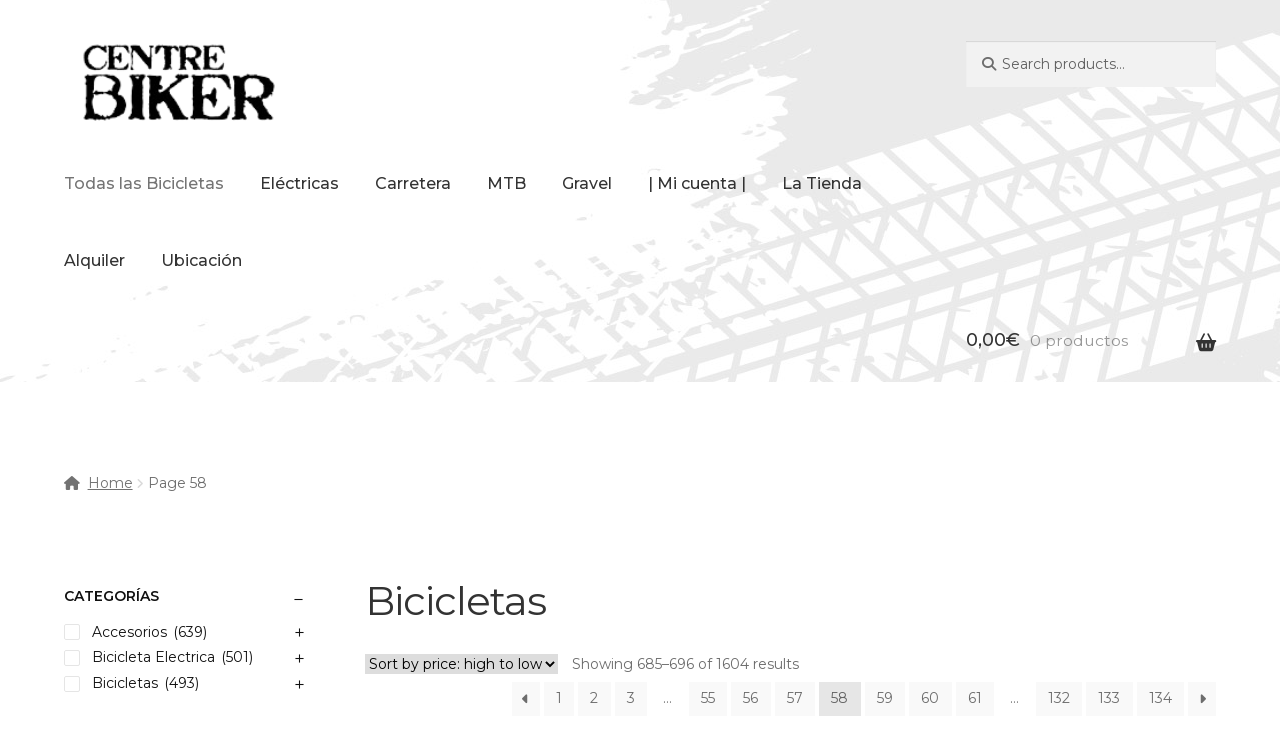

--- FILE ---
content_type: text/html; charset=UTF-8
request_url: https://www.centrebiker.com/page/58/
body_size: 32009
content:
<!doctype html>
<html lang="es">
<head>
<meta charset="UTF-8">
<meta name="viewport" content="width=device-width, initial-scale=1">
<link rel="profile" href="http://gmpg.org/xfn/11">
<link rel="pingback" href="https://www.centrebiker.com/xmlrpc.php">

<style id="jetpack-boost-critical-css">@media all{@charset "UTF-8";ul{box-sizing:border-box}.screen-reader-text{clip:rect(1px,1px,1px,1px);word-wrap:normal!important;border:0;-webkit-clip-path:inset(50%);clip-path:inset(50%);height:1px;margin:-1px;overflow:hidden;padding:0;position:absolute;width:1px}}@media all{.screen-reader-text{clip:rect(1px,1px,1px,1px);word-wrap:normal!important;border:0;-webkit-clip-path:inset(50%);clip-path:inset(50%);height:1px;margin:-1px;overflow:hidden;overflow-wrap:normal!important;padding:0;position:absolute!important;width:1px}}@media all{@font-face{font-family:wcpf;font-weight:400;font-style:normal}.wcpf-field-item.wcpf-box-style .wcpf-heading-label .box-toggle:before,.wcpf-front-element.wcpf-hierarchical-collapsed .wcpf-item-hierarchical-collapsed .box-item-toggle:before,.wcpf-front-element.wcpf-hierarchical-collapsed .wcpf-item-hierarchical-collapsed.wcpf-item-box-hide>.wcpf-item-inner>.wcpf-item-label .box-item-toggle:before{font-family:wcpf!important;content:attr(data-icon);font-style:normal!important;font-weight:400!important;font-variant:normal!important;text-transform:none!important;speak:none;line-height:1;-webkit-font-smoothing:antialiased;-moz-osx-font-smoothing:grayscale}.wcpf-front-element.wcpf-hierarchical-collapsed .wcpf-item-hierarchical-collapsed.wcpf-item-box-hide>.wcpf-item-inner>.wcpf-item-label .box-item-toggle:before{content:"L"}.wcpf-field-item.wcpf-box-style .wcpf-heading-label .box-toggle:before,.wcpf-front-element.wcpf-hierarchical-collapsed .wcpf-item-hierarchical-collapsed .box-item-toggle:before{content:"M"}.wcpf-field-checkbox-list .wcpf-content,.wcpf-field-price-slider .wcpf-content,.wcpf-field-radio-list .wcpf-content{-webkit-box-sizing:border-box;box-sizing:border-box;margin-top:6px}.wcpf-field-checkbox-list .wcpf-heading-label,.wcpf-field-price-slider .wcpf-heading-label,.wcpf-field-radio-list .wcpf-heading-label{-webkit-box-sizing:border-box;box-sizing:border-box;display:block;padding:8px 0;font-size:14px;font-weight:600;color:#111;text-transform:uppercase}.wcpf-field-checkbox-list .wcpf-input-container,.wcpf-field-radio-list .wcpf-input-container{display:inline-block}.wcpf-field-radio-list .wcpf-radio-list .wcpf-radio-item .wcpf-radio-label{display:block;margin:0;padding:0;color:#111}.wcpf-field-radio-list .wcpf-radio-list .wcpf-radio-item .wcpf-radio-label:after,.wcpf-field-radio-list .wcpf-radio-list .wcpf-radio-item .wcpf-radio-label:before{display:table;content:"";line-height:0}.wcpf-field-radio-list .wcpf-radio-list .wcpf-radio-item .wcpf-radio-label:after{clear:both}.wcpf-field-radio-list .wcpf-radio-list .wcpf-radio-item .wcpf-input-container{-webkit-box-sizing:border-box;box-sizing:border-box;position:relative;display:inline-block;float:left;margin-top:.7em;-webkit-transform:translateY(-50%);-ms-transform:translateY(-50%);transform:translateY(-50%);width:16px;height:16px;border:1px solid #e5e5e5;-webkit-border-radius:50%;border-radius:50%}.wcpf-field-radio-list .wcpf-radio-list .wcpf-radio-item .wcpf-input-container .wcpf-input{display:none}.wcpf-field-radio-list .wcpf-radio-list .wcpf-radio-item .wcpf-title-container{-webkit-box-sizing:border-box;box-sizing:border-box;display:inline-block;float:left;width:-webkit-calc(100% - 16px);width:calc(100% - 16px);padding-left:12px;line-height:1.4}.wcpf-field-radio-list .wcpf-radio-list .wcpf-radio-item.checked>.wcpf-radio-item-inner>.wcpf-radio-label .wcpf-input-container::after{content:"";position:absolute;top:50%;left:50%;height:6px;width:6px;-webkit-transform:translate(-50%,-50%);-ms-transform:translate(-50%,-50%);transform:translate(-50%,-50%);-webkit-border-radius:50%;border-radius:50%;background:#111}.wcpf-field-checkbox-list .wcpf-checkbox-list .wcpf-checkbox-children-container{-webkit-box-sizing:border-box;box-sizing:border-box;padding-left:18px}.wcpf-field-checkbox-list .wcpf-checkbox-list .wcpf-checkbox-item .wcpf-checkbox-label{display:block;margin:0;padding:0;color:#111}.wcpf-field-checkbox-list .wcpf-checkbox-list .wcpf-checkbox-item .wcpf-checkbox-label:after,.wcpf-field-checkbox-list .wcpf-checkbox-list .wcpf-checkbox-item .wcpf-checkbox-label:before{display:table;content:"";line-height:0}.wcpf-field-checkbox-list .wcpf-checkbox-list .wcpf-checkbox-item .wcpf-checkbox-label:after{clear:both}.wcpf-field-checkbox-list .wcpf-checkbox-list .wcpf-checkbox-item .wcpf-input-container{-webkit-box-sizing:border-box;box-sizing:border-box;position:relative;display:inline-block;float:left;margin-top:.7em;-webkit-transform:translateY(-50%);-ms-transform:translateY(-50%);transform:translateY(-50%);width:16px;height:16px;border:1px solid #e5e5e5;-webkit-border-radius:2px;border-radius:2px}.wcpf-field-checkbox-list .wcpf-checkbox-list .wcpf-checkbox-item .wcpf-input-container .wcpf-input{display:none}.wcpf-field-checkbox-list .wcpf-checkbox-list .wcpf-checkbox-item .wcpf-title-container{-webkit-box-sizing:border-box;box-sizing:border-box;display:inline-block;float:left;width:-webkit-calc(100% - 16px);width:calc(100% - 16px);padding-left:12px;line-height:1.4}.wcpf-field-price-slider.wcpf-display-min-max-inputs .wcpf-price-slider-min-max-inputs{display:-webkit-flex;display:-ms-flexbox;display:flex;-webkit-justify-content:space-between;-ms-flex-pack:justify;justify-content:space-between;padding-top:4px}.wcpf-field-price-slider.wcpf-display-min-max-inputs .wcpf-max-input,.wcpf-field-price-slider.wcpf-display-min-max-inputs .wcpf-min-input{box-sizing:border-box;-webkit-flex:0 1 auto;-ms-flex:0 1 auto;flex:0 1 auto;width:calc(50% - 4px);-webkit-border-radius:2px;border-radius:2px}.wcpf-field-price-slider.wcpf-display-price-label .priceLabel{display:block}.wcpf-field-price-slider .priceLabel{display:none}.wcpf-field-price-slider .wcpf-price-slider-min-max-inputs{display:none}.wcpf-field-price-slider .priceSliderInput{margin-bottom:1em}.wcpf-field-price-slider .priceSliderAmount{text-align:right;line-height:2.4;font-size:.8751em}.wcpf-field-price-slider .wcpf-price-slider{padding-top:8px}.wcpf-field-price-slider .priceLabel .price-text{-webkit-box-sizing:border-box;box-sizing:border-box;display:inline-block;padding-right:4px}.wcpf-field-checkbox-list .wcpf-product-counts,.wcpf-field-radio-list .wcpf-product-counts{display:inline-block;padding-left:2px}.wcpf-field-checkbox-list .wcpf-product-counts,.wcpf-field-radio-list .wcpf-product-counts{line-height:normal}.wcpf-scrollbar ::-webkit-scrollbar{width:6px;background-color:transparent}.wcpf-scrollbar.wcpf-front-element .wcpf-content{max-height:-webkit-calc(28em + 6px);max-height:calc(28em + 6px);overflow-y:auto}.wcpf-front-element{-webkit-box-sizing:border-box;box-sizing:border-box;margin-bottom:12px}.wcpf-front-element.wcpf-hierarchical-collapsed .wcpf-item-label{position:relative}.wcpf-front-element.wcpf-hierarchical-collapsed .wcpf-item-hierarchical-collapsed .box-item-toggle{-webkit-box-sizing:border-box;box-sizing:border-box;display:block;position:absolute;height:13px;width:13px;right:8px;top:.7em;-webkit-transform:translateY(-50%);-ms-transform:translateY(-50%);transform:translateY(-50%);color:#111}.wcpf-front-element.wcpf-hierarchical-collapsed .wcpf-item-hierarchical-collapsed .box-item-toggle:before{vertical-align:top;font-size:13px}.wcpf-front-element.wcpf-hierarchical-collapsed .wcpf-item-hierarchical-collapsed.wcpf-item-box-hide>.wcpf-item-inner>.wcpf-item-children-container{display:none}.wcpf-front-element.wcpf-hierarchical-collapsed .wcpf-item-hierarchical-collapsed>.wcpf-item-inner>.wcpf-item-label .wcpf-title-container{padding-right:24px}.wcpf-field-item.wcpf-box-style .wcpf-heading-label{-webkit-box-sizing:border-box;box-sizing:border-box;position:relative}.wcpf-field-item.wcpf-box-style .wcpf-heading-label .box-toggle{display:block;position:absolute;right:8px;top:50%;-webkit-transform:translateY(-50%);-ms-transform:translateY(-50%);transform:translateY(-50%);height:14px;width:14px;font-size:13px;color:#111}}@media all{html{font-family:sans-serif;-ms-text-size-adjust:100%;-webkit-text-size-adjust:100%}body{margin:0}aside,details,header,main,nav,summary{display:block}a{background-color:rgba(0,0,0,0)}h1{font-size:2em;margin:.67em 0}img{border:0}svg:not(:root){overflow:hidden}button,input,select{color:inherit;font:inherit;margin:0}button{overflow:visible}button,select{text-transform:none}button{-webkit-appearance:button}input{line-height:normal}input[type=checkbox],input[type=radio]{box-sizing:border-box;padding:0}input[type=search]{-webkit-appearance:textfield;box-sizing:content-box}input[type=search]::-webkit-search-cancel-button{-webkit-appearance:none}body{-ms-word-wrap:break-word;word-wrap:break-word}body,button,input{color:#43454b;font-family:"Source Sans Pro",HelveticaNeue-Light,"Helvetica Neue Light","Helvetica Neue",Helvetica,Arial,"Lucida Grande",sans-serif;line-height:1.618;text-rendering:optimizeLegibility;font-weight:400}select{color:initial;font-family:"Source Sans Pro",HelveticaNeue-Light,"Helvetica Neue Light","Helvetica Neue",Helvetica,Arial,"Lucida Grande",sans-serif;max-width:100%}summary{display:list-item}h1,h2,h3{clear:both;font-weight:300;margin:0 0 .5407911001em;color:#131315}h1{font-size:2.617924em;line-height:1.214;letter-spacing:-1px}h2{font-size:2em;line-height:1.214}h3{font-size:1.618em}p{margin:0 0 1.41575em}ul{margin:0 0 1.41575em 3em;padding:0}ul{list-style:disc}li>ul{margin-bottom:0;margin-left:1em}img{height:auto;max-width:100%;display:block;border-radius:3px}a{color:#2c2d33;text-decoration:none}*{box-sizing:border-box}body{background-color:#fff;overflow-x:hidden}.site{overflow-x:hidden}.site-header{background-color:#2c2d33;padding-top:1.618em;padding-bottom:1.618em;color:#9aa0a7;background-position:center center;position:relative;z-index:999;border-bottom:1px solid transparent}.site-header .custom-logo-link{display:block;margin-bottom:0}.site-header .custom-logo-link img{width:100%;max-width:210px}.site-header .widget{margin-bottom:0}.home.post-type-archive-product .site-header{margin-bottom:4.235801032em}.site-branding{float:left;margin-bottom:0;width:calc(100% - 120px)}.site-main{margin-bottom:2.617924em}.site-content{outline:0}.site-footer a{color:#2c2d33;text-decoration:underline}.screen-reader-text{border:0;clip:rect(1px,1px,1px,1px);-webkit-clip-path:inset(50%);clip-path:inset(50%);height:1px;margin:-1px;overflow:hidden;padding:0;position:absolute;width:1px;word-wrap:normal!important}.site-content::after,.site-content::before,.site-header::after,.site-header::before{content:"";display:table}.site-content::after,.site-header::after{clear:both}form{margin-bottom:1.618em}button,input,select{font-size:100%;margin:0}.button,button{border:0;border-radius:0;background:0 0;background-color:#43454b;border-color:#43454b;color:#fff;padding:.6180469716em 1.41575em;text-decoration:none;font-weight:600;text-shadow:none;display:inline-block;-webkit-appearance:none}.button::after,button::after{display:none}input[type=checkbox],input[type=radio]{padding:0}input[type=checkbox]+label{margin:0 0 0 .3819820591em}input[type=search]{box-sizing:border-box}input[type=search]::placeholder{color:#616161}input[type=search],input[type=text]{padding:.6180469716em;background-color:#f2f2f2;color:#43454b;border:0;-webkit-appearance:none;box-sizing:border-box;font-weight:400;box-shadow:inset 0 1px 1px rgba(0,0,0,.125)}label{font-weight:400}button.menu-toggle{text-align:left;float:right;position:relative;border:2px solid transparent;box-shadow:none;border-radius:2px;background-image:none;padding:.6180469716em .875em .6180469716em 2.617924em;font-size:.875em;max-width:120px}button.menu-toggle span::before,button.menu-toggle::after,button.menu-toggle::before{content:"";display:block;height:2px;width:14px;position:absolute;top:50%;left:1em;margin-top:-1px;border-radius:3px}button.menu-toggle::before{transform:translateY(-4px)}button.menu-toggle::after{transform:translateY(4px)}.primary-navigation{display:none}.main-navigation::after,.main-navigation::before{content:"";display:table}.main-navigation::after{clear:both}.main-navigation div.menu{display:none}.main-navigation div.menu:last-child{display:block}.main-navigation .menu{clear:both}.main-navigation div.menu>ul:not(.nav-menu){overflow:hidden;max-height:0}.main-navigation ul{margin-left:0;list-style:none;margin-bottom:0}.main-navigation ul ul{display:block;margin-left:1.41575em}.main-navigation ul li a{padding:.875em 0;display:block}.woocommerce-pagination{padding:1em 0;border:1px solid rgba(0,0,0,.05);border-width:1px 0;text-align:center;clear:both}.woocommerce-pagination ul.page-numbers::after,.woocommerce-pagination ul.page-numbers::before{content:"";display:table}.woocommerce-pagination ul.page-numbers::after{clear:both}.woocommerce-pagination .page-numbers{list-style:none;margin:0;vertical-align:middle}.woocommerce-pagination .page-numbers li{display:inline-block}.woocommerce-pagination .page-numbers li .page-numbers{border-left-width:0;display:inline-block;padding:.3342343017em .875em;background-color:rgba(0,0,0,.025);color:#43454b}.woocommerce-pagination .page-numbers li .page-numbers.current{background-color:#2c2d33;border-color:#2c2d33}.woocommerce-pagination .page-numbers li .page-numbers.dots{background-color:rgba(0,0,0,0)}.woocommerce-pagination .page-numbers li .page-numbers.next{padding-left:1em;padding-right:1em}.widget{margin:0 0 3.706325903em}.widget .widget-title{font-size:1.41575em;letter-spacing:0;border-bottom:1px solid rgba(0,0,0,.05);padding:0 0 1em;margin-bottom:1em;font-weight:300}.widget ul{margin-left:0;list-style:none}.widget ul ul{margin-left:1.618em}.widget-area .widget{font-size:.875em;font-weight:400}.widget_product_search form:not(.wp-block-search){position:relative}.widget_product_search form:not(.wp-block-search) input[type=search]{width:100%}.widget_product_search form:not(.wp-block-search) button[type=submit]{border:0;clip:rect(1px,1px,1px,1px);-webkit-clip-path:inset(50%);clip-path:inset(50%);height:1px;margin:-1px;overflow:hidden;padding:0;position:absolute;width:1px;word-wrap:normal!important;top:0;left:0}.widget_product_categories ul{margin:0}.widget_product_categories ul li{list-style:none;margin-bottom:1em;line-height:1.41575em}.widget_product_categories ul .children{margin-left:0;margin-top:1em}@media (min-width:768px){.site-header{padding-top:2.617924em;padding-bottom:0}.site-header .site-branding{display:block;width:100%;float:left;margin-left:0;margin-right:0;clear:both}.site-header .site-branding img{height:auto;max-width:230px;max-height:none}.woocommerce-active .site-header .site-branding{width:73.9130434783%;float:left;margin-right:4.347826087%}.woocommerce-active .site-header .site-search{width:21.7391304348%;float:right;margin-right:0;clear:none}.woocommerce-active .site-header .main-navigation{width:73.9130434783%;float:left;margin-right:4.347826087%;clear:both}.woocommerce-active .site-header .site-header-cart{width:21.7391304348%;float:right;margin-right:0;margin-bottom:0}.custom-logo-link,.site-branding,.site-header-cart,.site-search{margin-bottom:1.41575em}.col-full{max-width:66.4989378333em;margin-left:auto;margin-right:auto;padding:0 2.617924em;box-sizing:content-box}.col-full::after,.col-full::before{content:"";display:table}.col-full::after{clear:both}.col-full:after{content:" ";display:block;clear:both}.site-content::after,.site-content::before{content:"";display:table}.site-content::after{clear:both}.content-area{width:73.9130434783%;float:left;margin-right:4.347826087%}.widget-area{width:21.7391304348%;float:right;margin-right:0}.left-sidebar .content-area{width:73.9130434783%;float:right;margin-right:0}.left-sidebar .widget-area{width:21.7391304348%;float:left;margin-right:4.347826087%}.content-area,.widget-area{margin-bottom:2.617924em}.menu-toggle{display:none}.primary-navigation{display:block}.main-navigation{clear:both;display:block;width:100%}.main-navigation ul{list-style:none;margin:0;padding-left:0;display:block}.main-navigation ul li{position:relative;display:inline-block;text-align:left}.main-navigation ul li a{display:block}.main-navigation ul li a::before{display:none}.main-navigation ul ul{float:left;position:absolute;top:100%;z-index:99999;left:-9999px}.main-navigation ul ul li{display:block}.main-navigation ul ul li a{width:200px}ul.menu li.current-menu-item>a{color:#43454b}.storefront-primary-navigation{clear:both}.storefront-primary-navigation::after,.storefront-primary-navigation::before{content:"";display:table}.storefront-primary-navigation::after{clear:both}.main-navigation div.menu{display:block}.main-navigation ul.menu{max-height:none;overflow:visible;margin-left:-1em}.main-navigation ul.menu>li>a{padding:1.618em 1em}.main-navigation ul.menu ul{margin-left:0}.main-navigation ul.menu ul li a{padding:.875em 1.41575em;font-weight:400;font-size:.875em}.main-navigation ul.menu ul li:last-child{border-bottom:0}.main-navigation ul.menu ul ul{margin-left:0;box-shadow:none}.main-navigation a{padding:0 1em 2.2906835em}}@media (max-width:66.4989378333em){.col-full{margin-left:2.617924em;margin-right:2.617924em;padding:0}}@media (max-width:568px){.col-full{margin-left:1.41575em;margin-right:1.41575em;padding:0}}}@media all{.fa-times:before{content:""}@font-face{font-family:"Font Awesome 5 Free";font-style:normal;font-weight:900;font-display:block}.site-search .widget_product_search form input[type=search]{padding-left:2.617924em}.widget_product_search form:not(.wp-block-search)::before{-webkit-font-smoothing:antialiased;-moz-osx-font-smoothing:grayscale;display:inline-block;font-style:normal;font-variant:normal;font-weight:400;line-height:1;font-family:"Font Awesome 5 Free";font-weight:900;line-height:inherit;vertical-align:baseline;content:"";position:absolute;top:1em;left:1em;line-height:1}.widget_product_search form:not(.wp-block-search) input[type=search]{padding-left:2.617924em}.storefront-handheld-footer-bar ul li>a::before{-webkit-font-smoothing:antialiased;-moz-osx-font-smoothing:grayscale;display:inline-block;font-style:normal;font-variant:normal;font-weight:400;line-height:1;font-family:"Font Awesome 5 Free";font-weight:900;line-height:inherit;vertical-align:baseline;position:absolute;top:0;left:0;right:0;bottom:0;text-align:center;line-height:2.618046972;font-size:1.618em;text-indent:0;display:block}.storefront-handheld-footer-bar ul li.search>a::before{content:""}.storefront-handheld-footer-bar ul li.my-account>a::before{content:""}.storefront-handheld-footer-bar ul li.cart>a::before{content:""}.widget_product_categories ul{margin:0}.widget_product_categories ul li{padding-left:1.618em}.widget_product_categories ul li::before{-webkit-font-smoothing:antialiased;-moz-osx-font-smoothing:grayscale;display:inline-block;font-style:normal;font-variant:normal;font-weight:400;line-height:1;font-family:"Font Awesome 5 Free";font-weight:900;line-height:inherit;vertical-align:baseline;margin-right:.5407911001em;display:block;float:left;opacity:.35;margin-left:-1.618em;width:1em}.widget_product_categories ul li::before{-webkit-font-smoothing:antialiased;-moz-osx-font-smoothing:grayscale;display:inline-block;font-style:normal;font-variant:normal;font-weight:400;line-height:1;font-family:"Font Awesome 5 Free";font-weight:900;line-height:inherit;vertical-align:baseline;content:""}.woocommerce-pagination .next{text-indent:-9999px;position:relative;overflow:hidden}.woocommerce-pagination .next::after{-webkit-font-smoothing:antialiased;-moz-osx-font-smoothing:grayscale;display:inline-block;font-style:normal;font-variant:normal;font-weight:400;line-height:1;font-family:"Font Awesome 5 Free";font-weight:900;line-height:inherit;vertical-align:baseline;content:"";text-indent:0;position:absolute;top:50%;left:50%;transform:translateX(-50%) translateY(-50%)}.woocommerce-pagination .next::after{content:""}@media (min-width:768px){.main-navigation ul.menu>li.menu-item-has-children>a::after{-webkit-font-smoothing:antialiased;-moz-osx-font-smoothing:grayscale;display:inline-block;font-style:normal;font-variant:normal;font-weight:400;line-height:1;font-family:"Font Awesome 5 Free";font-weight:900;line-height:inherit;vertical-align:baseline;content:"";margin-left:1em}.site-header-cart .cart-contents::after{-webkit-font-smoothing:antialiased;-moz-osx-font-smoothing:grayscale;display:inline-block;font-style:normal;font-variant:normal;font-weight:400;line-height:1;font-family:"Font Awesome 5 Free";font-weight:900;line-height:inherit;vertical-align:baseline;content:"";height:1em;float:right;line-height:1.618}}}@media all{.woocommerce-active .site-branding{float:left}.site-header-cart{list-style-type:none;margin-left:0;padding:0;margin-bottom:0}.site-header-cart .cart-contents{display:none}.site-header-cart .widget_shopping_cart{display:none}.site-search{font-size:.875em;clear:both;display:none}.site-search .widget_product_search input[type=search]{padding:1em 1.41575em;line-height:1}.site-search .widget_product_search form::before{top:1.15em;left:1.15em}.storefront-handheld-footer-bar{position:fixed;bottom:0;left:0;right:0;border-top:1px solid rgba(255,255,255,.2);box-shadow:0 0 6px rgba(0,0,0,.7);z-index:9999}.storefront-handheld-footer-bar::after,.storefront-handheld-footer-bar::before{content:"";display:table}.storefront-handheld-footer-bar::after{clear:both}.storefront-handheld-footer-bar ul{margin:0}.storefront-handheld-footer-bar ul li{display:inline-block;float:left;text-align:center}.storefront-handheld-footer-bar ul li:last-child>a{border-right:0}.storefront-handheld-footer-bar ul li>a{height:4.235801032em;display:block;position:relative;text-indent:-9999px;z-index:999;border-right:1px solid rgba(255,255,255,.2);overflow:hidden}.storefront-handheld-footer-bar ul li.search .site-search{position:absolute;bottom:-2em;left:0;right:0;padding:1em;z-index:1;display:block}.storefront-handheld-footer-bar ul li.search .site-search,.storefront-handheld-footer-bar ul li.search .widget,.storefront-handheld-footer-bar ul li.search form{margin-bottom:0}.storefront-handheld-footer-bar ul li.cart .count{text-indent:0;display:block;width:2em;height:2em;line-height:2;box-sizing:content-box;font-size:.75em;position:absolute;top:.875em;left:50%;border-radius:100%;border:1px solid}.storefront-handheld-footer-bar ul.columns-3 li{width:33.33333%}ul.products::after,ul.products::before{content:"";display:table}ul.products::after{clear:both}ul.products{margin-left:0;margin-bottom:0;clear:both}ul.products li.product{list-style:none;margin-left:0;margin-bottom:4.235801032em;text-align:center;position:relative}ul.products li.product .woocommerce-LoopProduct-link{display:block}ul.products li.product .price{display:block;color:#43454b;font-weight:400;margin-bottom:1rem}ul.products li.product .woocommerce-loop-product__title{font-weight:400;margin-bottom:.5407911001em}ul.products li.product .woocommerce-loop-product__title{font-size:1rem}ul.products li.product img{display:block;margin:0 auto 1.618em}ul.products li.product .button{margin-bottom:.236em}.storefront-sorting{font-size:.875em;margin-bottom:2.617924em}@media (min-width:768px){.storefront-handheld-footer-bar{display:none}.site-header-cart{position:relative}.site-header-cart .cart-contents{padding:1.618em 0;display:block;position:relative;background-color:rgba(0,0,0,0);height:auto;width:auto;text-indent:0}.site-header-cart .cart-contents .amount{margin-right:.327em}.site-header-cart .cart-contents .count{font-weight:400;opacity:.5;font-size:.875em}.site-header-cart .cart-contents span{display:inline}.site-header-cart .widget_shopping_cart{position:absolute;top:100%;width:100%;z-index:999999;font-size:.875em;left:-999em;display:block}.site-search{display:block}.site-search form{margin:0}ul.products li.product{clear:none;width:100%;float:left;font-size:.875em}ul.products li.product.first{clear:both!important}ul.products li.product.last{margin-right:0!important}.site-main ul.products li.product{width:29.4117647059%;float:left;margin-right:5.8823529412%}.site-main ul.products.columns-3 li.product{width:29.4117647059%;float:left;margin-right:5.8823529412%}.storefront-sorting{margin-bottom:2.617924em}.storefront-sorting::after,.storefront-sorting::before{content:"";display:table}.storefront-sorting::after{clear:both}.storefront-sorting select{width:auto}.woocommerce-result-count{float:left;position:relative;margin-bottom:0;padding:.327em 0}.woocommerce-ordering{float:left;margin-right:1em;margin-bottom:0;padding:.327em 0}.woocommerce-pagination{float:right;border:0;clear:none;padding:0;margin-bottom:0}}}@media all{.widget{margin:auto}.attachment-woocommerce_thumbnail,.size-woocommerce_thumbnail{width:100%;height:auto}}@media all{@media screen and (min-width:768px){.sp-max-width .col-full{max-width:90%}.sp-max-width .site{overflow-x:hidden}}}@media all{@media screen and (min-width:768px){.main-navigation::after,.site-branding::after,.site-header-cart::after,.site-search::after{clear:both;content:"";display:table}}}@media all{@media screen and (min-width:768px){.storefront-primary-navigation>.col-full{position:relative}.main-navigation ul li.smm-active{position:static}.main-navigation ul li.smm-active ul.sub-menu{position:absolute;width:100%;z-index:9999999999;border:0;top:auto}.main-navigation ul li.smm-active ul.sub-menu li{display:inline}.main-navigation ul li.smm-active ul.sub-menu li a:not(.button){width:auto;padding:0}.main-navigation ul li.smm-active .widget{margin-bottom:3.631em}.main-navigation ul li.smm-active .widget ul:not(.products){position:static;left:auto;display:block;float:none}.main-navigation ul li.smm-active .widget ul:not(.products) li{display:list-item;background-color:transparent;margin:0;padding:0;border:0;text-transform:none;display:inherit;width:auto;font-weight:400}.main-navigation ul li.smm-active .widget ul:not(.products) li:after,.main-navigation ul li.smm-active .widget ul:not(.products) li:before{display:none}.main-navigation ul li.smm-active .widget ul:not(.products) li a{background-color:transparent;margin:0;padding:0;border:0;text-transform:none;display:inherit;width:auto;font-weight:400;display:inline}.main-navigation ul li.smm-active .widget ul:not(.products) li a:after{display:none}.main-navigation ul li.smm-active .widget ul:not(.products) li ul.children{margin-top:0;margin-left:1em;font-size:.857em;box-shadow:none;background-color:transparent}.main-navigation ul li.smm-active .widget h3.widget-title{font-size:1em;border:0;padding:0}.main-navigation ul li.smm-active .smm-row:last-child>div .widget:last-of-type{margin-bottom:0}.smm-span-2{width:13.0434782609%;float:left;margin-right:4.347826087%}.smm-post-10{margin-right:86.9565217391%}.smm-mega-menu{padding:2.618em}.smm-row:after,.smm-row:before{content:"";display:table}.smm-row:after{clear:both}}}@media all{@charset "UTF-8";.screen-reader-text{clip:rect(1px,1px,1px,1px);word-wrap:normal!important;border:0;-webkit-clip-path:inset(50%);clip-path:inset(50%);height:1px;margin:-1px;overflow:hidden;padding:0;position:absolute!important;width:1px}}@media all{.fa-times:before{content:""}@font-face{font-family:"Font Awesome 5 Free";font-display:block;font-weight:900}@font-face{font-family:"Font Awesome 5 Free";font-display:block;font-weight:400}}</style><title>Centre Biker Girona &#8211; Página 58 &#8211; La tienda para bikers como tú</title>
<meta name='robots' content='max-image-preview:large' />

<link rel='dns-prefetch' href='//stats.wp.com' />
<link rel='dns-prefetch' href='//fonts.googleapis.com' />
<link rel='dns-prefetch' href='//use.fontawesome.com' />
<link rel="alternate" type="application/rss+xml" title="Centre Biker Girona &raquo; Feed" href="https://www.centrebiker.com/feed/" />
<link rel="alternate" type="application/rss+xml" title="Centre Biker Girona &raquo; Feed de los comentarios" href="https://www.centrebiker.com/comments/feed/" />
<link rel="alternate" type="application/rss+xml" title="Centre Biker Girona &raquo; Products Feed" href="https://www.centrebiker.com/tienda/feed/" />
<noscript><link rel='stylesheet' id='all-css-1600758c3c757051acd5a59010283505' href='https://www.centrebiker.com/_jb_static/??-eJylUstuwyAQ/JueSqilqFYPUb8FLxtMzUssyE2+viv7gpWkSdqLZQ07M8wsck4CYigYiiwjeiRJJWY8ZgalIsJCEojkoAilqTw4YDZicBEm2vHJq2wkkqvGBpJzjBC9xwwoUo66QhFH6wpmakXX8YdUhqyC3pCpnBze5DIxOavCWRidcsuDGCeLSwDMO3/F/7KI6173C7M8etnSr7wvLEnBJGerDWPPkZvG2v/7IgJG67RYcOEV8ab+Err1x2+eJ8sFyHV5N3fVXCPFGfOS3wZwVbMTVD739sw3GlFp3CyTklhBsfAx6P+7OHWKdRNrRZ5TfvilNmyPRvEn1M1Db5N9+kP3/rHv+7eu37/AcOh+ANCmcmg=' type='text/css' media='all' /></noscript><link rel='stylesheet' id='all-css-1600758c3c757051acd5a59010283505' href='https://www.centrebiker.com/_jb_static/??-eJylUstuwyAQ/JueSqilqFYPUb8FLxtMzUssyE2+viv7gpWkSdqLZQ07M8wsck4CYigYiiwjeiRJJWY8ZgalIsJCEojkoAilqTw4YDZicBEm2vHJq2wkkqvGBpJzjBC9xwwoUo66QhFH6wpmakXX8YdUhqyC3pCpnBze5DIxOavCWRidcsuDGCeLSwDMO3/F/7KI6173C7M8etnSr7wvLEnBJGerDWPPkZvG2v/7IgJG67RYcOEV8ab+Err1x2+eJ8sFyHV5N3fVXCPFGfOS3wZwVbMTVD739sw3GlFp3CyTklhBsfAx6P+7OHWKdRNrRZ5TfvilNmyPRvEn1M1Db5N9+kP3/rHv+7eu37/AcOh+ANCmcmg=' type='text/css' media="not all" data-media="all" onload="this.media=this.dataset.media; delete this.dataset.media; this.removeAttribute( 'onload' );" />
<style id='storefront-gutenberg-blocks-inline-css'>

				.wp-block-button__link:not(.has-text-color) {
					color: #333333;
				}

				.wp-block-button__link:not(.has-text-color):hover,
				.wp-block-button__link:not(.has-text-color):focus,
				.wp-block-button__link:not(.has-text-color):active {
					color: #333333;
				}

				.wp-block-button__link:not(.has-background) {
					background-color: #eeeeee;
				}

				.wp-block-button__link:not(.has-background):hover,
				.wp-block-button__link:not(.has-background):focus,
				.wp-block-button__link:not(.has-background):active {
					border-color: #d5d5d5;
					background-color: #d5d5d5;
				}

				.wc-block-grid__products .wc-block-grid__product .wp-block-button__link {
					background-color: #eeeeee;
					border-color: #eeeeee;
					color: #333333;
				}

				.wp-block-quote footer,
				.wp-block-quote cite,
				.wp-block-quote__citation {
					color: #6d6d6d;
				}

				.wp-block-pullquote cite,
				.wp-block-pullquote footer,
				.wp-block-pullquote__citation {
					color: #6d6d6d;
				}

				.wp-block-image figcaption {
					color: #6d6d6d;
				}

				.wp-block-separator.is-style-dots::before {
					color: #333333;
				}

				.wp-block-file a.wp-block-file__button {
					color: #333333;
					background-color: #eeeeee;
					border-color: #eeeeee;
				}

				.wp-block-file a.wp-block-file__button:hover,
				.wp-block-file a.wp-block-file__button:focus,
				.wp-block-file a.wp-block-file__button:active {
					color: #333333;
					background-color: #d5d5d5;
				}

				.wp-block-code,
				.wp-block-preformatted pre {
					color: #6d6d6d;
				}

				.wp-block-table:not( .has-background ):not( .is-style-stripes ) tbody tr:nth-child(2n) td {
					background-color: #fdfdfd;
				}

				.wp-block-cover .wp-block-cover__inner-container h1:not(.has-text-color),
				.wp-block-cover .wp-block-cover__inner-container h2:not(.has-text-color),
				.wp-block-cover .wp-block-cover__inner-container h3:not(.has-text-color),
				.wp-block-cover .wp-block-cover__inner-container h4:not(.has-text-color),
				.wp-block-cover .wp-block-cover__inner-container h5:not(.has-text-color),
				.wp-block-cover .wp-block-cover__inner-container h6:not(.has-text-color) {
					color: #333333;
				}

				.wc-block-components-price-slider__range-input-progress,
				.rtl .wc-block-components-price-slider__range-input-progress {
					--range-color: #ef7d00;
				}

				/* Target only IE11 */
				@media all and (-ms-high-contrast: none), (-ms-high-contrast: active) {
					.wc-block-components-price-slider__range-input-progress {
						background: #ef7d00;
					}
				}

				.wc-block-components-button:not(.is-link) {
					background-color: #333333;
					color: #ffffff;
				}

				.wc-block-components-button:not(.is-link):hover,
				.wc-block-components-button:not(.is-link):focus,
				.wc-block-components-button:not(.is-link):active {
					background-color: #1a1a1a;
					color: #ffffff;
				}

				.wc-block-components-button:not(.is-link):disabled {
					background-color: #333333;
					color: #ffffff;
				}

				.wc-block-cart__submit-container {
					background-color: #ffffff;
				}

				.wc-block-cart__submit-container::before {
					color: rgba(220,220,220,0.5);
				}

				.wc-block-components-order-summary-item__quantity {
					background-color: #ffffff;
					border-color: #6d6d6d;
					box-shadow: 0 0 0 2px #ffffff;
					color: #6d6d6d;
				}
			
/*# sourceURL=storefront-gutenberg-blocks-inline-css */
</style>
<style id='storefront-style-inline-css'>

			.main-navigation ul li a,
			.site-title a,
			ul.menu li a,
			.site-branding h1 a,
			button.menu-toggle,
			button.menu-toggle:hover,
			.handheld-navigation .dropdown-toggle {
				color: #333333;
			}

			button.menu-toggle,
			button.menu-toggle:hover {
				border-color: #333333;
			}

			.main-navigation ul li a:hover,
			.main-navigation ul li:hover > a,
			.site-title a:hover,
			.site-header ul.menu li.current-menu-item > a {
				color: #747474;
			}

			table:not( .has-background ) th {
				background-color: #f8f8f8;
			}

			table:not( .has-background ) tbody td {
				background-color: #fdfdfd;
			}

			table:not( .has-background ) tbody tr:nth-child(2n) td,
			fieldset,
			fieldset legend {
				background-color: #fbfbfb;
			}

			.site-header,
			.secondary-navigation ul ul,
			.main-navigation ul.menu > li.menu-item-has-children:after,
			.secondary-navigation ul.menu ul,
			.storefront-handheld-footer-bar,
			.storefront-handheld-footer-bar ul li > a,
			.storefront-handheld-footer-bar ul li.search .site-search,
			button.menu-toggle,
			button.menu-toggle:hover {
				background-color: #ffffff;
			}

			p.site-description,
			.site-header,
			.storefront-handheld-footer-bar {
				color: #404040;
			}

			button.menu-toggle:after,
			button.menu-toggle:before,
			button.menu-toggle span:before {
				background-color: #333333;
			}

			h1, h2, h3, h4, h5, h6, .wc-block-grid__product-title {
				color: #333333;
			}

			.widget h1 {
				border-bottom-color: #333333;
			}

			body,
			.secondary-navigation a {
				color: #6d6d6d;
			}

			.widget-area .widget a,
			.hentry .entry-header .posted-on a,
			.hentry .entry-header .post-author a,
			.hentry .entry-header .post-comments a,
			.hentry .entry-header .byline a {
				color: #727272;
			}

			a {
				color: #ef7d00;
			}

			a:focus,
			button:focus,
			.button.alt:focus,
			input:focus,
			textarea:focus,
			input[type="button"]:focus,
			input[type="reset"]:focus,
			input[type="submit"]:focus,
			input[type="email"]:focus,
			input[type="tel"]:focus,
			input[type="url"]:focus,
			input[type="password"]:focus,
			input[type="search"]:focus {
				outline-color: #ef7d00;
			}

			button, input[type="button"], input[type="reset"], input[type="submit"], .button, .widget a.button {
				background-color: #eeeeee;
				border-color: #eeeeee;
				color: #333333;
			}

			button:hover, input[type="button"]:hover, input[type="reset"]:hover, input[type="submit"]:hover, .button:hover, .widget a.button:hover {
				background-color: #d5d5d5;
				border-color: #d5d5d5;
				color: #333333;
			}

			button.alt, input[type="button"].alt, input[type="reset"].alt, input[type="submit"].alt, .button.alt, .widget-area .widget a.button.alt {
				background-color: #333333;
				border-color: #333333;
				color: #ffffff;
			}

			button.alt:hover, input[type="button"].alt:hover, input[type="reset"].alt:hover, input[type="submit"].alt:hover, .button.alt:hover, .widget-area .widget a.button.alt:hover {
				background-color: #1a1a1a;
				border-color: #1a1a1a;
				color: #ffffff;
			}

			.pagination .page-numbers li .page-numbers.current {
				background-color: #e6e6e6;
				color: #636363;
			}

			#comments .comment-list .comment-content .comment-text {
				background-color: #f8f8f8;
			}

			.site-footer {
				background-color: #f0f0f0;
				color: #6d6d6d;
			}

			.site-footer a:not(.button):not(.components-button) {
				color: #333333;
			}

			.site-footer .storefront-handheld-footer-bar a:not(.button):not(.components-button) {
				color: #333333;
			}

			.site-footer h1, .site-footer h2, .site-footer h3, .site-footer h4, .site-footer h5, .site-footer h6, .site-footer .widget .widget-title, .site-footer .widget .widgettitle {
				color: #333333;
			}

			.page-template-template-homepage.has-post-thumbnail .type-page.has-post-thumbnail .entry-title {
				color: #333333;
			}

			.page-template-template-homepage.has-post-thumbnail .type-page.has-post-thumbnail .entry-content {
				color: #333333;
			}

			@media screen and ( min-width: 768px ) {
				.secondary-navigation ul.menu a:hover {
					color: #595959;
				}

				.secondary-navigation ul.menu a {
					color: #404040;
				}

				.main-navigation ul.menu ul.sub-menu,
				.main-navigation ul.nav-menu ul.children {
					background-color: #f0f0f0;
				}

				.site-header {
					border-bottom-color: #f0f0f0;
				}
			}

				.sp-fixed-width .site {
					background-color:#ffffff;
				}
			

				.checkout-slides .sp-checkout-control-nav li a:after {
					background-color:#ffffff;
					border: 4px solid #d7d7d7;
				}

				.checkout-slides .sp-checkout-control-nav li:nth-child(2) a.flex-active:after {
					border: 4px solid #d7d7d7;
				}

				.checkout-slides .sp-checkout-control-nav li a:before,
				.checkout-slides .sp-checkout-control-nav li:nth-child(2) a.flex-active:before  {
					background-color:#d7d7d7;
				}

				.checkout-slides .sp-checkout-control-nav li:nth-child(2) a:before {
					background-color:#ebebeb;
				}

				.checkout-slides .sp-checkout-control-nav li:nth-child(2) a:after {
					border: 4px solid #ebebeb;
				}
			
/*# sourceURL=storefront-style-inline-css */
</style>
<style id='storefront-woocommerce-style-inline-css'>
@font-face {
				font-family: star;
				src: url(https://www.centrebiker.com/wp-content/plugins/woocommerce/assets/fonts/star.eot);
				src:
					url(https://www.centrebiker.com/wp-content/plugins/woocommerce/assets/fonts/star.eot?#iefix) format("embedded-opentype"),
					url(https://www.centrebiker.com/wp-content/plugins/woocommerce/assets/fonts/star.woff) format("woff"),
					url(https://www.centrebiker.com/wp-content/plugins/woocommerce/assets/fonts/star.ttf) format("truetype"),
					url(https://www.centrebiker.com/wp-content/plugins/woocommerce/assets/fonts/star.svg#star) format("svg");
				font-weight: 400;
				font-style: normal;
			}
			@font-face {
				font-family: WooCommerce;
				src: url(https://www.centrebiker.com/wp-content/plugins/woocommerce/assets/fonts/WooCommerce.eot);
				src:
					url(https://www.centrebiker.com/wp-content/plugins/woocommerce/assets/fonts/WooCommerce.eot?#iefix) format("embedded-opentype"),
					url(https://www.centrebiker.com/wp-content/plugins/woocommerce/assets/fonts/WooCommerce.woff) format("woff"),
					url(https://www.centrebiker.com/wp-content/plugins/woocommerce/assets/fonts/WooCommerce.ttf) format("truetype"),
					url(https://www.centrebiker.com/wp-content/plugins/woocommerce/assets/fonts/WooCommerce.svg#WooCommerce) format("svg");
				font-weight: 400;
				font-style: normal;
			}

			a.cart-contents,
			.site-header-cart .widget_shopping_cart a {
				color: #333333;
			}

			a.cart-contents:hover,
			.site-header-cart .widget_shopping_cart a:hover,
			.site-header-cart:hover > li > a {
				color: #747474;
			}

			table.cart td.product-remove,
			table.cart td.actions {
				border-top-color: #ffffff;
			}

			.storefront-handheld-footer-bar ul li.cart .count {
				background-color: #333333;
				color: #ffffff;
				border-color: #ffffff;
			}

			.woocommerce-tabs ul.tabs li.active a,
			ul.products li.product .price,
			.onsale,
			.wc-block-grid__product-onsale,
			.widget_search form:before,
			.widget_product_search form:before {
				color: #6d6d6d;
			}

			.woocommerce-breadcrumb a,
			a.woocommerce-review-link,
			.product_meta a {
				color: #727272;
			}

			.wc-block-grid__product-onsale,
			.onsale {
				border-color: #6d6d6d;
			}

			.star-rating span:before,
			.quantity .plus, .quantity .minus,
			p.stars a:hover:after,
			p.stars a:after,
			.star-rating span:before,
			#payment .payment_methods li input[type=radio]:first-child:checked+label:before {
				color: #ef7d00;
			}

			.widget_price_filter .ui-slider .ui-slider-range,
			.widget_price_filter .ui-slider .ui-slider-handle {
				background-color: #ef7d00;
			}

			.order_details {
				background-color: #f8f8f8;
			}

			.order_details > li {
				border-bottom: 1px dotted #e3e3e3;
			}

			.order_details:before,
			.order_details:after {
				background: -webkit-linear-gradient(transparent 0,transparent 0),-webkit-linear-gradient(135deg,#f8f8f8 33.33%,transparent 33.33%),-webkit-linear-gradient(45deg,#f8f8f8 33.33%,transparent 33.33%)
			}

			#order_review {
				background-color: #ffffff;
			}

			#payment .payment_methods > li .payment_box,
			#payment .place-order {
				background-color: #fafafa;
			}

			#payment .payment_methods > li:not(.woocommerce-notice) {
				background-color: #f5f5f5;
			}

			#payment .payment_methods > li:not(.woocommerce-notice):hover {
				background-color: #f0f0f0;
			}

			.woocommerce-pagination .page-numbers li .page-numbers.current {
				background-color: #e6e6e6;
				color: #636363;
			}

			.wc-block-grid__product-onsale,
			.onsale,
			.woocommerce-pagination .page-numbers li .page-numbers:not(.current) {
				color: #6d6d6d;
			}

			p.stars a:before,
			p.stars a:hover~a:before,
			p.stars.selected a.active~a:before {
				color: #6d6d6d;
			}

			p.stars.selected a.active:before,
			p.stars:hover a:before,
			p.stars.selected a:not(.active):before,
			p.stars.selected a.active:before {
				color: #ef7d00;
			}

			.single-product div.product .woocommerce-product-gallery .woocommerce-product-gallery__trigger {
				background-color: #eeeeee;
				color: #333333;
			}

			.single-product div.product .woocommerce-product-gallery .woocommerce-product-gallery__trigger:hover {
				background-color: #d5d5d5;
				border-color: #d5d5d5;
				color: #333333;
			}

			.button.added_to_cart:focus,
			.button.wc-forward:focus {
				outline-color: #ef7d00;
			}

			.added_to_cart,
			.site-header-cart .widget_shopping_cart a.button,
			.wc-block-grid__products .wc-block-grid__product .wp-block-button__link {
				background-color: #eeeeee;
				border-color: #eeeeee;
				color: #333333;
			}

			.added_to_cart:hover,
			.site-header-cart .widget_shopping_cart a.button:hover,
			.wc-block-grid__products .wc-block-grid__product .wp-block-button__link:hover {
				background-color: #d5d5d5;
				border-color: #d5d5d5;
				color: #333333;
			}

			.added_to_cart.alt, .added_to_cart, .widget a.button.checkout {
				background-color: #333333;
				border-color: #333333;
				color: #ffffff;
			}

			.added_to_cart.alt:hover, .added_to_cart:hover, .widget a.button.checkout:hover {
				background-color: #1a1a1a;
				border-color: #1a1a1a;
				color: #ffffff;
			}

			.button.loading {
				color: #eeeeee;
			}

			.button.loading:hover {
				background-color: #eeeeee;
			}

			.button.loading:after {
				color: #333333;
			}

			@media screen and ( min-width: 768px ) {
				.site-header-cart .widget_shopping_cart,
				.site-header .product_list_widget li .quantity {
					color: #404040;
				}

				.site-header-cart .widget_shopping_cart .buttons,
				.site-header-cart .widget_shopping_cart .total {
					background-color: #f5f5f5;
				}

				.site-header-cart .widget_shopping_cart {
					background-color: #f0f0f0;
				}
			}
				.storefront-product-pagination a {
					color: #6d6d6d;
					background-color: #ffffff;
				}
				.storefront-sticky-add-to-cart {
					color: #6d6d6d;
					background-color: #ffffff;
				}

				.storefront-sticky-add-to-cart a:not(.button) {
					color: #333333;
				}

				.woocommerce-message {
					background-color: #ef7d00 !important;
					color: #ffffff !important;
				}

				.woocommerce-message a,
				.woocommerce-message a:hover,
				.woocommerce-message .button,
				.woocommerce-message .button:hover {
					color: #ffffff !important;
				}

				.woocommerce-info {
					background-color: #4a68ff !important;
					color: #ffffff !important;
				}

				.woocommerce-info a,
				.woocommerce-info a:hover,
				.woocommerce-info .button,
				.woocommerce-info .button:hover {
					color: #ffffff !important;
				}

				.woocommerce-error {
					background-color: #e2401c !important;
					color: #ffffff !important;
				}

				.woocommerce-error a,
				.woocommerce-error a:hover,
				.woocommerce-error .button,
				.woocommerce-error .button:hover {
					color: #ffffff !important;
				}

			

				.star-rating span:before,
				.star-rating:before {
					color: #ef7d00 !important;
				}

				.star-rating:before {
					opacity: 0.25 !important;
				}
			
/*# sourceURL=storefront-woocommerce-style-inline-css */
</style>
<style id='storefront-mega-menus-frontend-inline-css'>

			.smm-mega-menu {
				background-color: #ffffff;
			}

			.main-navigation ul li.smm-active .smm-mega-menu a.button {
				background-color: #eeeeee !important;
				border-color: #eeeeee !important;
				color: #333333 !important;
			}

			.main-navigation ul li.smm-active .smm-mega-menu a.button:hover {
				background-color: #d5d5d5 !important;
				border-color: #d5d5d5 !important;
				color: #333333 !important;
			}

			.main-navigation ul li.smm-active .smm-mega-menu a.added_to_cart {
				background-color: #333333 !important;
				border-color: #333333 !important;
				color: #ffffff !important;
			}

			.main-navigation ul li.smm-active .smm-mega-menu a.added_to_cart:hover {
				background-color: #1a1a1a !important;
				border-color: #1a1a1a !important;
				color: #ffffff !important;
			}

			.main-navigation ul li.smm-active .widget h3.widget-title,
			.main-navigation ul li.smm-active li ul.products li.product h3 {
				color: #404040;
			}

			.main-navigation ul li.smm-active ul.sub-menu li a {
				color: #333333;
			}
/*# sourceURL=storefront-mega-menus-frontend-inline-css */
</style>
<style id='wp-img-auto-sizes-contain-inline-css'>
img:is([sizes=auto i],[sizes^="auto," i]){contain-intrinsic-size:3000px 1500px}
/*# sourceURL=wp-img-auto-sizes-contain-inline-css */
</style>
<style id='wp-emoji-styles-inline-css'>

	img.wp-smiley, img.emoji {
		display: inline !important;
		border: none !important;
		box-shadow: none !important;
		height: 1em !important;
		width: 1em !important;
		margin: 0 0.07em !important;
		vertical-align: -0.1em !important;
		background: none !important;
		padding: 0 !important;
	}
/*# sourceURL=wp-emoji-styles-inline-css */
</style>
<style id='wp-block-library-inline-css'>
:root{--wp-block-synced-color:#7a00df;--wp-block-synced-color--rgb:122,0,223;--wp-bound-block-color:var(--wp-block-synced-color);--wp-editor-canvas-background:#ddd;--wp-admin-theme-color:#007cba;--wp-admin-theme-color--rgb:0,124,186;--wp-admin-theme-color-darker-10:#006ba1;--wp-admin-theme-color-darker-10--rgb:0,107,160.5;--wp-admin-theme-color-darker-20:#005a87;--wp-admin-theme-color-darker-20--rgb:0,90,135;--wp-admin-border-width-focus:2px}@media (min-resolution:192dpi){:root{--wp-admin-border-width-focus:1.5px}}.wp-element-button{cursor:pointer}:root .has-very-light-gray-background-color{background-color:#eee}:root .has-very-dark-gray-background-color{background-color:#313131}:root .has-very-light-gray-color{color:#eee}:root .has-very-dark-gray-color{color:#313131}:root .has-vivid-green-cyan-to-vivid-cyan-blue-gradient-background{background:linear-gradient(135deg,#00d084,#0693e3)}:root .has-purple-crush-gradient-background{background:linear-gradient(135deg,#34e2e4,#4721fb 50%,#ab1dfe)}:root .has-hazy-dawn-gradient-background{background:linear-gradient(135deg,#faaca8,#dad0ec)}:root .has-subdued-olive-gradient-background{background:linear-gradient(135deg,#fafae1,#67a671)}:root .has-atomic-cream-gradient-background{background:linear-gradient(135deg,#fdd79a,#004a59)}:root .has-nightshade-gradient-background{background:linear-gradient(135deg,#330968,#31cdcf)}:root .has-midnight-gradient-background{background:linear-gradient(135deg,#020381,#2874fc)}:root{--wp--preset--font-size--normal:16px;--wp--preset--font-size--huge:42px}.has-regular-font-size{font-size:1em}.has-larger-font-size{font-size:2.625em}.has-normal-font-size{font-size:var(--wp--preset--font-size--normal)}.has-huge-font-size{font-size:var(--wp--preset--font-size--huge)}.has-text-align-center{text-align:center}.has-text-align-left{text-align:left}.has-text-align-right{text-align:right}.has-fit-text{white-space:nowrap!important}#end-resizable-editor-section{display:none}.aligncenter{clear:both}.items-justified-left{justify-content:flex-start}.items-justified-center{justify-content:center}.items-justified-right{justify-content:flex-end}.items-justified-space-between{justify-content:space-between}.screen-reader-text{border:0;clip-path:inset(50%);height:1px;margin:-1px;overflow:hidden;padding:0;position:absolute;width:1px;word-wrap:normal!important}.screen-reader-text:focus{background-color:#ddd;clip-path:none;color:#444;display:block;font-size:1em;height:auto;left:5px;line-height:normal;padding:15px 23px 14px;text-decoration:none;top:5px;width:auto;z-index:100000}html :where(.has-border-color){border-style:solid}html :where([style*=border-top-color]){border-top-style:solid}html :where([style*=border-right-color]){border-right-style:solid}html :where([style*=border-bottom-color]){border-bottom-style:solid}html :where([style*=border-left-color]){border-left-style:solid}html :where([style*=border-width]){border-style:solid}html :where([style*=border-top-width]){border-top-style:solid}html :where([style*=border-right-width]){border-right-style:solid}html :where([style*=border-bottom-width]){border-bottom-style:solid}html :where([style*=border-left-width]){border-left-style:solid}html :where(img[class*=wp-image-]){height:auto;max-width:100%}:where(figure){margin:0 0 1em}html :where(.is-position-sticky){--wp-admin--admin-bar--position-offset:var(--wp-admin--admin-bar--height,0px)}@media screen and (max-width:600px){html :where(.is-position-sticky){--wp-admin--admin-bar--position-offset:0px}}
/*wp_block_styles_on_demand_placeholder:69762f3dd4744*/
/*# sourceURL=wp-block-library-inline-css */
</style>
<style id='classic-theme-styles-inline-css'>
/*! This file is auto-generated */
.wp-block-button__link{color:#fff;background-color:#32373c;border-radius:9999px;box-shadow:none;text-decoration:none;padding:calc(.667em + 2px) calc(1.333em + 2px);font-size:1.125em}.wp-block-file__button{background:#32373c;color:#fff;text-decoration:none}
/*# sourceURL=/wp-includes/css/classic-themes.min.css */
</style>
<style id='woocommerce-inline-inline-css'>
.woocommerce form .form-row .required { visibility: visible; }
/*# sourceURL=woocommerce-inline-inline-css */
</style>
<noscript><link rel='stylesheet' id='storefront-fonts-css' href='https://fonts.googleapis.com/css?family=Source+Sans+Pro%3A400%2C300%2C300italic%2C400italic%2C600%2C700%2C900&#038;subset=latin%2Clatin-ext&#038;ver=4.5.2' media='all' />
</noscript><link rel='stylesheet' id='storefront-fonts-css' href='https://fonts.googleapis.com/css?family=Source+Sans+Pro%3A400%2C300%2C300italic%2C400italic%2C600%2C700%2C900&#038;subset=latin%2Clatin-ext&#038;ver=4.5.2' media="not all" data-media="all" onload="this.media=this.dataset.media; delete this.dataset.media; this.removeAttribute( 'onload' );" />
<noscript><link rel='stylesheet' id='sp-google-fonts-css' href='//fonts.googleapis.com/css?family=Montserrat:600,regular,500' media='all' />
</noscript><link rel='stylesheet' id='sp-google-fonts-css' href='//fonts.googleapis.com/css?family=Montserrat:600,regular,500' media="not all" data-media="all" onload="this.media=this.dataset.media; delete this.dataset.media; this.removeAttribute( 'onload' );" />
<noscript><link rel='stylesheet' id='font-awesome-official-css' href='https://use.fontawesome.com/releases/v6.4.0/css/all.css' media='all' integrity="sha384-iw3OoTErCYJJB9mCa8LNS2hbsQ7M3C0EpIsO/H5+EGAkPGc6rk+V8i04oW/K5xq0" crossorigin="anonymous" />
</noscript><link rel='stylesheet' id='font-awesome-official-css' href='https://use.fontawesome.com/releases/v6.4.0/css/all.css' media="not all" data-media="all" onload="this.media=this.dataset.media; delete this.dataset.media; this.removeAttribute( 'onload' );" integrity=media="not all" data-media="all" onload="this.media=this.dataset.media; delete this.dataset.media; this.removeAttribute( 'onload' );" crossorigin=media="not all" data-media="all" onload="this.media=this.dataset.media; delete this.dataset.media; this.removeAttribute( 'onload' );" />
<noscript><link rel='stylesheet' id='font-awesome-official-v4shim-css' href='https://use.fontawesome.com/releases/v6.4.0/css/v4-shims.css' media='all' integrity="sha384-TjXU13dTMPo+5ZlOUI1IGXvpmajjoetPqbUJqTx+uZ1bGwylKHNEItuVe/mg/H6l" crossorigin="anonymous" />
</noscript><link rel='stylesheet' id='font-awesome-official-v4shim-css' href='https://use.fontawesome.com/releases/v6.4.0/css/v4-shims.css' media="not all" data-media="all" onload="this.media=this.dataset.media; delete this.dataset.media; this.removeAttribute( 'onload' );" integrity=media="not all" data-media="all" onload="this.media=this.dataset.media; delete this.dataset.media; this.removeAttribute( 'onload' );" crossorigin=media="not all" data-media="all" onload="this.media=this.dataset.media; delete this.dataset.media; this.removeAttribute( 'onload' );" />









<link rel="https://api.w.org/" href="https://www.centrebiker.com/wp-json/" /><link rel="EditURI" type="application/rsd+xml" title="RSD" href="https://www.centrebiker.com/xmlrpc.php?rsd" />
<meta name="generator" content="WordPress 6.9" />
<meta name="generator" content="WooCommerce 8.0.2" />

		<!-- GA Google Analytics @ https://m0n.co/ga -->
		
		

		<style>img#wpstats{display:none}</style>
		<style>.cmplz-hidden{display:none!important;}</style>	<noscript><style>.woocommerce-product-gallery{ opacity: 1 !important; }</style></noscript>
	<link rel="icon" href="https://www.centrebiker.com/wp-content/uploads/2023/07/cropped-cropped-favicon-cb-32x32-1-32x32.png" sizes="32x32" />
<link rel="icon" href="https://www.centrebiker.com/wp-content/uploads/2023/07/cropped-cropped-favicon-cb-32x32-1-192x192.png" sizes="192x192" />
<link rel="apple-touch-icon" href="https://www.centrebiker.com/wp-content/uploads/2023/07/cropped-cropped-favicon-cb-32x32-1-180x180.png" />
<meta name="msapplication-TileImage" content="https://www.centrebiker.com/wp-content/uploads/2023/07/cropped-cropped-favicon-cb-32x32-1-270x270.png" />
		<style id="wp-custom-css">
			
body #eCalculadoraCetelemDiv .eCalculadoraCetelem-combo footer.legal-enc .infoFinanciacionCtl {
    text-align: left;
    padding-top: 1rem;
    padding-bottom: 2rem;
}

select {
    font-family: 'Montserrat', sans-serif;
}


.wc-block-grid__product-onsale, .onsale {
    border-color: #ef7d00;
	  color: #ef7d00;
}

body, button, input, textarea {
    font-family: 'Montserrat', sans-serif;
}
.orderby {
	border: none;
}

a:focus {
			outline: none;
	    outline-color: transparent;
}


@media (min-width: 768px) {
.header-widget-region {
	display: none;
}	
}
@media (max-width: 768px) {
.widget-area[role="complementary"]{
	display:none
}
}
.storefront-handheld-footer-bar ul li.filters>a::before {
    content: "\f0b0"
}

		</style>
		<style type="text/css" media="screen" id="storefront-powerpack-designer-css">#page .site-header{font-size:16px;font-family:Montserrat;letter-spacing:0px;line-height:25px;font-style:normal;font-weight:500;text-decoration:none;margin-top:0px;margin-bottom:67px;margin-left:0px;margin-right:0px;padding-top:41px;padding-bottom:0px;padding-left:0px;padding-right:0px;color:#404040;border-width:0px;border-radius:0px;border-style:none;border-color:#404040;background-color:#ffffff;}#page .storefront-primary-navigation{font-size:16px;font-family:Montserrat;letter-spacing:0px;line-height:25px;font-style:normal;font-weight:400;text-decoration:none;margin-top:0px;margin-bottom:0px;margin-left:0px;margin-right:0px;padding-top:0px;padding-bottom:0px;padding-left:0px;padding-right:0px;color:#404040;border-width:0px;border-radius:0px;border-style:none;border-color:#404040;}#page .site-header .site-branding img{font-size:16px;font-family:Montserrat;letter-spacing:0px;line-height:25px;font-style:normal;font-weight:400;text-decoration:none;margin-top:0px;margin-bottom:0px;margin-left:0px;margin-right:0px;padding-top:0px;padding-bottom:0px;padding-left:0px;padding-right:0px;color:#ef7d00;border-width:0px;border-radius:0px;border-style:none;border-color:#ef7d00;}#page .site-search{font-size:14px;font-family:Montserrat;letter-spacing:0px;line-height:25px;font-style:normal;font-weight:400;text-decoration:none;margin-top:0px;margin-bottom:10px;margin-left:0px;margin-right:0px;padding-top:0px;padding-bottom:0px;padding-left:0px;padding-right:0px;color:#404040;border-width:0px;border-radius:0px;border-style:none;border-color:#404040;}#page .widget-area{font-size:16px;font-family:Montserrat;letter-spacing:0px;line-height:25px;font-style:normal;font-weight:400;text-decoration:none;margin-top:0px;margin-bottom:0px;margin-left:0px;margin-right:0px;padding-top:0px;padding-bottom:0px;padding-left:0px;padding-right:0px;color:#6d6d6d;border-width:1px;border-radius:0px;border-style:none;border-color:#6d6d6d;}#page .site-main h1{font-size:40px;font-family:Montserrat;letter-spacing:-1px;line-height:50px;font-style:normal;font-weight:300;text-decoration:none;margin-top:0px;margin-bottom:22px;margin-left:0px;margin-right:0px;padding-top:0px;padding-bottom:0px;padding-left:0px;padding-right:0px;color:#333333;border-width:1px;border-radius:0px;border-style:none;border-color:#333333;}#page ul.products li.product h2, ul.products li.product h3{font-size:18px;font-family:Montserrat;letter-spacing:0px;line-height:19px;font-style:normal;font-weight:500;text-decoration:none;margin-top:0px;margin-bottom:8px;margin-left:0px;margin-right:0px;padding-top:0px;padding-bottom:0px;padding-left:0px;padding-right:0px;color:#333333;border-width:1px;border-radius:0px;border-style:none;border-color:#333333;}#page ul.products li.product .price{font-size:15px;font-family:Montserrat;letter-spacing:0px;line-height:22px;font-style:normal;font-weight:400;text-decoration:none;margin-top:0px;margin-bottom:16px;margin-left:0px;margin-right:0px;padding-top:0px;padding-bottom:0px;padding-left:0px;padding-right:0px;color:#6d6d6d;border-width:1px;border-radius:0px;border-style:none;border-color:#6d6d6d;}#page ul.products li.product{font-size:14px;font-family:Montserrat;letter-spacing:0px;line-height:22px;font-style:normal;font-weight:400;text-decoration:none;margin-top:0px;margin-bottom:59px;margin-left:0px;margin-right:60px;padding-top:0px;padding-bottom:0px;padding-left:0px;padding-right:0px;color:#6d6d6d;border-width:1px;border-radius:0px;border-style:none;border-color:#6d6d6d;}#page .added_to_cart, .button, button:not(.menu-toggle), input[type=button], input[type=reset], input[type=submit]{font-size:15px;font-family:Montserrat;letter-spacing:0px;line-height:20px;font-style:normal;font-weight:400;text-decoration:none;margin-top:0px;margin-bottom:0px;margin-left:0px;margin-right:0px;padding-top:10px;padding-bottom:10px;padding-left:10px;padding-right:10px;color:#333333;border-width:1px;border-radius:10px;border-style:solid;border-color:#eeeeee;background-color:#eeeeee;}#page .site-main{font-size:16px;font-family:Montserrat;letter-spacing:0px;line-height:25px;font-style:normal;font-weight:400;text-decoration:none;margin-top:0px;margin-bottom:41px;margin-left:0px;margin-right:0px;padding-top:0px;padding-bottom:0px;padding-left:0px;padding-right:0px;color:#6d6d6d;border-width:1px;border-radius:0px;border-style:none;border-color:#6d6d6d;}#page .footer-widgets .widget{font-size:15px;font-family:Montserrat;letter-spacing:0px;line-height:25px;font-style:normal;font-weight:400;text-decoration:none;margin-top:0px;margin-bottom:0px;margin-left:0px;margin-right:0px;padding-top:0px;padding-bottom:0px;padding-left:0px;padding-right:0px;color:#6d6d6d;border-width:1px;border-radius:0px;border-style:none;border-color:#6d6d6d;}#page .site-footer{font-size:12px;font-family:Montserrat;letter-spacing:0px;line-height:25px;font-style:normal;font-weight:400;text-decoration:none;margin-top:0px;margin-bottom:0px;margin-left:0px;margin-right:0px;padding-top:25px;padding-bottom:59px;padding-left:0px;padding-right:0px;color:#6d6d6d;border-width:1px;border-radius:0px;border-style:none;border-color:#6d6d6d;background-color:#f0f0f0;}#page .woocommerce-breadcrumb{font-size:14px;font-family:Montserrat;letter-spacing:0px;line-height:22px;font-style:normal;font-weight:400;text-decoration:none;margin-top:0px;margin-bottom:0px;margin-left:0px;margin-right:0px;padding-top:0px;padding-bottom:0px;padding-left:0px;padding-right:0px;color:#6d6d6d;border-width:1px;border-radius:0px;border-style:none;border-color:#6d6d6d;}#page .site-content{font-size:16px;font-family:Montserrat;letter-spacing:0px;line-height:25px;font-style:normal;font-weight:400;text-decoration:none;margin-top:0px;margin-bottom:0px;margin-left:0px;margin-right:0px;padding-top:0px;padding-bottom:0px;padding-left:0px;padding-right:0px;color:#6d6d6d;border-width:1px;border-radius:0px;border-style:none;border-color:#6d6d6d;}#page .woocommerce-tabs{font-size:16px;font-family:Montserrat;letter-spacing:0px;line-height:25px;font-style:normal;font-weight:400;text-decoration:none;margin-top:0px;margin-bottom:0px;margin-left:0px;margin-right:0px;padding-top:41px;padding-bottom:41px;padding-left:0px;padding-right:0px;color:#6d6d6d;border-width:1px;border-radius:0px;border-style:none;border-color:#6d6d6d;}#page .site-main .type-page .entry-content{font-size:16px;font-family:Montserrat;letter-spacing:0px;line-height:25px;font-style:normal;font-weight:400;text-decoration:none;margin-top:0px;margin-bottom:0px;margin-left:0px;margin-right:0px;padding-top:0px;padding-bottom:0px;padding-left:0px;padding-right:0px;color:#6d6d6d;border-width:1px;border-radius:0px;border-style:none;border-color:#6d6d6d;}#page .main-navigation{font-size:16px;font-family:Montserrat;letter-spacing:0px;line-height:25px;font-style:normal;font-weight:500;text-decoration:none;margin-top:0px;margin-bottom:0px;margin-left:0px;margin-right:60px;padding-top:0px;padding-bottom:0px;padding-left:0px;padding-right:0px;color:#404040;border-width:1px;border-radius:0px;border-style:none;border-color:#404040;}#page .site-header-cart{font-size:18px;font-family:Montserrat;letter-spacing:0px;line-height:25px;font-style:normal;font-weight:500;text-decoration:none;margin-top:0px;margin-bottom:0px;margin-left:0px;margin-right:0px;padding-top:0px;padding-bottom:0px;padding-left:0px;padding-right:0px;color:#ef7d00;border-width:1px;border-radius:0px;border-style:none;border-color:#404040;}</style></head>

<body class="home archive paged post-type-archive post-type-archive-product wp-custom-logo wp-embed-responsive paged-58 page-paged-58 wp-theme-storefront wp-child-theme-storefront-child-theme-master theme-storefront fl-builder-2-8-3-6 woocommerce-shop woocommerce woocommerce-page woocommerce-no-js storefront-secondary-navigation storefront-align-wide left-sidebar woocommerce-active sp-designer sp-max-width sp-shop-alignment-center">



<div id="page" class="hfeed site">
	
	<header id="masthead" class="site-header" role="banner" style="background-image: url(https://www.centrebiker.com/wp-content/uploads/2023/09/centrebiker-grey.jpg); ">

		<div class="col-full">		<a class="skip-link screen-reader-text" href="#site-navigation">Ir a la navegación</a>
		<a class="skip-link screen-reader-text" href="#content">Ir al contenido</a>
				<div class="site-branding">
			<a href="https://www.centrebiker.com/" class="custom-logo-link" rel="home"><img width="200" height="71" src="https://www.centrebiker.com/wp-content/uploads/2023/07/cropped-centrebiker-logo-1.png" class="custom-logo" alt="Centre Biker Girona" decoding="async" /></a>		</div>
					<nav class="secondary-navigation" role="navigation" aria-label="Navegación secundaria">
							</nav><!-- #site-navigation -->
						<div class="site-search">
				<div class="widget woocommerce widget_product_search"><form role="search" method="get" class="woocommerce-product-search" action="https://www.centrebiker.com/">
	<label class="screen-reader-text" for="woocommerce-product-search-field-0">Search for:</label>
	<input type="search" id="woocommerce-product-search-field-0" class="search-field" placeholder="Search products&hellip;" value="" name="s" />
	<button type="submit" value="Search" class="">Search</button>
	<input type="hidden" name="post_type" value="product" />
</form>
</div>			</div>
			</div><div class="storefront-primary-navigation"><div class="col-full">		<nav id="site-navigation" class="main-navigation" role="navigation" aria-label="Navegación principal">
		<button id="site-navigation-menu-toggle" class="menu-toggle" aria-controls="site-navigation" aria-expanded="false"><span>Menú</span></button>
			<div class="primary-navigation"><ul id="menu-main-menu" class="menu"><li id="menu-item-33678" class="menu-item menu-item-type-post_type menu-item-object-page menu-item-home current-menu-item current_page_item menu-item-33678"><a href="https://www.centrebiker.com/" aria-current="page">Todas las Bicicletas</a></li>
<li id="menu-item-42538" class="menu-item menu-item-type-taxonomy menu-item-object-product_cat menu-item-42538"><a href="https://www.centrebiker.com/categoria-producte/bicicleta-electrica/">Eléctricas</a></li>
<li id="menu-item-42539" class="menu-item menu-item-type-taxonomy menu-item-object-product_cat menu-item-42539"><a href="https://www.centrebiker.com/categoria-producte/bicicletas/carretera/">Carretera</a></li>
<li id="menu-item-42540" class="menu-item menu-item-type-custom menu-item-object-custom menu-item-42540"><a href="https://www.centrebiker.com/?product-category=mtb-29,mtb-27-5">MTB</a></li>
<li id="menu-item-42541" class="menu-item menu-item-type-custom menu-item-object-custom menu-item-42541"><a href="https://www.centrebiker.com/?product-category=gravel">Gravel</a></li>
<li id="menu-item-33679" class="menu-item menu-item-type-post_type menu-item-object-page menu-item-33679"><a href="https://www.centrebiker.com/mi-cuenta/">|   Mi cuenta   |</a></li>
<li id="menu-item-53813" class="menu-item menu-item-type-post_type menu-item-object-page menu-item-53813"><a href="https://www.centrebiker.com/la-tienda/">La Tienda</a></li>
<li id="menu-item-53814" class="menu-item menu-item-type-custom menu-item-object-custom menu-item-53814"><a href="https://www.rentabikegirona.com">Alquiler</a></li>
<li id="menu-item-53815" class="menu-item menu-item-type-custom menu-item-object-custom menu-item-53815"><a href="https://maps.app.goo.gl/ZN3WZSE6tsF4ujHr9">Ubicación</a></li>
</ul></div><div class="handheld-navigation"><ul id="menu-main-menu-1" class="menu"><li class="menu-item menu-item-type-post_type menu-item-object-page menu-item-home current-menu-item current_page_item menu-item-33678"><a href="https://www.centrebiker.com/" aria-current="page">Todas las Bicicletas</a></li>
<li class="menu-item menu-item-type-taxonomy menu-item-object-product_cat menu-item-42538"><a href="https://www.centrebiker.com/categoria-producte/bicicleta-electrica/">Eléctricas</a></li>
<li class="menu-item menu-item-type-taxonomy menu-item-object-product_cat menu-item-42539"><a href="https://www.centrebiker.com/categoria-producte/bicicletas/carretera/">Carretera</a></li>
<li class="menu-item menu-item-type-custom menu-item-object-custom menu-item-42540"><a href="https://www.centrebiker.com/?product-category=mtb-29,mtb-27-5">MTB</a></li>
<li class="menu-item menu-item-type-custom menu-item-object-custom menu-item-42541"><a href="https://www.centrebiker.com/?product-category=gravel">Gravel</a></li>
<li class="menu-item menu-item-type-post_type menu-item-object-page menu-item-33679"><a href="https://www.centrebiker.com/mi-cuenta/">|   Mi cuenta   |</a></li>
<li class="menu-item menu-item-type-post_type menu-item-object-page menu-item-53813"><a href="https://www.centrebiker.com/la-tienda/">La Tienda</a></li>
<li class="menu-item menu-item-type-custom menu-item-object-custom menu-item-53814"><a href="https://www.rentabikegirona.com">Alquiler</a></li>
<li class="menu-item menu-item-type-custom menu-item-object-custom menu-item-53815"><a href="https://maps.app.goo.gl/ZN3WZSE6tsF4ujHr9">Ubicación</a></li>
</ul></div>		</nav><!-- #site-navigation -->
				<ul id="site-header-cart" class="site-header-cart menu">
			<li class="">
							<a class="cart-contents" href="https://www.centrebiker.com/carrito/" title="Ver tu carrito de compra">
								<span class="woocommerce-Price-amount amount">0,00<span class="woocommerce-Price-currencySymbol">&euro;</span></span> <span class="count">0 productos</span>
			</a>
					</li>
			<li>
				<div class="widget woocommerce widget_shopping_cart"><div class="widget_shopping_cart_content"></div></div>			</li>
		</ul>
			</div></div>
	</header><!-- #masthead -->

			<div class="header-widget-region" role="complementary">
			<div class="col-full">
				<div id="wcpf_filters-6" class="widget woocommerce wcpf_widget_filters"><div id="wcpf-filter-98" class="wcpf-filter wcpf-front-element-98">
	<div class="wcpf-filter-inner">
		<div class="wcpf-field-item wcpf-front-element wcpf-front-element-99 wcpf-field-checkbox-list wcpf-box-style wcpf-hierarchical-collapsed wcpf-scrollbar">
	<div class="wcpf-inner">
				<div class="wcpf-checkbox wcpf-field-title wcpf-heading-label">
			<span class="text">Categorías</span>
							<span class="box-toggle"></span>
					</div>
				<div class="wcpf-checkbox-list field-input-container wcpf-content"
		>
			<div class="wcpf-item wcpf-checkbox-item wcpf-item-hierarchical-collapsed wcpf-item-box-hide" data-item-key="accesorios">
	<div class="wcpf-item-inner wcpf-checkbox-item-inner">
		<div class="wcpf-item-label wcpf-checkbox-label">
			<div class="wcpf-input-container">
				<input class="wcpf-input wcpf-input-checkbox"
					type="checkbox"
					name="product-category"
					value="accesorios"
										>
			</div>
			<div class="wcpf-title-container">
				<span class="wcpf-title">Accesorios</span>
				<span class="wcpf-product-counts">(639)</span>			</div>
							<span class="box-item-toggle"></span>
					</div>
					<div class="wcpf-item-children-container wcpf-checkbox-children-container">
				<div class="wcpf-item wcpf-checkbox-item " data-item-key="guantes">
	<div class="wcpf-item-inner wcpf-checkbox-item-inner">
		<div class="wcpf-item-label wcpf-checkbox-label">
			<div class="wcpf-input-container">
				<input class="wcpf-input wcpf-input-checkbox"
					type="checkbox"
					name="product-category"
					value="guantes"
										>
			</div>
			<div class="wcpf-title-container">
				<span class="wcpf-title">Guantes</span>
				<span class="wcpf-product-counts">(84)</span>			</div>
					</div>
			</div>
</div>
<div class="wcpf-item wcpf-checkbox-item " data-item-key="chalecos">
	<div class="wcpf-item-inner wcpf-checkbox-item-inner">
		<div class="wcpf-item-label wcpf-checkbox-label">
			<div class="wcpf-input-container">
				<input class="wcpf-input wcpf-input-checkbox"
					type="checkbox"
					name="product-category"
					value="chalecos"
										>
			</div>
			<div class="wcpf-title-container">
				<span class="wcpf-title">Chalecos</span>
				<span class="wcpf-product-counts">(6)</span>			</div>
					</div>
			</div>
</div>
<div class="wcpf-item wcpf-checkbox-item " data-item-key="gafas">
	<div class="wcpf-item-inner wcpf-checkbox-item-inner">
		<div class="wcpf-item-label wcpf-checkbox-label">
			<div class="wcpf-input-container">
				<input class="wcpf-input wcpf-input-checkbox"
					type="checkbox"
					name="product-category"
					value="gafas"
										>
			</div>
			<div class="wcpf-title-container">
				<span class="wcpf-title">Gafas</span>
				<span class="wcpf-product-counts">(34)</span>			</div>
					</div>
			</div>
</div>
<div class="wcpf-item wcpf-checkbox-item " data-item-key="camisetas">
	<div class="wcpf-item-inner wcpf-checkbox-item-inner">
		<div class="wcpf-item-label wcpf-checkbox-label">
			<div class="wcpf-input-container">
				<input class="wcpf-input wcpf-input-checkbox"
					type="checkbox"
					name="product-category"
					value="camisetas"
										>
			</div>
			<div class="wcpf-title-container">
				<span class="wcpf-title">Camisetas</span>
				<span class="wcpf-product-counts">(16)</span>			</div>
					</div>
			</div>
</div>
<div class="wcpf-item wcpf-checkbox-item " data-item-key="zapatillas">
	<div class="wcpf-item-inner wcpf-checkbox-item-inner">
		<div class="wcpf-item-label wcpf-checkbox-label">
			<div class="wcpf-input-container">
				<input class="wcpf-input wcpf-input-checkbox"
					type="checkbox"
					name="product-category"
					value="zapatillas"
										>
			</div>
			<div class="wcpf-title-container">
				<span class="wcpf-title">Zapatillas</span>
				<span class="wcpf-product-counts">(98)</span>			</div>
					</div>
			</div>
</div>
<div class="wcpf-item wcpf-checkbox-item " data-item-key="maillots">
	<div class="wcpf-item-inner wcpf-checkbox-item-inner">
		<div class="wcpf-item-label wcpf-checkbox-label">
			<div class="wcpf-input-container">
				<input class="wcpf-input wcpf-input-checkbox"
					type="checkbox"
					name="product-category"
					value="maillots"
										>
			</div>
			<div class="wcpf-title-container">
				<span class="wcpf-title">Maillots</span>
				<span class="wcpf-product-counts">(15)</span>			</div>
					</div>
			</div>
</div>
<div class="wcpf-item wcpf-checkbox-item " data-item-key="culottes">
	<div class="wcpf-item-inner wcpf-checkbox-item-inner">
		<div class="wcpf-item-label wcpf-checkbox-label">
			<div class="wcpf-input-container">
				<input class="wcpf-input wcpf-input-checkbox"
					type="checkbox"
					name="product-category"
					value="culottes"
										>
			</div>
			<div class="wcpf-title-container">
				<span class="wcpf-title">Culottes</span>
				<span class="wcpf-product-counts">(30)</span>			</div>
					</div>
			</div>
</div>
<div class="wcpf-item wcpf-checkbox-item " data-item-key="prendas-compresoras">
	<div class="wcpf-item-inner wcpf-checkbox-item-inner">
		<div class="wcpf-item-label wcpf-checkbox-label">
			<div class="wcpf-input-container">
				<input class="wcpf-input wcpf-input-checkbox"
					type="checkbox"
					name="product-category"
					value="prendas-compresoras"
										>
			</div>
			<div class="wcpf-title-container">
				<span class="wcpf-title">Prendas Compresoras</span>
				<span class="wcpf-product-counts">(2)</span>			</div>
					</div>
			</div>
</div>
<div class="wcpf-item wcpf-checkbox-item " data-item-key="calcetines">
	<div class="wcpf-item-inner wcpf-checkbox-item-inner">
		<div class="wcpf-item-label wcpf-checkbox-label">
			<div class="wcpf-input-container">
				<input class="wcpf-input wcpf-input-checkbox"
					type="checkbox"
					name="product-category"
					value="calcetines"
										>
			</div>
			<div class="wcpf-title-container">
				<span class="wcpf-title">Calcetines</span>
				<span class="wcpf-product-counts">(26)</span>			</div>
					</div>
			</div>
</div>
<div class="wcpf-item wcpf-checkbox-item " data-item-key="chaquetas">
	<div class="wcpf-item-inner wcpf-checkbox-item-inner">
		<div class="wcpf-item-label wcpf-checkbox-label">
			<div class="wcpf-input-container">
				<input class="wcpf-input wcpf-input-checkbox"
					type="checkbox"
					name="product-category"
					value="chaquetas"
										>
			</div>
			<div class="wcpf-title-container">
				<span class="wcpf-title">Chaquetas</span>
				<span class="wcpf-product-counts">(6)</span>			</div>
					</div>
			</div>
</div>
<div class="wcpf-item wcpf-checkbox-item " data-item-key="equipamiento-mujer">
	<div class="wcpf-item-inner wcpf-checkbox-item-inner">
		<div class="wcpf-item-label wcpf-checkbox-label">
			<div class="wcpf-input-container">
				<input class="wcpf-input wcpf-input-checkbox"
					type="checkbox"
					name="product-category"
					value="equipamiento-mujer"
										>
			</div>
			<div class="wcpf-title-container">
				<span class="wcpf-title">Equipamiento Mujer</span>
				<span class="wcpf-product-counts">(4)</span>			</div>
					</div>
			</div>
</div>
<div class="wcpf-item wcpf-checkbox-item " data-item-key="impermeables">
	<div class="wcpf-item-inner wcpf-checkbox-item-inner">
		<div class="wcpf-item-label wcpf-checkbox-label">
			<div class="wcpf-input-container">
				<input class="wcpf-input wcpf-input-checkbox"
					type="checkbox"
					name="product-category"
					value="impermeables"
										>
			</div>
			<div class="wcpf-title-container">
				<span class="wcpf-title">Impermeables</span>
				<span class="wcpf-product-counts">(3)</span>			</div>
					</div>
			</div>
</div>
<div class="wcpf-item wcpf-checkbox-item " data-item-key="cubrezapatillas">
	<div class="wcpf-item-inner wcpf-checkbox-item-inner">
		<div class="wcpf-item-label wcpf-checkbox-label">
			<div class="wcpf-input-container">
				<input class="wcpf-input wcpf-input-checkbox"
					type="checkbox"
					name="product-category"
					value="cubrezapatillas"
										>
			</div>
			<div class="wcpf-title-container">
				<span class="wcpf-title">Cubrezapatillas</span>
				<span class="wcpf-product-counts">(23)</span>			</div>
					</div>
			</div>
</div>
<div class="wcpf-item wcpf-checkbox-item " data-item-key="casco">
	<div class="wcpf-item-inner wcpf-checkbox-item-inner">
		<div class="wcpf-item-label wcpf-checkbox-label">
			<div class="wcpf-input-container">
				<input class="wcpf-input wcpf-input-checkbox"
					type="checkbox"
					name="product-category"
					value="casco"
										>
			</div>
			<div class="wcpf-title-container">
				<span class="wcpf-title">Casco</span>
				<span class="wcpf-product-counts">(263)</span>			</div>
					</div>
			</div>
</div>
<div class="wcpf-item wcpf-checkbox-item " data-item-key="pantalones">
	<div class="wcpf-item-inner wcpf-checkbox-item-inner">
		<div class="wcpf-item-label wcpf-checkbox-label">
			<div class="wcpf-input-container">
				<input class="wcpf-input wcpf-input-checkbox"
					type="checkbox"
					name="product-category"
					value="pantalones"
										>
			</div>
			<div class="wcpf-title-container">
				<span class="wcpf-title">Pantalones</span>
				<span class="wcpf-product-counts">(2)</span>			</div>
					</div>
			</div>
</div>
<div class="wcpf-item wcpf-checkbox-item " data-item-key="cubrecuellos">
	<div class="wcpf-item-inner wcpf-checkbox-item-inner">
		<div class="wcpf-item-label wcpf-checkbox-label">
			<div class="wcpf-input-container">
				<input class="wcpf-input wcpf-input-checkbox"
					type="checkbox"
					name="product-category"
					value="cubrecuellos"
										>
			</div>
			<div class="wcpf-title-container">
				<span class="wcpf-title">Cubrecuellos</span>
				<span class="wcpf-product-counts">(1)</span>			</div>
					</div>
			</div>
</div>
<div class="wcpf-item wcpf-checkbox-item " data-item-key="manguitos">
	<div class="wcpf-item-inner wcpf-checkbox-item-inner">
		<div class="wcpf-item-label wcpf-checkbox-label">
			<div class="wcpf-input-container">
				<input class="wcpf-input wcpf-input-checkbox"
					type="checkbox"
					name="product-category"
					value="manguitos"
										>
			</div>
			<div class="wcpf-title-container">
				<span class="wcpf-title">Manguitos</span>
				<span class="wcpf-product-counts">(7)</span>			</div>
					</div>
			</div>
</div>
<div class="wcpf-item wcpf-checkbox-item " data-item-key="infantil">
	<div class="wcpf-item-inner wcpf-checkbox-item-inner">
		<div class="wcpf-item-label wcpf-checkbox-label">
			<div class="wcpf-input-container">
				<input class="wcpf-input wcpf-input-checkbox"
					type="checkbox"
					name="product-category"
					value="infantil"
										>
			</div>
			<div class="wcpf-title-container">
				<span class="wcpf-title">Infantil</span>
				<span class="wcpf-product-counts">(3)</span>			</div>
					</div>
			</div>
</div>
<div class="wcpf-item wcpf-checkbox-item " data-item-key="gorras-gorros">
	<div class="wcpf-item-inner wcpf-checkbox-item-inner">
		<div class="wcpf-item-label wcpf-checkbox-label">
			<div class="wcpf-input-container">
				<input class="wcpf-input wcpf-input-checkbox"
					type="checkbox"
					name="product-category"
					value="gorras-gorros"
										>
			</div>
			<div class="wcpf-title-container">
				<span class="wcpf-title">Gorras/Gorros</span>
				<span class="wcpf-product-counts">(4)</span>			</div>
					</div>
			</div>
</div>
<div class="wcpf-item wcpf-checkbox-item " data-item-key="protecciones-corporales">
	<div class="wcpf-item-inner wcpf-checkbox-item-inner">
		<div class="wcpf-item-label wcpf-checkbox-label">
			<div class="wcpf-input-container">
				<input class="wcpf-input wcpf-input-checkbox"
					type="checkbox"
					name="product-category"
					value="protecciones-corporales"
										>
			</div>
			<div class="wcpf-title-container">
				<span class="wcpf-title">Protecciones Corporales</span>
				<span class="wcpf-product-counts">(1)</span>			</div>
					</div>
			</div>
</div>
<div class="wcpf-item wcpf-checkbox-item " data-item-key="equipamiento-varios">
	<div class="wcpf-item-inner wcpf-checkbox-item-inner">
		<div class="wcpf-item-label wcpf-checkbox-label">
			<div class="wcpf-input-container">
				<input class="wcpf-input wcpf-input-checkbox"
					type="checkbox"
					name="product-category"
					value="equipamiento-varios"
										>
			</div>
			<div class="wcpf-title-container">
				<span class="wcpf-title">Equipamiento Varios</span>
				<span class="wcpf-product-counts">(9)</span>			</div>
					</div>
			</div>
</div>
<div class="wcpf-item wcpf-checkbox-item " data-item-key="perneras">
	<div class="wcpf-item-inner wcpf-checkbox-item-inner">
		<div class="wcpf-item-label wcpf-checkbox-label">
			<div class="wcpf-input-container">
				<input class="wcpf-input wcpf-input-checkbox"
					type="checkbox"
					name="product-category"
					value="perneras"
										>
			</div>
			<div class="wcpf-title-container">
				<span class="wcpf-title">Perneras</span>
				<span class="wcpf-product-counts">(2)</span>			</div>
					</div>
			</div>
</div>
			</div>
			</div>
</div>
<div class="wcpf-item wcpf-checkbox-item wcpf-item-hierarchical-collapsed wcpf-item-box-hide" data-item-key="bicicleta-electrica">
	<div class="wcpf-item-inner wcpf-checkbox-item-inner">
		<div class="wcpf-item-label wcpf-checkbox-label">
			<div class="wcpf-input-container">
				<input class="wcpf-input wcpf-input-checkbox"
					type="checkbox"
					name="product-category"
					value="bicicleta-electrica"
										>
			</div>
			<div class="wcpf-title-container">
				<span class="wcpf-title">Bicicleta Electrica</span>
				<span class="wcpf-product-counts">(501)</span>			</div>
							<span class="box-item-toggle"></span>
					</div>
					<div class="wcpf-item-children-container wcpf-checkbox-children-container">
				<div class="wcpf-item wcpf-checkbox-item " data-item-key="ebike-hibrida-trekking">
	<div class="wcpf-item-inner wcpf-checkbox-item-inner">
		<div class="wcpf-item-label wcpf-checkbox-label">
			<div class="wcpf-input-container">
				<input class="wcpf-input wcpf-input-checkbox"
					type="checkbox"
					name="product-category"
					value="ebike-hibrida-trekking"
										>
			</div>
			<div class="wcpf-title-container">
				<span class="wcpf-title">eBike Híbrida/Trekking</span>
				<span class="wcpf-product-counts">(136)</span>			</div>
					</div>
			</div>
</div>
<div class="wcpf-item wcpf-checkbox-item " data-item-key="ebike-mtb-27-5">
	<div class="wcpf-item-inner wcpf-checkbox-item-inner">
		<div class="wcpf-item-label wcpf-checkbox-label">
			<div class="wcpf-input-container">
				<input class="wcpf-input wcpf-input-checkbox"
					type="checkbox"
					name="product-category"
					value="ebike-mtb-27-5"
										>
			</div>
			<div class="wcpf-title-container">
				<span class="wcpf-title">eBike MTB 27.5&quot;</span>
				<span class="wcpf-product-counts">(18)</span>			</div>
					</div>
			</div>
</div>
<div class="wcpf-item wcpf-checkbox-item " data-item-key="ebike-plegable">
	<div class="wcpf-item-inner wcpf-checkbox-item-inner">
		<div class="wcpf-item-label wcpf-checkbox-label">
			<div class="wcpf-input-container">
				<input class="wcpf-input wcpf-input-checkbox"
					type="checkbox"
					name="product-category"
					value="ebike-plegable"
										>
			</div>
			<div class="wcpf-title-container">
				<span class="wcpf-title">eBike Plegable</span>
				<span class="wcpf-product-counts">(27)</span>			</div>
					</div>
			</div>
</div>
<div class="wcpf-item wcpf-checkbox-item " data-item-key="ebike-urbana">
	<div class="wcpf-item-inner wcpf-checkbox-item-inner">
		<div class="wcpf-item-label wcpf-checkbox-label">
			<div class="wcpf-input-container">
				<input class="wcpf-input wcpf-input-checkbox"
					type="checkbox"
					name="product-category"
					value="ebike-urbana"
										>
			</div>
			<div class="wcpf-title-container">
				<span class="wcpf-title">eBike Urbana</span>
				<span class="wcpf-product-counts">(83)</span>			</div>
					</div>
			</div>
</div>
<div class="wcpf-item wcpf-checkbox-item " data-item-key="ebike-gravel">
	<div class="wcpf-item-inner wcpf-checkbox-item-inner">
		<div class="wcpf-item-label wcpf-checkbox-label">
			<div class="wcpf-input-container">
				<input class="wcpf-input wcpf-input-checkbox"
					type="checkbox"
					name="product-category"
					value="ebike-gravel"
										>
			</div>
			<div class="wcpf-title-container">
				<span class="wcpf-title">eBike Gravel</span>
				<span class="wcpf-product-counts">(15)</span>			</div>
					</div>
			</div>
</div>
<div class="wcpf-item wcpf-checkbox-item " data-item-key="ebike-mtb-29">
	<div class="wcpf-item-inner wcpf-checkbox-item-inner">
		<div class="wcpf-item-label wcpf-checkbox-label">
			<div class="wcpf-input-container">
				<input class="wcpf-input wcpf-input-checkbox"
					type="checkbox"
					name="product-category"
					value="ebike-mtb-29"
										>
			</div>
			<div class="wcpf-title-container">
				<span class="wcpf-title">eBike MTB 29&quot;</span>
				<span class="wcpf-product-counts">(178)</span>			</div>
					</div>
			</div>
</div>
<div class="wcpf-item wcpf-checkbox-item " data-item-key="ebike-carretera">
	<div class="wcpf-item-inner wcpf-checkbox-item-inner">
		<div class="wcpf-item-label wcpf-checkbox-label">
			<div class="wcpf-input-container">
				<input class="wcpf-input wcpf-input-checkbox"
					type="checkbox"
					name="product-category"
					value="ebike-carretera"
										>
			</div>
			<div class="wcpf-title-container">
				<span class="wcpf-title">eBike Carretera</span>
				<span class="wcpf-product-counts">(17)</span>			</div>
					</div>
			</div>
</div>
<div class="wcpf-item wcpf-checkbox-item " data-item-key="patinete-electrico">
	<div class="wcpf-item-inner wcpf-checkbox-item-inner">
		<div class="wcpf-item-label wcpf-checkbox-label">
			<div class="wcpf-input-container">
				<input class="wcpf-input wcpf-input-checkbox"
					type="checkbox"
					name="product-category"
					value="patinete-electrico"
										>
			</div>
			<div class="wcpf-title-container">
				<span class="wcpf-title">Patinete Electrico</span>
				<span class="wcpf-product-counts">(4)</span>			</div>
					</div>
			</div>
</div>
<div class="wcpf-item wcpf-checkbox-item " data-item-key="cargo-bike">
	<div class="wcpf-item-inner wcpf-checkbox-item-inner">
		<div class="wcpf-item-label wcpf-checkbox-label">
			<div class="wcpf-input-container">
				<input class="wcpf-input wcpf-input-checkbox"
					type="checkbox"
					name="product-category"
					value="cargo-bike"
										>
			</div>
			<div class="wcpf-title-container">
				<span class="wcpf-title">Cargo Bike</span>
				<span class="wcpf-product-counts">(1)</span>			</div>
					</div>
			</div>
</div>
<div class="wcpf-item wcpf-checkbox-item " data-item-key="ecargo-bike">
	<div class="wcpf-item-inner wcpf-checkbox-item-inner">
		<div class="wcpf-item-label wcpf-checkbox-label">
			<div class="wcpf-input-container">
				<input class="wcpf-input wcpf-input-checkbox"
					type="checkbox"
					name="product-category"
					value="ecargo-bike"
										>
			</div>
			<div class="wcpf-title-container">
				<span class="wcpf-title">eCargo Bike</span>
				<span class="wcpf-product-counts">(21)</span>			</div>
					</div>
			</div>
</div>
<div class="wcpf-item wcpf-checkbox-item " data-item-key="fat-ebike">
	<div class="wcpf-item-inner wcpf-checkbox-item-inner">
		<div class="wcpf-item-label wcpf-checkbox-label">
			<div class="wcpf-input-container">
				<input class="wcpf-input wcpf-input-checkbox"
					type="checkbox"
					name="product-category"
					value="fat-ebike"
										>
			</div>
			<div class="wcpf-title-container">
				<span class="wcpf-title">Fat eBike</span>
				<span class="wcpf-product-counts">(1)</span>			</div>
					</div>
			</div>
</div>
			</div>
			</div>
</div>
<div class="wcpf-item wcpf-checkbox-item wcpf-item-hierarchical-collapsed wcpf-item-box-hide" data-item-key="bicicletas">
	<div class="wcpf-item-inner wcpf-checkbox-item-inner">
		<div class="wcpf-item-label wcpf-checkbox-label">
			<div class="wcpf-input-container">
				<input class="wcpf-input wcpf-input-checkbox"
					type="checkbox"
					name="product-category"
					value="bicicletas"
										>
			</div>
			<div class="wcpf-title-container">
				<span class="wcpf-title">Bicicletas</span>
				<span class="wcpf-product-counts">(493)</span>			</div>
							<span class="box-item-toggle"></span>
					</div>
					<div class="wcpf-item-children-container wcpf-checkbox-children-container">
				<div class="wcpf-item wcpf-checkbox-item " data-item-key="infantiles-junior">
	<div class="wcpf-item-inner wcpf-checkbox-item-inner">
		<div class="wcpf-item-label wcpf-checkbox-label">
			<div class="wcpf-input-container">
				<input class="wcpf-input wcpf-input-checkbox"
					type="checkbox"
					name="product-category"
					value="infantiles-junior"
										>
			</div>
			<div class="wcpf-title-container">
				<span class="wcpf-title">Infantiles/Junior</span>
				<span class="wcpf-product-counts">(46)</span>			</div>
					</div>
			</div>
</div>
<div class="wcpf-item wcpf-checkbox-item " data-item-key="carretera">
	<div class="wcpf-item-inner wcpf-checkbox-item-inner">
		<div class="wcpf-item-label wcpf-checkbox-label">
			<div class="wcpf-input-container">
				<input class="wcpf-input wcpf-input-checkbox"
					type="checkbox"
					name="product-category"
					value="carretera"
										>
			</div>
			<div class="wcpf-title-container">
				<span class="wcpf-title">Carretera</span>
				<span class="wcpf-product-counts">(65)</span>			</div>
					</div>
			</div>
</div>
<div class="wcpf-item wcpf-checkbox-item " data-item-key="mtb-26">
	<div class="wcpf-item-inner wcpf-checkbox-item-inner">
		<div class="wcpf-item-label wcpf-checkbox-label">
			<div class="wcpf-input-container">
				<input class="wcpf-input wcpf-input-checkbox"
					type="checkbox"
					name="product-category"
					value="mtb-26"
										>
			</div>
			<div class="wcpf-title-container">
				<span class="wcpf-title">MTB 26&quot;</span>
				<span class="wcpf-product-counts">(3)</span>			</div>
					</div>
			</div>
</div>
<div class="wcpf-item wcpf-checkbox-item " data-item-key="plegables">
	<div class="wcpf-item-inner wcpf-checkbox-item-inner">
		<div class="wcpf-item-label wcpf-checkbox-label">
			<div class="wcpf-input-container">
				<input class="wcpf-input wcpf-input-checkbox"
					type="checkbox"
					name="product-category"
					value="plegables"
										>
			</div>
			<div class="wcpf-title-container">
				<span class="wcpf-title">Plegables</span>
				<span class="wcpf-product-counts">(5)</span>			</div>
					</div>
			</div>
</div>
<div class="wcpf-item wcpf-checkbox-item " data-item-key="urbanas">
	<div class="wcpf-item-inner wcpf-checkbox-item-inner">
		<div class="wcpf-item-label wcpf-checkbox-label">
			<div class="wcpf-input-container">
				<input class="wcpf-input wcpf-input-checkbox"
					type="checkbox"
					name="product-category"
					value="urbanas"
										>
			</div>
			<div class="wcpf-title-container">
				<span class="wcpf-title">Urbanas</span>
				<span class="wcpf-product-counts">(59)</span>			</div>
					</div>
			</div>
</div>
<div class="wcpf-item wcpf-checkbox-item " data-item-key="mtb-29">
	<div class="wcpf-item-inner wcpf-checkbox-item-inner">
		<div class="wcpf-item-label wcpf-checkbox-label">
			<div class="wcpf-input-container">
				<input class="wcpf-input wcpf-input-checkbox"
					type="checkbox"
					name="product-category"
					value="mtb-29"
										>
			</div>
			<div class="wcpf-title-container">
				<span class="wcpf-title">MTB 29&quot;</span>
				<span class="wcpf-product-counts">(164)</span>			</div>
					</div>
			</div>
</div>
<div class="wcpf-item wcpf-checkbox-item " data-item-key="bicicletas-mujer">
	<div class="wcpf-item-inner wcpf-checkbox-item-inner">
		<div class="wcpf-item-label wcpf-checkbox-label">
			<div class="wcpf-input-container">
				<input class="wcpf-input wcpf-input-checkbox"
					type="checkbox"
					name="product-category"
					value="bicicletas-mujer"
										>
			</div>
			<div class="wcpf-title-container">
				<span class="wcpf-title">Bicicletas Mujer</span>
				<span class="wcpf-product-counts">(14)</span>			</div>
					</div>
			</div>
</div>
<div class="wcpf-item wcpf-checkbox-item " data-item-key="mtb-27-5">
	<div class="wcpf-item-inner wcpf-checkbox-item-inner">
		<div class="wcpf-item-label wcpf-checkbox-label">
			<div class="wcpf-input-container">
				<input class="wcpf-input wcpf-input-checkbox"
					type="checkbox"
					name="product-category"
					value="mtb-27-5"
										>
			</div>
			<div class="wcpf-title-container">
				<span class="wcpf-title">MTB 27.5&quot;</span>
				<span class="wcpf-product-counts">(19)</span>			</div>
					</div>
			</div>
</div>
<div class="wcpf-item wcpf-checkbox-item " data-item-key="ciclocross">
	<div class="wcpf-item-inner wcpf-checkbox-item-inner">
		<div class="wcpf-item-label wcpf-checkbox-label">
			<div class="wcpf-input-container">
				<input class="wcpf-input wcpf-input-checkbox"
					type="checkbox"
					name="product-category"
					value="ciclocross"
										>
			</div>
			<div class="wcpf-title-container">
				<span class="wcpf-title">Ciclocross</span>
				<span class="wcpf-product-counts">(3)</span>			</div>
					</div>
			</div>
</div>
<div class="wcpf-item wcpf-checkbox-item " data-item-key="triatlon">
	<div class="wcpf-item-inner wcpf-checkbox-item-inner">
		<div class="wcpf-item-label wcpf-checkbox-label">
			<div class="wcpf-input-container">
				<input class="wcpf-input wcpf-input-checkbox"
					type="checkbox"
					name="product-category"
					value="triatlon"
										>
			</div>
			<div class="wcpf-title-container">
				<span class="wcpf-title">Triatlón</span>
				<span class="wcpf-product-counts">(1)</span>			</div>
					</div>
			</div>
</div>
<div class="wcpf-item wcpf-checkbox-item " data-item-key="hibridas-trekking">
	<div class="wcpf-item-inner wcpf-checkbox-item-inner">
		<div class="wcpf-item-label wcpf-checkbox-label">
			<div class="wcpf-input-container">
				<input class="wcpf-input wcpf-input-checkbox"
					type="checkbox"
					name="product-category"
					value="hibridas-trekking"
										>
			</div>
			<div class="wcpf-title-container">
				<span class="wcpf-title">Hibridas/Trekking</span>
				<span class="wcpf-product-counts">(51)</span>			</div>
					</div>
			</div>
</div>
<div class="wcpf-item wcpf-checkbox-item " data-item-key="estaticas-spinning">
	<div class="wcpf-item-inner wcpf-checkbox-item-inner">
		<div class="wcpf-item-label wcpf-checkbox-label">
			<div class="wcpf-input-container">
				<input class="wcpf-input wcpf-input-checkbox"
					type="checkbox"
					name="product-category"
					value="estaticas-spinning"
										>
			</div>
			<div class="wcpf-title-container">
				<span class="wcpf-title">Estáticas/Spinning</span>
				<span class="wcpf-product-counts">(6)</span>			</div>
					</div>
			</div>
</div>
<div class="wcpf-item wcpf-checkbox-item " data-item-key="gravel">
	<div class="wcpf-item-inner wcpf-checkbox-item-inner">
		<div class="wcpf-item-label wcpf-checkbox-label">
			<div class="wcpf-input-container">
				<input class="wcpf-input wcpf-input-checkbox"
					type="checkbox"
					name="product-category"
					value="gravel"
										>
			</div>
			<div class="wcpf-title-container">
				<span class="wcpf-title">Gravel</span>
				<span class="wcpf-product-counts">(56)</span>			</div>
					</div>
			</div>
</div>
			</div>
			</div>
</div>
		</div>
	</div>
</div>
<div class="wcpf-field-item wcpf-front-element wcpf-front-element-101 wcpf-field-price-slider wcpf-box-style wcpf-display-price-label wcpf-display-min-max-inputs">
	<div class="wcpf-inner">
				<div class="wcpf-price-slider wcpf-field-title wcpf-heading-label">
			<span class="text">Precio</span>
							<span class="box-toggle"></span>
					</div>
				<div class="wcpf-price-slider field-input-container wcpf-content"
		>
			<div class="priceSliderInput" style="display: none;"></div>
			<div class="priceSliderAmount">
				<div class="wcpf-price-slider-min-max-inputs">
					<input type="text"
						id="101-min-price"
						class="wcpf-input wcpf-min-input"
						name="minPrice"
						value="2"
						data-min="2"
						placeholder="Precio mínimo" />
					<input type="text"
						id="101-max-price"
						class="wcpf-input wcpf-max-input"
						name="maxPrice"
						value="10625"
						data-max="10625"
						placeholder="Precio máximo" />
				</div>
				<div class="priceLabel" style="display: none;">
					<span class="price-text">Precio:</span>
					<span class="from"></span><span class="delimiter"> &mdash; </span><span class="to"></span>
				</div>
			</div>
		</div>
	</div>
</div>
<div class="wcpf-field-item wcpf-front-element wcpf-front-element-9178 wcpf-field-checkbox-list wcpf-box-style wcpf-scrollbar">
	<div class="wcpf-inner">
				<div class="wcpf-checkbox wcpf-field-title wcpf-heading-label">
			<span class="text">Marca</span>
							<span class="box-toggle"></span>
					</div>
				<div class="wcpf-checkbox-list field-input-container wcpf-content"
		>
			<div class="wcpf-item wcpf-checkbox-item " data-item-key="100">
	<div class="wcpf-item-inner wcpf-checkbox-item-inner">
		<div class="wcpf-item-label wcpf-checkbox-label">
			<div class="wcpf-input-container">
				<input class="wcpf-input wcpf-input-checkbox"
					type="checkbox"
					name="marca"
					value="100"
										>
			</div>
			<div class="wcpf-title-container">
				<span class="wcpf-title">100%</span>
				<span class="wcpf-product-counts">(4)</span>			</div>
					</div>
			</div>
</div>
<div class="wcpf-item wcpf-checkbox-item " data-item-key="4cims">
	<div class="wcpf-item-inner wcpf-checkbox-item-inner">
		<div class="wcpf-item-label wcpf-checkbox-label">
			<div class="wcpf-input-container">
				<input class="wcpf-input wcpf-input-checkbox"
					type="checkbox"
					name="marca"
					value="4cims"
										>
			</div>
			<div class="wcpf-title-container">
				<span class="wcpf-title">4Cims</span>
				<span class="wcpf-product-counts">(1)</span>			</div>
					</div>
			</div>
</div>
<div class="wcpf-item wcpf-checkbox-item " data-item-key="abus">
	<div class="wcpf-item-inner wcpf-checkbox-item-inner">
		<div class="wcpf-item-label wcpf-checkbox-label">
			<div class="wcpf-input-container">
				<input class="wcpf-input wcpf-input-checkbox"
					type="checkbox"
					name="marca"
					value="abus"
										>
			</div>
			<div class="wcpf-title-container">
				<span class="wcpf-title">Abus</span>
				<span class="wcpf-product-counts">(40)</span>			</div>
					</div>
			</div>
</div>
<div class="wcpf-item wcpf-checkbox-item " data-item-key="bh">
	<div class="wcpf-item-inner wcpf-checkbox-item-inner">
		<div class="wcpf-item-label wcpf-checkbox-label">
			<div class="wcpf-input-container">
				<input class="wcpf-input wcpf-input-checkbox"
					type="checkbox"
					name="marca"
					value="bh"
										>
			</div>
			<div class="wcpf-title-container">
				<span class="wcpf-title">BH</span>
				<span class="wcpf-product-counts">(188)</span>			</div>
					</div>
			</div>
</div>
<div class="wcpf-item wcpf-checkbox-item " data-item-key="bell">
	<div class="wcpf-item-inner wcpf-checkbox-item-inner">
		<div class="wcpf-item-label wcpf-checkbox-label">
			<div class="wcpf-input-container">
				<input class="wcpf-input wcpf-input-checkbox"
					type="checkbox"
					name="marca"
					value="bell"
										>
			</div>
			<div class="wcpf-title-container">
				<span class="wcpf-title">Bell</span>
				<span class="wcpf-product-counts">(60)</span>			</div>
					</div>
			</div>
</div>
<div class="wcpf-item wcpf-checkbox-item " data-item-key="berria-custom-line">
	<div class="wcpf-item-inner wcpf-checkbox-item-inner">
		<div class="wcpf-item-label wcpf-checkbox-label">
			<div class="wcpf-input-container">
				<input class="wcpf-input wcpf-input-checkbox"
					type="checkbox"
					name="marca"
					value="berria-custom-line"
										>
			</div>
			<div class="wcpf-title-container">
				<span class="wcpf-title">Berria Custom Line</span>
				<span class="wcpf-product-counts">(1)</span>			</div>
					</div>
			</div>
</div>
<div class="wcpf-item wcpf-checkbox-item " data-item-key="bicicapace">
	<div class="wcpf-item-inner wcpf-checkbox-item-inner">
		<div class="wcpf-item-label wcpf-checkbox-label">
			<div class="wcpf-input-container">
				<input class="wcpf-input wcpf-input-checkbox"
					type="checkbox"
					name="marca"
					value="bicicapace"
										>
			</div>
			<div class="wcpf-title-container">
				<span class="wcpf-title">Bicicapace</span>
				<span class="wcpf-product-counts">(3)</span>			</div>
					</div>
			</div>
</div>
<div class="wcpf-item wcpf-checkbox-item " data-item-key="bodytone">
	<div class="wcpf-item-inner wcpf-checkbox-item-inner">
		<div class="wcpf-item-label wcpf-checkbox-label">
			<div class="wcpf-input-container">
				<input class="wcpf-input wcpf-input-checkbox"
					type="checkbox"
					name="marca"
					value="bodytone"
										>
			</div>
			<div class="wcpf-title-container">
				<span class="wcpf-title">Bodytone</span>
				<span class="wcpf-product-counts">(2)</span>			</div>
					</div>
			</div>
</div>
<div class="wcpf-item wcpf-checkbox-item " data-item-key="coluer">
	<div class="wcpf-item-inner wcpf-checkbox-item-inner">
		<div class="wcpf-item-label wcpf-checkbox-label">
			<div class="wcpf-input-container">
				<input class="wcpf-input wcpf-input-checkbox"
					type="checkbox"
					name="marca"
					value="coluer"
										>
			</div>
			<div class="wcpf-title-container">
				<span class="wcpf-title">Coluer</span>
				<span class="wcpf-product-counts">(13)</span>			</div>
					</div>
			</div>
</div>
<div class="wcpf-item wcpf-checkbox-item " data-item-key="conor">
	<div class="wcpf-item-inner wcpf-checkbox-item-inner">
		<div class="wcpf-item-label wcpf-checkbox-label">
			<div class="wcpf-input-container">
				<input class="wcpf-input wcpf-input-checkbox"
					type="checkbox"
					name="marca"
					value="conor"
										>
			</div>
			<div class="wcpf-title-container">
				<span class="wcpf-title">Conor</span>
				<span class="wcpf-product-counts">(46)</span>			</div>
					</div>
			</div>
</div>
<div class="wcpf-item wcpf-checkbox-item " data-item-key="dahon">
	<div class="wcpf-item-inner wcpf-checkbox-item-inner">
		<div class="wcpf-item-label wcpf-checkbox-label">
			<div class="wcpf-input-container">
				<input class="wcpf-input wcpf-input-checkbox"
					type="checkbox"
					name="marca"
					value="dahon"
										>
			</div>
			<div class="wcpf-title-container">
				<span class="wcpf-title">Dahon</span>
				<span class="wcpf-product-counts">(5)</span>			</div>
					</div>
			</div>
</div>
<div class="wcpf-item wcpf-checkbox-item " data-item-key="devron">
	<div class="wcpf-item-inner wcpf-checkbox-item-inner">
		<div class="wcpf-item-label wcpf-checkbox-label">
			<div class="wcpf-input-container">
				<input class="wcpf-input wcpf-input-checkbox"
					type="checkbox"
					name="marca"
					value="devron"
										>
			</div>
			<div class="wcpf-title-container">
				<span class="wcpf-title">Devron</span>
				<span class="wcpf-product-counts">(1)</span>			</div>
					</div>
			</div>
</div>
<div class="wcpf-item wcpf-checkbox-item " data-item-key="doppio-slavo">
	<div class="wcpf-item-inner wcpf-checkbox-item-inner">
		<div class="wcpf-item-label wcpf-checkbox-label">
			<div class="wcpf-input-container">
				<input class="wcpf-input wcpf-input-checkbox"
					type="checkbox"
					name="marca"
					value="doppio-slavo"
										>
			</div>
			<div class="wcpf-title-container">
				<span class="wcpf-title">Doppio Slavo</span>
				<span class="wcpf-product-counts">(1)</span>			</div>
					</div>
			</div>
</div>
<div class="wcpf-item wcpf-checkbox-item " data-item-key="e-motorad">
	<div class="wcpf-item-inner wcpf-checkbox-item-inner">
		<div class="wcpf-item-label wcpf-checkbox-label">
			<div class="wcpf-input-container">
				<input class="wcpf-input wcpf-input-checkbox"
					type="checkbox"
					name="marca"
					value="e-motorad"
										>
			</div>
			<div class="wcpf-title-container">
				<span class="wcpf-title">E Motorad</span>
				<span class="wcpf-product-counts">(2)</span>			</div>
					</div>
			</div>
</div>
<div class="wcpf-item wcpf-checkbox-item " data-item-key="ecobike">
	<div class="wcpf-item-inner wcpf-checkbox-item-inner">
		<div class="wcpf-item-label wcpf-checkbox-label">
			<div class="wcpf-input-container">
				<input class="wcpf-input wcpf-input-checkbox"
					type="checkbox"
					name="marca"
					value="ecobike"
										>
			</div>
			<div class="wcpf-title-container">
				<span class="wcpf-title">Ecobike</span>
				<span class="wcpf-product-counts">(30)</span>			</div>
					</div>
			</div>
</div>
<div class="wcpf-item wcpf-checkbox-item " data-item-key="eltin">
	<div class="wcpf-item-inner wcpf-checkbox-item-inner">
		<div class="wcpf-item-label wcpf-checkbox-label">
			<div class="wcpf-input-container">
				<input class="wcpf-input wcpf-input-checkbox"
					type="checkbox"
					name="marca"
					value="eltin"
										>
			</div>
			<div class="wcpf-title-container">
				<span class="wcpf-title">Eltin</span>
				<span class="wcpf-product-counts">(4)</span>			</div>
					</div>
			</div>
</div>
<div class="wcpf-item wcpf-checkbox-item " data-item-key="endura">
	<div class="wcpf-item-inner wcpf-checkbox-item-inner">
		<div class="wcpf-item-label wcpf-checkbox-label">
			<div class="wcpf-input-container">
				<input class="wcpf-input wcpf-input-checkbox"
					type="checkbox"
					name="marca"
					value="endura"
										>
			</div>
			<div class="wcpf-title-container">
				<span class="wcpf-title">Endura</span>
				<span class="wcpf-product-counts">(14)</span>			</div>
					</div>
			</div>
</div>
<div class="wcpf-item wcpf-checkbox-item " data-item-key="ergon">
	<div class="wcpf-item-inner wcpf-checkbox-item-inner">
		<div class="wcpf-item-label wcpf-checkbox-label">
			<div class="wcpf-input-container">
				<input class="wcpf-input wcpf-input-checkbox"
					type="checkbox"
					name="marca"
					value="ergon"
										>
			</div>
			<div class="wcpf-title-container">
				<span class="wcpf-title">Ergon</span>
				<span class="wcpf-product-counts">(1)</span>			</div>
					</div>
			</div>
</div>
<div class="wcpf-item wcpf-checkbox-item " data-item-key="f-moser">
	<div class="wcpf-item-inner wcpf-checkbox-item-inner">
		<div class="wcpf-item-label wcpf-checkbox-label">
			<div class="wcpf-input-container">
				<input class="wcpf-input wcpf-input-checkbox"
					type="checkbox"
					name="marca"
					value="f-moser"
										>
			</div>
			<div class="wcpf-title-container">
				<span class="wcpf-title">F Moser</span>
				<span class="wcpf-product-counts">(4)</span>			</div>
					</div>
			</div>
</div>
<div class="wcpf-item wcpf-checkbox-item " data-item-key="fantic">
	<div class="wcpf-item-inner wcpf-checkbox-item-inner">
		<div class="wcpf-item-label wcpf-checkbox-label">
			<div class="wcpf-input-container">
				<input class="wcpf-input wcpf-input-checkbox"
					type="checkbox"
					name="marca"
					value="fantic"
										>
			</div>
			<div class="wcpf-title-container">
				<span class="wcpf-title">Fantic</span>
				<span class="wcpf-product-counts">(10)</span>			</div>
					</div>
			</div>
</div>
<div class="wcpf-item wcpf-checkbox-item " data-item-key="fischer">
	<div class="wcpf-item-inner wcpf-checkbox-item-inner">
		<div class="wcpf-item-label wcpf-checkbox-label">
			<div class="wcpf-input-container">
				<input class="wcpf-input wcpf-input-checkbox"
					type="checkbox"
					name="marca"
					value="fischer"
										>
			</div>
			<div class="wcpf-title-container">
				<span class="wcpf-title">Fischer</span>
				<span class="wcpf-product-counts">(1)</span>			</div>
					</div>
			</div>
</div>
<div class="wcpf-item wcpf-checkbox-item " data-item-key="fizik">
	<div class="wcpf-item-inner wcpf-checkbox-item-inner">
		<div class="wcpf-item-label wcpf-checkbox-label">
			<div class="wcpf-input-container">
				<input class="wcpf-input wcpf-input-checkbox"
					type="checkbox"
					name="marca"
					value="fizik"
										>
			</div>
			<div class="wcpf-title-container">
				<span class="wcpf-title">Fizik</span>
				<span class="wcpf-product-counts">(8)</span>			</div>
					</div>
			</div>
</div>
<div class="wcpf-item wcpf-checkbox-item " data-item-key="ges">
	<div class="wcpf-item-inner wcpf-checkbox-item-inner">
		<div class="wcpf-item-label wcpf-checkbox-label">
			<div class="wcpf-input-container">
				<input class="wcpf-input wcpf-input-checkbox"
					type="checkbox"
					name="marca"
					value="ges"
										>
			</div>
			<div class="wcpf-title-container">
				<span class="wcpf-title">Ges</span>
				<span class="wcpf-product-counts">(34)</span>			</div>
					</div>
			</div>
</div>
<div class="wcpf-item wcpf-checkbox-item " data-item-key="ghost">
	<div class="wcpf-item-inner wcpf-checkbox-item-inner">
		<div class="wcpf-item-label wcpf-checkbox-label">
			<div class="wcpf-input-container">
				<input class="wcpf-input wcpf-input-checkbox"
					type="checkbox"
					name="marca"
					value="ghost"
										>
			</div>
			<div class="wcpf-title-container">
				<span class="wcpf-title">Ghost</span>
				<span class="wcpf-product-counts">(8)</span>			</div>
					</div>
			</div>
</div>
<div class="wcpf-item wcpf-checkbox-item " data-item-key="giro">
	<div class="wcpf-item-inner wcpf-checkbox-item-inner">
		<div class="wcpf-item-label wcpf-checkbox-label">
			<div class="wcpf-input-container">
				<input class="wcpf-input wcpf-input-checkbox"
					type="checkbox"
					name="marca"
					value="giro"
										>
			</div>
			<div class="wcpf-title-container">
				<span class="wcpf-title">Giro</span>
				<span class="wcpf-product-counts">(127)</span>			</div>
					</div>
			</div>
</div>
<div class="wcpf-item wcpf-checkbox-item " data-item-key="ktm">
	<div class="wcpf-item-inner wcpf-checkbox-item-inner">
		<div class="wcpf-item-label wcpf-checkbox-label">
			<div class="wcpf-input-container">
				<input class="wcpf-input wcpf-input-checkbox"
					type="checkbox"
					name="marca"
					value="ktm"
										>
			</div>
			<div class="wcpf-title-container">
				<span class="wcpf-title">KTM</span>
				<span class="wcpf-product-counts">(261)</span>			</div>
					</div>
			</div>
</div>
<div class="wcpf-item wcpf-checkbox-item " data-item-key="kask">
	<div class="wcpf-item-inner wcpf-checkbox-item-inner">
		<div class="wcpf-item-label wcpf-checkbox-label">
			<div class="wcpf-input-container">
				<input class="wcpf-input wcpf-input-checkbox"
					type="checkbox"
					name="marca"
					value="kask"
										>
			</div>
			<div class="wcpf-title-container">
				<span class="wcpf-title">Kask</span>
				<span class="wcpf-product-counts">(1)</span>			</div>
					</div>
			</div>
</div>
<div class="wcpf-item wcpf-checkbox-item " data-item-key="kross">
	<div class="wcpf-item-inner wcpf-checkbox-item-inner">
		<div class="wcpf-item-label wcpf-checkbox-label">
			<div class="wcpf-input-container">
				<input class="wcpf-input wcpf-input-checkbox"
					type="checkbox"
					name="marca"
					value="kross"
										>
			</div>
			<div class="wcpf-title-container">
				<span class="wcpf-title">Kross</span>
				<span class="wcpf-product-counts">(131)</span>			</div>
					</div>
			</div>
</div>
<div class="wcpf-item wcpf-checkbox-item " data-item-key="lazer">
	<div class="wcpf-item-inner wcpf-checkbox-item-inner">
		<div class="wcpf-item-label wcpf-checkbox-label">
			<div class="wcpf-input-container">
				<input class="wcpf-input wcpf-input-checkbox"
					type="checkbox"
					name="marca"
					value="lazer"
										>
			</div>
			<div class="wcpf-title-container">
				<span class="wcpf-title">Lazer</span>
				<span class="wcpf-product-counts">(26)</span>			</div>
					</div>
			</div>
</div>
<div class="wcpf-item wcpf-checkbox-item " data-item-key="le-grand">
	<div class="wcpf-item-inner wcpf-checkbox-item-inner">
		<div class="wcpf-item-label wcpf-checkbox-label">
			<div class="wcpf-input-container">
				<input class="wcpf-input wcpf-input-checkbox"
					type="checkbox"
					name="marca"
					value="le-grand"
										>
			</div>
			<div class="wcpf-title-container">
				<span class="wcpf-title">Le Grand</span>
				<span class="wcpf-product-counts">(2)</span>			</div>
					</div>
			</div>
</div>
<div class="wcpf-item wcpf-checkbox-item " data-item-key="littium">
	<div class="wcpf-item-inner wcpf-checkbox-item-inner">
		<div class="wcpf-item-label wcpf-checkbox-label">
			<div class="wcpf-input-container">
				<input class="wcpf-input wcpf-input-checkbox"
					type="checkbox"
					name="marca"
					value="littium"
										>
			</div>
			<div class="wcpf-title-container">
				<span class="wcpf-title">Littium</span>
				<span class="wcpf-product-counts">(9)</span>			</div>
					</div>
			</div>
</div>
<div class="wcpf-item wcpf-checkbox-item " data-item-key="met">
	<div class="wcpf-item-inner wcpf-checkbox-item-inner">
		<div class="wcpf-item-label wcpf-checkbox-label">
			<div class="wcpf-input-container">
				<input class="wcpf-input wcpf-input-checkbox"
					type="checkbox"
					name="marca"
					value="met"
										>
			</div>
			<div class="wcpf-title-container">
				<span class="wcpf-title">MET</span>
				<span class="wcpf-product-counts">(43)</span>			</div>
					</div>
			</div>
</div>
<div class="wcpf-item wcpf-checkbox-item " data-item-key="mmr">
	<div class="wcpf-item-inner wcpf-checkbox-item-inner">
		<div class="wcpf-item-label wcpf-checkbox-label">
			<div class="wcpf-input-container">
				<input class="wcpf-input wcpf-input-checkbox"
					type="checkbox"
					name="marca"
					value="mmr"
										>
			</div>
			<div class="wcpf-title-container">
				<span class="wcpf-title">MMR</span>
				<span class="wcpf-product-counts">(68)</span>			</div>
					</div>
			</div>
</div>
<div class="wcpf-item wcpf-checkbox-item " data-item-key="mmr-custom-line">
	<div class="wcpf-item-inner wcpf-checkbox-item-inner">
		<div class="wcpf-item-label wcpf-checkbox-label">
			<div class="wcpf-input-container">
				<input class="wcpf-input wcpf-input-checkbox"
					type="checkbox"
					name="marca"
					value="mmr-custom-line"
										>
			</div>
			<div class="wcpf-title-container">
				<span class="wcpf-title">MMR Custom Line</span>
				<span class="wcpf-product-counts">(2)</span>			</div>
					</div>
			</div>
</div>
<div class="wcpf-item wcpf-checkbox-item " data-item-key="massi">
	<div class="wcpf-item-inner wcpf-checkbox-item-inner">
		<div class="wcpf-item-label wcpf-checkbox-label">
			<div class="wcpf-input-container">
				<input class="wcpf-input wcpf-input-checkbox"
					type="checkbox"
					name="marca"
					value="massi"
										>
			</div>
			<div class="wcpf-title-container">
				<span class="wcpf-title">Massi</span>
				<span class="wcpf-product-counts">(74)</span>			</div>
					</div>
			</div>
</div>
<div class="wcpf-item wcpf-checkbox-item " data-item-key="merida">
	<div class="wcpf-item-inner wcpf-checkbox-item-inner">
		<div class="wcpf-item-label wcpf-checkbox-label">
			<div class="wcpf-input-container">
				<input class="wcpf-input wcpf-input-checkbox"
					type="checkbox"
					name="marca"
					value="merida"
										>
			</div>
			<div class="wcpf-title-container">
				<span class="wcpf-title">Merida</span>
				<span class="wcpf-product-counts">(26)</span>			</div>
					</div>
			</div>
</div>
<div class="wcpf-item wcpf-checkbox-item " data-item-key="moma-bikes">
	<div class="wcpf-item-inner wcpf-checkbox-item-inner">
		<div class="wcpf-item-label wcpf-checkbox-label">
			<div class="wcpf-input-container">
				<input class="wcpf-input wcpf-input-checkbox"
					type="checkbox"
					name="marca"
					value="moma-bikes"
										>
			</div>
			<div class="wcpf-title-container">
				<span class="wcpf-title">Moma Bikes</span>
				<span class="wcpf-product-counts">(14)</span>			</div>
					</div>
			</div>
</div>
<div class="wcpf-item wcpf-checkbox-item " data-item-key="monty-bikes">
	<div class="wcpf-item-inner wcpf-checkbox-item-inner">
		<div class="wcpf-item-label wcpf-checkbox-label">
			<div class="wcpf-input-container">
				<input class="wcpf-input wcpf-input-checkbox"
					type="checkbox"
					name="marca"
					value="monty-bikes"
										>
			</div>
			<div class="wcpf-title-container">
				<span class="wcpf-title">Monty Bikes</span>
				<span class="wcpf-product-counts">(21)</span>			</div>
					</div>
			</div>
</div>
<div class="wcpf-item wcpf-checkbox-item " data-item-key="muc-off">
	<div class="wcpf-item-inner wcpf-checkbox-item-inner">
		<div class="wcpf-item-label wcpf-checkbox-label">
			<div class="wcpf-input-container">
				<input class="wcpf-input wcpf-input-checkbox"
					type="checkbox"
					name="marca"
					value="muc-off"
										>
			</div>
			<div class="wcpf-title-container">
				<span class="wcpf-title">Muc-Off</span>
				<span class="wcpf-product-counts">(4)</span>			</div>
					</div>
			</div>
</div>
<div class="wcpf-item wcpf-checkbox-item " data-item-key="nakamura">
	<div class="wcpf-item-inner wcpf-checkbox-item-inner">
		<div class="wcpf-item-label wcpf-checkbox-label">
			<div class="wcpf-input-container">
				<input class="wcpf-input wcpf-input-checkbox"
					type="checkbox"
					name="marca"
					value="nakamura"
										>
			</div>
			<div class="wcpf-title-container">
				<span class="wcpf-title">Nakamura</span>
				<span class="wcpf-product-counts">(1)</span>			</div>
					</div>
			</div>
</div>
<div class="wcpf-item wcpf-checkbox-item " data-item-key="nalini">
	<div class="wcpf-item-inner wcpf-checkbox-item-inner">
		<div class="wcpf-item-label wcpf-checkbox-label">
			<div class="wcpf-input-container">
				<input class="wcpf-input wcpf-input-checkbox"
					type="checkbox"
					name="marca"
					value="nalini"
										>
			</div>
			<div class="wcpf-title-container">
				<span class="wcpf-title">Nalini</span>
				<span class="wcpf-product-counts">(1)</span>			</div>
					</div>
			</div>
</div>
<div class="wcpf-item wcpf-checkbox-item " data-item-key="ossby">
	<div class="wcpf-item-inner wcpf-checkbox-item-inner">
		<div class="wcpf-item-label wcpf-checkbox-label">
			<div class="wcpf-input-container">
				<input class="wcpf-input wcpf-input-checkbox"
					type="checkbox"
					name="marca"
					value="ossby"
										>
			</div>
			<div class="wcpf-title-container">
				<span class="wcpf-title">Ossby</span>
				<span class="wcpf-product-counts">(1)</span>			</div>
					</div>
			</div>
</div>
<div class="wcpf-item wcpf-checkbox-item " data-item-key="prologo">
	<div class="wcpf-item-inner wcpf-checkbox-item-inner">
		<div class="wcpf-item-label wcpf-checkbox-label">
			<div class="wcpf-input-container">
				<input class="wcpf-input wcpf-input-checkbox"
					type="checkbox"
					name="marca"
					value="prologo"
										>
			</div>
			<div class="wcpf-title-container">
				<span class="wcpf-title">Prologo</span>
				<span class="wcpf-product-counts">(3)</span>			</div>
					</div>
			</div>
</div>
<div class="wcpf-item wcpf-checkbox-item " data-item-key="prophete">
	<div class="wcpf-item-inner wcpf-checkbox-item-inner">
		<div class="wcpf-item-label wcpf-checkbox-label">
			<div class="wcpf-input-container">
				<input class="wcpf-input wcpf-input-checkbox"
					type="checkbox"
					name="marca"
					value="prophete"
										>
			</div>
			<div class="wcpf-title-container">
				<span class="wcpf-title">Prophete</span>
				<span class="wcpf-product-counts">(6)</span>			</div>
					</div>
			</div>
</div>
<div class="wcpf-item wcpf-checkbox-item " data-item-key="pulse">
	<div class="wcpf-item-inner wcpf-checkbox-item-inner">
		<div class="wcpf-item-label wcpf-checkbox-label">
			<div class="wcpf-input-container">
				<input class="wcpf-input wcpf-input-checkbox"
					type="checkbox"
					name="marca"
					value="pulse"
										>
			</div>
			<div class="wcpf-title-container">
				<span class="wcpf-title">Pulse</span>
				<span class="wcpf-product-counts">(3)</span>			</div>
					</div>
			</div>
</div>
<div class="wcpf-item wcpf-checkbox-item " data-item-key="quer">
	<div class="wcpf-item-inner wcpf-checkbox-item-inner">
		<div class="wcpf-item-label wcpf-checkbox-label">
			<div class="wcpf-input-container">
				<input class="wcpf-input wcpf-input-checkbox"
					type="checkbox"
					name="marca"
					value="quer"
										>
			</div>
			<div class="wcpf-title-container">
				<span class="wcpf-title">Quer</span>
				<span class="wcpf-product-counts">(13)</span>			</div>
					</div>
			</div>
</div>
<div class="wcpf-item wcpf-checkbox-item " data-item-key="raymon">
	<div class="wcpf-item-inner wcpf-checkbox-item-inner">
		<div class="wcpf-item-label wcpf-checkbox-label">
			<div class="wcpf-input-container">
				<input class="wcpf-input wcpf-input-checkbox"
					type="checkbox"
					name="marca"
					value="raymon"
										>
			</div>
			<div class="wcpf-title-container">
				<span class="wcpf-title">Raymon</span>
				<span class="wcpf-product-counts">(78)</span>			</div>
					</div>
			</div>
</div>
<div class="wcpf-item wcpf-checkbox-item " data-item-key="rockbros">
	<div class="wcpf-item-inner wcpf-checkbox-item-inner">
		<div class="wcpf-item-label wcpf-checkbox-label">
			<div class="wcpf-input-container">
				<input class="wcpf-input wcpf-input-checkbox"
					type="checkbox"
					name="marca"
					value="rockbros"
										>
			</div>
			<div class="wcpf-title-container">
				<span class="wcpf-title">Rockbros</span>
				<span class="wcpf-product-counts">(8)</span>			</div>
					</div>
			</div>
</div>
<div class="wcpf-item wcpf-checkbox-item " data-item-key="shimano">
	<div class="wcpf-item-inner wcpf-checkbox-item-inner">
		<div class="wcpf-item-label wcpf-checkbox-label">
			<div class="wcpf-input-container">
				<input class="wcpf-input wcpf-input-checkbox"
					type="checkbox"
					name="marca"
					value="shimano"
										>
			</div>
			<div class="wcpf-title-container">
				<span class="wcpf-title">Shimano</span>
				<span class="wcpf-product-counts">(41)</span>			</div>
					</div>
			</div>
</div>
<div class="wcpf-item wcpf-checkbox-item " data-item-key="sidi">
	<div class="wcpf-item-inner wcpf-checkbox-item-inner">
		<div class="wcpf-item-label wcpf-checkbox-label">
			<div class="wcpf-input-container">
				<input class="wcpf-input wcpf-input-checkbox"
					type="checkbox"
					name="marca"
					value="sidi"
										>
			</div>
			<div class="wcpf-title-container">
				<span class="wcpf-title">Sidi</span>
				<span class="wcpf-product-counts">(7)</span>			</div>
					</div>
			</div>
</div>
<div class="wcpf-item wcpf-checkbox-item " data-item-key="spiuk">
	<div class="wcpf-item-inner wcpf-checkbox-item-inner">
		<div class="wcpf-item-label wcpf-checkbox-label">
			<div class="wcpf-input-container">
				<input class="wcpf-input wcpf-input-checkbox"
					type="checkbox"
					name="marca"
					value="spiuk"
										>
			</div>
			<div class="wcpf-title-container">
				<span class="wcpf-title">Spiuk</span>
				<span class="wcpf-product-counts">(124)</span>			</div>
					</div>
			</div>
</div>
<div class="wcpf-item wcpf-checkbox-item " data-item-key="supacaz">
	<div class="wcpf-item-inner wcpf-checkbox-item-inner">
		<div class="wcpf-item-label wcpf-checkbox-label">
			<div class="wcpf-input-container">
				<input class="wcpf-input wcpf-input-checkbox"
					type="checkbox"
					name="marca"
					value="supacaz"
										>
			</div>
			<div class="wcpf-title-container">
				<span class="wcpf-title">Supacaz</span>
				<span class="wcpf-product-counts">(2)</span>			</div>
					</div>
			</div>
</div>
<div class="wcpf-item wcpf-checkbox-item " data-item-key="toorx">
	<div class="wcpf-item-inner wcpf-checkbox-item-inner">
		<div class="wcpf-item-label wcpf-checkbox-label">
			<div class="wcpf-input-container">
				<input class="wcpf-input wcpf-input-checkbox"
					type="checkbox"
					name="marca"
					value="toorx"
										>
			</div>
			<div class="wcpf-title-container">
				<span class="wcpf-title">Toorx</span>
				<span class="wcpf-product-counts">(4)</span>			</div>
					</div>
			</div>
</div>
<div class="wcpf-item wcpf-checkbox-item " data-item-key="wilier">
	<div class="wcpf-item-inner wcpf-checkbox-item-inner">
		<div class="wcpf-item-label wcpf-checkbox-label">
			<div class="wcpf-input-container">
				<input class="wcpf-input wcpf-input-checkbox"
					type="checkbox"
					name="marca"
					value="wilier"
										>
			</div>
			<div class="wcpf-title-container">
				<span class="wcpf-title">Wilier</span>
				<span class="wcpf-product-counts">(7)</span>			</div>
					</div>
			</div>
</div>
<div class="wcpf-item wcpf-checkbox-item " data-item-key="youin">
	<div class="wcpf-item-inner wcpf-checkbox-item-inner">
		<div class="wcpf-item-label wcpf-checkbox-label">
			<div class="wcpf-input-container">
				<input class="wcpf-input wcpf-input-checkbox"
					type="checkbox"
					name="marca"
					value="youin"
										>
			</div>
			<div class="wcpf-title-container">
				<span class="wcpf-title">Youin</span>
				<span class="wcpf-product-counts">(18)</span>			</div>
					</div>
			</div>
</div>
<div class="wcpf-item wcpf-checkbox-item " data-item-key="zefal">
	<div class="wcpf-item-inner wcpf-checkbox-item-inner">
		<div class="wcpf-item-label wcpf-checkbox-label">
			<div class="wcpf-input-container">
				<input class="wcpf-input wcpf-input-checkbox"
					type="checkbox"
					name="marca"
					value="zefal"
										>
			</div>
			<div class="wcpf-title-container">
				<span class="wcpf-title">Zefal</span>
				<span class="wcpf-product-counts">(1)</span>			</div>
					</div>
			</div>
</div>
		</div>
	</div>
</div>
<div class="wcpf-field-item wcpf-front-element wcpf-front-element-105 wcpf-field-radio-list wcpf-box-style wcpf-scrollbar">
	<div class="wcpf-inner">
				<div class="wcpf-radio wcpf-field-title wcpf-heading-label">
			<span class="text">Stock</span>
							<span class="box-toggle"></span>
					</div>
				<div class="wcpf-radio-list field-input-container wcpf-content"
		>
			<div class="wcpf-item wcpf-radio-item checked" data-item-key="">
	<div class="wcpf-item-inner wcpf-radio-item-inner">
		<div class="wcpf-item-label wcpf-radio-label">
			<div class="wcpf-input-container">
				<input class="wcpf-input wcpf-input-radio"
					type="radio"
					name="stock"
					value=""
											checked					>
			</div>
			<div class="wcpf-title-container">
				<span class="wcpf-title">Mostrar todos</span>
							</div>
					</div>
			</div>
</div>
<div class="wcpf-item wcpf-radio-item " data-item-key="in-stock">
	<div class="wcpf-item-inner wcpf-radio-item-inner">
		<div class="wcpf-item-label wcpf-radio-label">
			<div class="wcpf-input-container">
				<input class="wcpf-input wcpf-input-radio"
					type="radio"
					name="stock"
					value="in-stock"
										>
			</div>
			<div class="wcpf-title-container">
				<span class="wcpf-title">En stock</span>
				<span class="wcpf-product-counts">(232)</span>			</div>
					</div>
			</div>
</div>
<div class="wcpf-item wcpf-radio-item " data-item-key="on-backorder">
	<div class="wcpf-item-inner wcpf-radio-item-inner">
		<div class="wcpf-item-label wcpf-radio-label">
			<div class="wcpf-input-container">
				<input class="wcpf-input wcpf-input-radio"
					type="radio"
					name="stock"
					value="on-backorder"
										>
			</div>
			<div class="wcpf-title-container">
				<span class="wcpf-title">Se puede reservar</span>
				<span class="wcpf-product-counts">(974)</span>			</div>
					</div>
			</div>
</div>
		</div>
	</div>
</div>
<div class="wcpf-field-item wcpf-front-element wcpf-front-element-102 wcpf-field-button">
	<button class="wcpf-button wcpf-button-action-reset">
		<span class="button-text">Restablecer</span>
	</button>
</div>
	</div>
</div>

</div>			</div>
		</div>
			<div class="storefront-breadcrumb"><div class="col-full"><nav class="woocommerce-breadcrumb" aria-label="migas de pan"><a href="https://www.centrebiker.com">Home</a><span class="breadcrumb-separator"> / </span>Page 58</nav></div></div>
	<div id="content" class="site-content" tabindex="-1">
		<div class="col-full">

		<div class="woocommerce"></div>		<div id="primary" class="content-area">
			<main id="main" class="site-main" role="main">
		<header class="woocommerce-products-header">
			<h1 class="woocommerce-products-header__title page-title">Bicicletas</h1>
	
	</header>
<div class="storefront-sorting"><div class="woocommerce-notices-wrapper"></div><form class="woocommerce-ordering" method="get">
	<select name="orderby" class="orderby" aria-label="Shop order">
					<option value="popularity" >Sort by popularity</option>
					<option value="date" >Sort by latest</option>
					<option value="price" >Sort by price: low to high</option>
					<option value="price-desc"  selected='selected'>Sort by price: high to low</option>
			</select>
	<input type="hidden" name="paged" value="1" />
	</form>
<p class="woocommerce-result-count">
	Showing 685&ndash;696 of 1604 results</p>
<nav class="woocommerce-pagination">
	<ul class='page-numbers'>
	<li><a class="prev page-numbers" href="https://www.centrebiker.com/page/57/">&larr;</a></li>
	<li><a class="page-numbers" href="https://www.centrebiker.com/page/1/">1</a></li>
	<li><a class="page-numbers" href="https://www.centrebiker.com/page/2/">2</a></li>
	<li><a class="page-numbers" href="https://www.centrebiker.com/page/3/">3</a></li>
	<li><span class="page-numbers dots">&hellip;</span></li>
	<li><a class="page-numbers" href="https://www.centrebiker.com/page/55/">55</a></li>
	<li><a class="page-numbers" href="https://www.centrebiker.com/page/56/">56</a></li>
	<li><a class="page-numbers" href="https://www.centrebiker.com/page/57/">57</a></li>
	<li><span aria-current="page" class="page-numbers current">58</span></li>
	<li><a class="page-numbers" href="https://www.centrebiker.com/page/59/">59</a></li>
	<li><a class="page-numbers" href="https://www.centrebiker.com/page/60/">60</a></li>
	<li><a class="page-numbers" href="https://www.centrebiker.com/page/61/">61</a></li>
	<li><span class="page-numbers dots">&hellip;</span></li>
	<li><a class="page-numbers" href="https://www.centrebiker.com/page/132/">132</a></li>
	<li><a class="page-numbers" href="https://www.centrebiker.com/page/133/">133</a></li>
	<li><a class="page-numbers" href="https://www.centrebiker.com/page/134/">134</a></li>
	<li><a class="next page-numbers" href="https://www.centrebiker.com/page/59/">&rarr;</a></li>
</ul>
</nav>
</div><ul class="products columns-3">
<li class="product type-product post-90995 status-publish first onbackorder product_cat-bicicleta-electrica product_cat-ebike-plegable has-post-thumbnail sale taxable shipping-taxable product-type-grouped">
	<a href="https://www.centrebiker.com/producte/k-feather_grouped/" class="woocommerce-LoopProduct-link woocommerce-loop-product__link"><img width="1" height="1" src="https://www.centrebiker.com/wp-content/uploads/8430495490710.jpg" class="attachment-woocommerce_thumbnail size-woocommerce_thumbnail" alt="" decoding="async" /><h2 class="woocommerce-loop-product__title">K-Feather</h2>Dahon
	<span class="onsale">Sale!</span>
	
	<span class="price"><span class="woocommerce-Price-amount amount"><bdi>1.396,32<span class="woocommerce-Price-currencySymbol">&euro;</span></bdi></span></span>
</a><a href="https://www.centrebiker.com/producte/k-feather_grouped/" data-quantity="1" class="button product_type_grouped" data-product_id="90995" data-product_sku="59303" aria-label="View products in the &ldquo;K-Feather&rdquo; group" aria-describedby="" rel="nofollow">View products</a></li>
<li class="product type-product post-82506 status-publish onbackorder product_cat-bicicleta-electrica product_cat-ebike-plegable has-post-thumbnail sale taxable shipping-taxable product-type-grouped">
	<a href="https://www.centrebiker.com/producte/fr-18_grouped/" class="woocommerce-LoopProduct-link woocommerce-loop-product__link"><img width="1" height="1" src="https://www.centrebiker.com/wp-content/uploads/4008153017414.jpg" class="attachment-woocommerce_thumbnail size-woocommerce_thumbnail" alt="" decoding="async" /><h2 class="woocommerce-loop-product__title">FR 18</h2>Fischer
	<span class="onsale">Sale!</span>
	
	<span class="price"><span class="woocommerce-Price-amount amount"><bdi>1.381,12<span class="woocommerce-Price-currencySymbol">&euro;</span></bdi></span></span>
</a><a href="https://www.centrebiker.com/producte/fr-18_grouped/" data-quantity="1" class="button product_type_grouped" data-product_id="82506" data-product_sku="50444" aria-label="View products in the &ldquo;FR 18&rdquo; group" aria-describedby="" rel="nofollow">View products</a></li>
<li class="product type-product post-76182 status-publish last instock product_cat-bicicletas product_cat-mtb-29 has-post-thumbnail sale taxable shipping-taxable product-type-grouped">
	<a href="https://www.centrebiker.com/producte/myroon-comp_grouped/" class="woocommerce-LoopProduct-link woocommerce-loop-product__link"><img width="1" height="1" src="https://www.centrebiker.com/wp-content/uploads/9008594498211.jpg" class="attachment-woocommerce_thumbnail size-woocommerce_thumbnail" alt="" decoding="async" /><h2 class="woocommerce-loop-product__title">Myroon Comp</h2>KTM
	<span class="onsale">Sale!</span>
	
	<span class="price"><span class="woocommerce-Price-amount amount"><bdi>1.378,86<span class="woocommerce-Price-currencySymbol">&euro;</span></bdi></span></span>
</a><a href="https://www.centrebiker.com/producte/myroon-comp_grouped/" data-quantity="1" class="button product_type_grouped" data-product_id="76182" data-product_sku="58168" aria-label="View products in the &ldquo;Myroon Comp&rdquo; group" aria-describedby="" rel="nofollow">View products</a></li>
<li class="product type-product post-66424 status-publish first onbackorder product_cat-bicicletas product_cat-mtb-29 has-post-thumbnail sale taxable shipping-taxable product-type-grouped">
	<a href="https://www.centrebiker.com/producte/level-6-0_grouped/" class="woocommerce-LoopProduct-link woocommerce-loop-product__link"><img width="1" height="1" src="https://www.centrebiker.com/wp-content/uploads/5902262082044.jpg" class="attachment-woocommerce_thumbnail size-woocommerce_thumbnail" alt="" decoding="async" loading="lazy" /><h2 class="woocommerce-loop-product__title">Level 6.0</h2>Kross
	<span class="onsale">Sale!</span>
	
	<span class="price"><span class="woocommerce-Price-amount amount"><bdi>1.373,66<span class="woocommerce-Price-currencySymbol">&euro;</span></bdi></span></span>
</a><a href="https://www.centrebiker.com/producte/level-6-0_grouped/" data-quantity="1" class="button product_type_grouped" data-product_id="66424" data-product_sku="56075" aria-label="View products in the &ldquo;Level 6.0&rdquo; group" aria-describedby="" rel="nofollow">View products</a></li>
<li class="product type-product post-53027 status-publish onbackorder product_cat-bicicleta-electrica product_cat-ebike-urbana has-post-thumbnail sale taxable shipping-taxable product-type-grouped">
	<a href="https://www.centrebiker.com/producte/victoria-28-6v_grouped/" class="woocommerce-LoopProduct-link woocommerce-loop-product__link"><img width="1" height="1" src="https://www.centrebiker.com/wp-content/uploads/733413113127.jpg" class="attachment-woocommerce_thumbnail size-woocommerce_thumbnail" alt="" decoding="async" loading="lazy" /><h2 class="woocommerce-loop-product__title">Victoria 28&#8243; 6V</h2>Quer
	<span class="onsale">Sale!</span>
	
	<span class="price"><span class="woocommerce-Price-amount amount"><bdi>1.359,08<span class="woocommerce-Price-currencySymbol">&euro;</span></bdi></span></span>
</a><a href="https://www.centrebiker.com/producte/victoria-28-6v_grouped/" data-quantity="1" class="button product_type_grouped" data-product_id="53027" data-product_sku="56691" aria-label="View products in the &ldquo;Victoria 28&quot; 6V&rdquo; group" aria-describedby="" rel="nofollow">View products</a></li>
<li class="product type-product post-47413 status-publish last onbackorder product_cat-bicicletas product_cat-gravel has-post-thumbnail sale taxable shipping-taxable product-type-grouped">
	<a href="https://www.centrebiker.com/producte/esker-4-0-ms-2023_grouped/" class="woocommerce-LoopProduct-link woocommerce-loop-product__link"><img width="1" height="1" src="https://www.centrebiker.com/wp-content/uploads/5902262064743.jpg" class="attachment-woocommerce_thumbnail size-woocommerce_thumbnail" alt="" decoding="async" loading="lazy" /><h2 class="woocommerce-loop-product__title">Esker 4.0 MS 2023</h2>Kross
	<span class="onsale">Sale!</span>
	
	<span class="price"><span class="woocommerce-Price-amount amount"><bdi>1.351,10<span class="woocommerce-Price-currencySymbol">&euro;</span></bdi></span></span>
</a><a href="https://www.centrebiker.com/producte/esker-4-0-ms-2023_grouped/" data-quantity="1" class="button product_type_grouped" data-product_id="47413" data-product_sku="55877" aria-label="View products in the &ldquo;Esker 4.0 MS 2023&rdquo; group" aria-describedby="" rel="nofollow">View products</a></li>
<li class="product type-product post-75154 status-publish first onbackorder product_cat-bicicleta-electrica product_cat-ebike-mtb-29 has-post-thumbnail sale taxable shipping-taxable product-type-grouped">
	<a href="https://www.centrebiker.com/producte/hexagon-boost-zz-2023_grouped/" class="woocommerce-LoopProduct-link woocommerce-loop-product__link"><img width="1" height="1" src="https://www.centrebiker.com/wp-content/uploads/5902262062183.jpg" class="attachment-woocommerce_thumbnail size-woocommerce_thumbnail" alt="" decoding="async" loading="lazy" /><h2 class="woocommerce-loop-product__title">Hexagon Boost ZZ 2023</h2>Kross
	<span class="onsale">Sale!</span>
	
	<span class="price"><span class="woocommerce-Price-amount amount"><bdi>1.354,76<span class="woocommerce-Price-currencySymbol">&euro;</span></bdi></span></span>
</a><a href="https://www.centrebiker.com/producte/hexagon-boost-zz-2023_grouped/" data-quantity="1" class="button product_type_grouped" data-product_id="75154" data-product_sku="55895" aria-label="View products in the &ldquo;Hexagon Boost ZZ 2023&rdquo; group" aria-describedby="" rel="nofollow">View products</a></li>
<li class="product type-product post-53928 status-publish onbackorder product_cat-bicicletas product_cat-gravel has-post-thumbnail sale taxable shipping-taxable product-type-grouped">
	<a href="https://www.centrebiker.com/producte/esker-4-0_grouped/" class="woocommerce-LoopProduct-link woocommerce-loop-product__link"><img width="1" height="1" src="https://www.centrebiker.com/wp-content/uploads/5902262082754.jpg" class="attachment-woocommerce_thumbnail size-woocommerce_thumbnail" alt="" decoding="async" loading="lazy" /><h2 class="woocommerce-loop-product__title">Esker 4.0</h2>Kross
	<span class="onsale">Sale!</span>
	
	<span class="price"><span class="woocommerce-Price-amount amount"><bdi>1.351,10<span class="woocommerce-Price-currencySymbol">&euro;</span></bdi></span></span>
</a><a href="https://www.centrebiker.com/producte/esker-4-0_grouped/" data-quantity="1" class="button product_type_grouped" data-product_id="53928" data-product_sku="55988" aria-label="View products in the &ldquo;Esker 4.0&rdquo; group" aria-describedby="" rel="nofollow">View products</a></li>
<li class="product type-product post-93477 status-publish last onbackorder product_cat-bicicletas product_cat-mtb-29 has-post-thumbnail sale taxable shipping-taxable product-type-grouped">
	<a href="https://www.centrebiker.com/producte/woki-00_grouped/" class="woocommerce-LoopProduct-link woocommerce-loop-product__link"><img width="1" height="1" src="https://www.centrebiker.com/wp-content/uploads/8435525031215.jpg" class="attachment-woocommerce_thumbnail size-woocommerce_thumbnail" alt="" decoding="async" loading="lazy" /><h2 class="woocommerce-loop-product__title">Woki 00</h2>MMR
	<span class="onsale">Sale!</span>
	
	<span class="price"><span class="woocommerce-Price-amount amount"><bdi>1.329,44<span class="woocommerce-Price-currencySymbol">&euro;</span></bdi></span></span>
</a><a href="https://www.centrebiker.com/producte/woki-00_grouped/" data-quantity="1" class="button product_type_grouped" data-product_id="93477" data-product_sku="58050" aria-label="View products in the &ldquo;Woki 00&rdquo; group" aria-describedby="" rel="nofollow">View products</a></li>
<li class="product type-product post-87744 status-publish first onbackorder product_cat-bicicletas product_cat-carretera has-post-thumbnail sale taxable shipping-taxable product-type-grouped">
	<a href="https://www.centrebiker.com/producte/quartz-1-5_grouped/" class="woocommerce-LoopProduct-link woocommerce-loop-product__link"><img width="1" height="1" src="https://www.centrebiker.com/wp-content/uploads/8413616955473.jpg" class="attachment-woocommerce_thumbnail size-woocommerce_thumbnail" alt="" decoding="async" loading="lazy" /><h2 class="woocommerce-loop-product__title">Quartz 1.5</h2>BH
	<span class="onsale">Sale!</span>
	
	<span class="price"><span class="woocommerce-Price-amount amount"><bdi>1.322,03<span class="woocommerce-Price-currencySymbol">&euro;</span></bdi></span></span>
</a><a href="https://www.centrebiker.com/producte/quartz-1-5_grouped/" data-quantity="1" class="button product_type_grouped" data-product_id="87744" data-product_sku="55785" aria-label="View products in the &ldquo;Quartz 1.5&rdquo; group" aria-describedby="" rel="nofollow">View products</a></li>
<li class="product type-product post-94936 status-publish onbackorder product_cat-bicicletas product_cat-urbanas has-post-thumbnail sale taxable shipping-taxable product-type-grouped">
	<a href="https://www.centrebiker.com/producte/life-eight-woman_grouped/" class="woocommerce-LoopProduct-link woocommerce-loop-product__link"><img width="1" height="1" src="https://www.centrebiker.com/wp-content/uploads/9008594482562.jpg" class="attachment-woocommerce_thumbnail size-woocommerce_thumbnail" alt="" decoding="async" loading="lazy" /><h2 class="woocommerce-loop-product__title">Life Eight Woman</h2>KTM
	<span class="onsale">Sale!</span>
	
	<span class="price"><span class="woocommerce-Price-amount amount"><bdi>1.311,99<span class="woocommerce-Price-currencySymbol">&euro;</span></bdi></span></span>
</a><a href="https://www.centrebiker.com/producte/life-eight-woman_grouped/" data-quantity="1" class="button product_type_grouped" data-product_id="94936" data-product_sku="58352" aria-label="View products in the &ldquo;Life Eight Woman&rdquo; group" aria-describedby="" rel="nofollow">View products</a></li>
<li class="product type-product post-94932 status-publish last onbackorder product_cat-bicicletas product_cat-urbanas has-post-thumbnail sale taxable shipping-taxable product-type-grouped">
	<a href="https://www.centrebiker.com/producte/life-eight_grouped/" class="woocommerce-LoopProduct-link woocommerce-loop-product__link"><img width="1" height="1" src="https://www.centrebiker.com/wp-content/uploads/9008594482531.jpg" class="attachment-woocommerce_thumbnail size-woocommerce_thumbnail" alt="" decoding="async" loading="lazy" /><h2 class="woocommerce-loop-product__title">Life Eight</h2>KTM
	<span class="onsale">Sale!</span>
	
	<span class="price"><span class="woocommerce-Price-amount amount"><bdi>1.311,99<span class="woocommerce-Price-currencySymbol">&euro;</span></bdi></span></span>
</a><a href="https://www.centrebiker.com/producte/life-eight_grouped/" data-quantity="1" class="button product_type_grouped" data-product_id="94932" data-product_sku="58351" aria-label="View products in the &ldquo;Life Eight&rdquo; group" aria-describedby="" rel="nofollow">View products</a></li>
</ul>
<div class="storefront-sorting"><form class="woocommerce-ordering" method="get">
	<select name="orderby" class="orderby" aria-label="Shop order">
					<option value="popularity" >Sort by popularity</option>
					<option value="date" >Sort by latest</option>
					<option value="price" >Sort by price: low to high</option>
					<option value="price-desc"  selected='selected'>Sort by price: high to low</option>
			</select>
	<input type="hidden" name="paged" value="1" />
	</form>
<p class="woocommerce-result-count">
	Showing 685&ndash;696 of 1604 results</p>
<nav class="woocommerce-pagination">
	<ul class='page-numbers'>
	<li><a class="prev page-numbers" href="https://www.centrebiker.com/page/57/">&larr;</a></li>
	<li><a class="page-numbers" href="https://www.centrebiker.com/page/1/">1</a></li>
	<li><a class="page-numbers" href="https://www.centrebiker.com/page/2/">2</a></li>
	<li><a class="page-numbers" href="https://www.centrebiker.com/page/3/">3</a></li>
	<li><span class="page-numbers dots">&hellip;</span></li>
	<li><a class="page-numbers" href="https://www.centrebiker.com/page/55/">55</a></li>
	<li><a class="page-numbers" href="https://www.centrebiker.com/page/56/">56</a></li>
	<li><a class="page-numbers" href="https://www.centrebiker.com/page/57/">57</a></li>
	<li><span aria-current="page" class="page-numbers current">58</span></li>
	<li><a class="page-numbers" href="https://www.centrebiker.com/page/59/">59</a></li>
	<li><a class="page-numbers" href="https://www.centrebiker.com/page/60/">60</a></li>
	<li><a class="page-numbers" href="https://www.centrebiker.com/page/61/">61</a></li>
	<li><span class="page-numbers dots">&hellip;</span></li>
	<li><a class="page-numbers" href="https://www.centrebiker.com/page/132/">132</a></li>
	<li><a class="page-numbers" href="https://www.centrebiker.com/page/133/">133</a></li>
	<li><a class="page-numbers" href="https://www.centrebiker.com/page/134/">134</a></li>
	<li><a class="next page-numbers" href="https://www.centrebiker.com/page/59/">&rarr;</a></li>
</ul>
</nav>
</div>			</main><!-- #main -->
		</div><!-- #primary -->

		
<div id="secondary" class="widget-area" role="complementary">
	<div id="wcpf_filters-2" class="widget woocommerce wcpf_widget_filters"><div id="wcpf-filter-98" class="wcpf-filter wcpf-front-element-98">
	<div class="wcpf-filter-inner">
		<div class="wcpf-field-item wcpf-front-element wcpf-front-element-99 wcpf-field-checkbox-list wcpf-box-style wcpf-hierarchical-collapsed wcpf-scrollbar">
	<div class="wcpf-inner">
				<div class="wcpf-checkbox wcpf-field-title wcpf-heading-label">
			<span class="text">Categorías</span>
							<span class="box-toggle"></span>
					</div>
				<div class="wcpf-checkbox-list field-input-container wcpf-content"
		>
			<div class="wcpf-item wcpf-checkbox-item wcpf-item-hierarchical-collapsed wcpf-item-box-hide" data-item-key="accesorios">
	<div class="wcpf-item-inner wcpf-checkbox-item-inner">
		<div class="wcpf-item-label wcpf-checkbox-label">
			<div class="wcpf-input-container">
				<input class="wcpf-input wcpf-input-checkbox"
					type="checkbox"
					name="product-category"
					value="accesorios"
										>
			</div>
			<div class="wcpf-title-container">
				<span class="wcpf-title">Accesorios</span>
				<span class="wcpf-product-counts">(639)</span>			</div>
							<span class="box-item-toggle"></span>
					</div>
					<div class="wcpf-item-children-container wcpf-checkbox-children-container">
				<div class="wcpf-item wcpf-checkbox-item " data-item-key="guantes">
	<div class="wcpf-item-inner wcpf-checkbox-item-inner">
		<div class="wcpf-item-label wcpf-checkbox-label">
			<div class="wcpf-input-container">
				<input class="wcpf-input wcpf-input-checkbox"
					type="checkbox"
					name="product-category"
					value="guantes"
										>
			</div>
			<div class="wcpf-title-container">
				<span class="wcpf-title">Guantes</span>
				<span class="wcpf-product-counts">(84)</span>			</div>
					</div>
			</div>
</div>
<div class="wcpf-item wcpf-checkbox-item " data-item-key="chalecos">
	<div class="wcpf-item-inner wcpf-checkbox-item-inner">
		<div class="wcpf-item-label wcpf-checkbox-label">
			<div class="wcpf-input-container">
				<input class="wcpf-input wcpf-input-checkbox"
					type="checkbox"
					name="product-category"
					value="chalecos"
										>
			</div>
			<div class="wcpf-title-container">
				<span class="wcpf-title">Chalecos</span>
				<span class="wcpf-product-counts">(6)</span>			</div>
					</div>
			</div>
</div>
<div class="wcpf-item wcpf-checkbox-item " data-item-key="gafas">
	<div class="wcpf-item-inner wcpf-checkbox-item-inner">
		<div class="wcpf-item-label wcpf-checkbox-label">
			<div class="wcpf-input-container">
				<input class="wcpf-input wcpf-input-checkbox"
					type="checkbox"
					name="product-category"
					value="gafas"
										>
			</div>
			<div class="wcpf-title-container">
				<span class="wcpf-title">Gafas</span>
				<span class="wcpf-product-counts">(34)</span>			</div>
					</div>
			</div>
</div>
<div class="wcpf-item wcpf-checkbox-item " data-item-key="camisetas">
	<div class="wcpf-item-inner wcpf-checkbox-item-inner">
		<div class="wcpf-item-label wcpf-checkbox-label">
			<div class="wcpf-input-container">
				<input class="wcpf-input wcpf-input-checkbox"
					type="checkbox"
					name="product-category"
					value="camisetas"
										>
			</div>
			<div class="wcpf-title-container">
				<span class="wcpf-title">Camisetas</span>
				<span class="wcpf-product-counts">(16)</span>			</div>
					</div>
			</div>
</div>
<div class="wcpf-item wcpf-checkbox-item " data-item-key="zapatillas">
	<div class="wcpf-item-inner wcpf-checkbox-item-inner">
		<div class="wcpf-item-label wcpf-checkbox-label">
			<div class="wcpf-input-container">
				<input class="wcpf-input wcpf-input-checkbox"
					type="checkbox"
					name="product-category"
					value="zapatillas"
										>
			</div>
			<div class="wcpf-title-container">
				<span class="wcpf-title">Zapatillas</span>
				<span class="wcpf-product-counts">(98)</span>			</div>
					</div>
			</div>
</div>
<div class="wcpf-item wcpf-checkbox-item " data-item-key="maillots">
	<div class="wcpf-item-inner wcpf-checkbox-item-inner">
		<div class="wcpf-item-label wcpf-checkbox-label">
			<div class="wcpf-input-container">
				<input class="wcpf-input wcpf-input-checkbox"
					type="checkbox"
					name="product-category"
					value="maillots"
										>
			</div>
			<div class="wcpf-title-container">
				<span class="wcpf-title">Maillots</span>
				<span class="wcpf-product-counts">(15)</span>			</div>
					</div>
			</div>
</div>
<div class="wcpf-item wcpf-checkbox-item " data-item-key="culottes">
	<div class="wcpf-item-inner wcpf-checkbox-item-inner">
		<div class="wcpf-item-label wcpf-checkbox-label">
			<div class="wcpf-input-container">
				<input class="wcpf-input wcpf-input-checkbox"
					type="checkbox"
					name="product-category"
					value="culottes"
										>
			</div>
			<div class="wcpf-title-container">
				<span class="wcpf-title">Culottes</span>
				<span class="wcpf-product-counts">(30)</span>			</div>
					</div>
			</div>
</div>
<div class="wcpf-item wcpf-checkbox-item " data-item-key="prendas-compresoras">
	<div class="wcpf-item-inner wcpf-checkbox-item-inner">
		<div class="wcpf-item-label wcpf-checkbox-label">
			<div class="wcpf-input-container">
				<input class="wcpf-input wcpf-input-checkbox"
					type="checkbox"
					name="product-category"
					value="prendas-compresoras"
										>
			</div>
			<div class="wcpf-title-container">
				<span class="wcpf-title">Prendas Compresoras</span>
				<span class="wcpf-product-counts">(2)</span>			</div>
					</div>
			</div>
</div>
<div class="wcpf-item wcpf-checkbox-item " data-item-key="calcetines">
	<div class="wcpf-item-inner wcpf-checkbox-item-inner">
		<div class="wcpf-item-label wcpf-checkbox-label">
			<div class="wcpf-input-container">
				<input class="wcpf-input wcpf-input-checkbox"
					type="checkbox"
					name="product-category"
					value="calcetines"
										>
			</div>
			<div class="wcpf-title-container">
				<span class="wcpf-title">Calcetines</span>
				<span class="wcpf-product-counts">(26)</span>			</div>
					</div>
			</div>
</div>
<div class="wcpf-item wcpf-checkbox-item " data-item-key="chaquetas">
	<div class="wcpf-item-inner wcpf-checkbox-item-inner">
		<div class="wcpf-item-label wcpf-checkbox-label">
			<div class="wcpf-input-container">
				<input class="wcpf-input wcpf-input-checkbox"
					type="checkbox"
					name="product-category"
					value="chaquetas"
										>
			</div>
			<div class="wcpf-title-container">
				<span class="wcpf-title">Chaquetas</span>
				<span class="wcpf-product-counts">(6)</span>			</div>
					</div>
			</div>
</div>
<div class="wcpf-item wcpf-checkbox-item " data-item-key="equipamiento-mujer">
	<div class="wcpf-item-inner wcpf-checkbox-item-inner">
		<div class="wcpf-item-label wcpf-checkbox-label">
			<div class="wcpf-input-container">
				<input class="wcpf-input wcpf-input-checkbox"
					type="checkbox"
					name="product-category"
					value="equipamiento-mujer"
										>
			</div>
			<div class="wcpf-title-container">
				<span class="wcpf-title">Equipamiento Mujer</span>
				<span class="wcpf-product-counts">(4)</span>			</div>
					</div>
			</div>
</div>
<div class="wcpf-item wcpf-checkbox-item " data-item-key="impermeables">
	<div class="wcpf-item-inner wcpf-checkbox-item-inner">
		<div class="wcpf-item-label wcpf-checkbox-label">
			<div class="wcpf-input-container">
				<input class="wcpf-input wcpf-input-checkbox"
					type="checkbox"
					name="product-category"
					value="impermeables"
										>
			</div>
			<div class="wcpf-title-container">
				<span class="wcpf-title">Impermeables</span>
				<span class="wcpf-product-counts">(3)</span>			</div>
					</div>
			</div>
</div>
<div class="wcpf-item wcpf-checkbox-item " data-item-key="cubrezapatillas">
	<div class="wcpf-item-inner wcpf-checkbox-item-inner">
		<div class="wcpf-item-label wcpf-checkbox-label">
			<div class="wcpf-input-container">
				<input class="wcpf-input wcpf-input-checkbox"
					type="checkbox"
					name="product-category"
					value="cubrezapatillas"
										>
			</div>
			<div class="wcpf-title-container">
				<span class="wcpf-title">Cubrezapatillas</span>
				<span class="wcpf-product-counts">(23)</span>			</div>
					</div>
			</div>
</div>
<div class="wcpf-item wcpf-checkbox-item " data-item-key="casco">
	<div class="wcpf-item-inner wcpf-checkbox-item-inner">
		<div class="wcpf-item-label wcpf-checkbox-label">
			<div class="wcpf-input-container">
				<input class="wcpf-input wcpf-input-checkbox"
					type="checkbox"
					name="product-category"
					value="casco"
										>
			</div>
			<div class="wcpf-title-container">
				<span class="wcpf-title">Casco</span>
				<span class="wcpf-product-counts">(263)</span>			</div>
					</div>
			</div>
</div>
<div class="wcpf-item wcpf-checkbox-item " data-item-key="pantalones">
	<div class="wcpf-item-inner wcpf-checkbox-item-inner">
		<div class="wcpf-item-label wcpf-checkbox-label">
			<div class="wcpf-input-container">
				<input class="wcpf-input wcpf-input-checkbox"
					type="checkbox"
					name="product-category"
					value="pantalones"
										>
			</div>
			<div class="wcpf-title-container">
				<span class="wcpf-title">Pantalones</span>
				<span class="wcpf-product-counts">(2)</span>			</div>
					</div>
			</div>
</div>
<div class="wcpf-item wcpf-checkbox-item " data-item-key="cubrecuellos">
	<div class="wcpf-item-inner wcpf-checkbox-item-inner">
		<div class="wcpf-item-label wcpf-checkbox-label">
			<div class="wcpf-input-container">
				<input class="wcpf-input wcpf-input-checkbox"
					type="checkbox"
					name="product-category"
					value="cubrecuellos"
										>
			</div>
			<div class="wcpf-title-container">
				<span class="wcpf-title">Cubrecuellos</span>
				<span class="wcpf-product-counts">(1)</span>			</div>
					</div>
			</div>
</div>
<div class="wcpf-item wcpf-checkbox-item " data-item-key="manguitos">
	<div class="wcpf-item-inner wcpf-checkbox-item-inner">
		<div class="wcpf-item-label wcpf-checkbox-label">
			<div class="wcpf-input-container">
				<input class="wcpf-input wcpf-input-checkbox"
					type="checkbox"
					name="product-category"
					value="manguitos"
										>
			</div>
			<div class="wcpf-title-container">
				<span class="wcpf-title">Manguitos</span>
				<span class="wcpf-product-counts">(7)</span>			</div>
					</div>
			</div>
</div>
<div class="wcpf-item wcpf-checkbox-item " data-item-key="infantil">
	<div class="wcpf-item-inner wcpf-checkbox-item-inner">
		<div class="wcpf-item-label wcpf-checkbox-label">
			<div class="wcpf-input-container">
				<input class="wcpf-input wcpf-input-checkbox"
					type="checkbox"
					name="product-category"
					value="infantil"
										>
			</div>
			<div class="wcpf-title-container">
				<span class="wcpf-title">Infantil</span>
				<span class="wcpf-product-counts">(3)</span>			</div>
					</div>
			</div>
</div>
<div class="wcpf-item wcpf-checkbox-item " data-item-key="gorras-gorros">
	<div class="wcpf-item-inner wcpf-checkbox-item-inner">
		<div class="wcpf-item-label wcpf-checkbox-label">
			<div class="wcpf-input-container">
				<input class="wcpf-input wcpf-input-checkbox"
					type="checkbox"
					name="product-category"
					value="gorras-gorros"
										>
			</div>
			<div class="wcpf-title-container">
				<span class="wcpf-title">Gorras/Gorros</span>
				<span class="wcpf-product-counts">(4)</span>			</div>
					</div>
			</div>
</div>
<div class="wcpf-item wcpf-checkbox-item " data-item-key="protecciones-corporales">
	<div class="wcpf-item-inner wcpf-checkbox-item-inner">
		<div class="wcpf-item-label wcpf-checkbox-label">
			<div class="wcpf-input-container">
				<input class="wcpf-input wcpf-input-checkbox"
					type="checkbox"
					name="product-category"
					value="protecciones-corporales"
										>
			</div>
			<div class="wcpf-title-container">
				<span class="wcpf-title">Protecciones Corporales</span>
				<span class="wcpf-product-counts">(1)</span>			</div>
					</div>
			</div>
</div>
<div class="wcpf-item wcpf-checkbox-item " data-item-key="equipamiento-varios">
	<div class="wcpf-item-inner wcpf-checkbox-item-inner">
		<div class="wcpf-item-label wcpf-checkbox-label">
			<div class="wcpf-input-container">
				<input class="wcpf-input wcpf-input-checkbox"
					type="checkbox"
					name="product-category"
					value="equipamiento-varios"
										>
			</div>
			<div class="wcpf-title-container">
				<span class="wcpf-title">Equipamiento Varios</span>
				<span class="wcpf-product-counts">(9)</span>			</div>
					</div>
			</div>
</div>
<div class="wcpf-item wcpf-checkbox-item " data-item-key="perneras">
	<div class="wcpf-item-inner wcpf-checkbox-item-inner">
		<div class="wcpf-item-label wcpf-checkbox-label">
			<div class="wcpf-input-container">
				<input class="wcpf-input wcpf-input-checkbox"
					type="checkbox"
					name="product-category"
					value="perneras"
										>
			</div>
			<div class="wcpf-title-container">
				<span class="wcpf-title">Perneras</span>
				<span class="wcpf-product-counts">(2)</span>			</div>
					</div>
			</div>
</div>
			</div>
			</div>
</div>
<div class="wcpf-item wcpf-checkbox-item wcpf-item-hierarchical-collapsed wcpf-item-box-hide" data-item-key="bicicleta-electrica">
	<div class="wcpf-item-inner wcpf-checkbox-item-inner">
		<div class="wcpf-item-label wcpf-checkbox-label">
			<div class="wcpf-input-container">
				<input class="wcpf-input wcpf-input-checkbox"
					type="checkbox"
					name="product-category"
					value="bicicleta-electrica"
										>
			</div>
			<div class="wcpf-title-container">
				<span class="wcpf-title">Bicicleta Electrica</span>
				<span class="wcpf-product-counts">(501)</span>			</div>
							<span class="box-item-toggle"></span>
					</div>
					<div class="wcpf-item-children-container wcpf-checkbox-children-container">
				<div class="wcpf-item wcpf-checkbox-item " data-item-key="ebike-hibrida-trekking">
	<div class="wcpf-item-inner wcpf-checkbox-item-inner">
		<div class="wcpf-item-label wcpf-checkbox-label">
			<div class="wcpf-input-container">
				<input class="wcpf-input wcpf-input-checkbox"
					type="checkbox"
					name="product-category"
					value="ebike-hibrida-trekking"
										>
			</div>
			<div class="wcpf-title-container">
				<span class="wcpf-title">eBike Híbrida/Trekking</span>
				<span class="wcpf-product-counts">(136)</span>			</div>
					</div>
			</div>
</div>
<div class="wcpf-item wcpf-checkbox-item " data-item-key="ebike-mtb-27-5">
	<div class="wcpf-item-inner wcpf-checkbox-item-inner">
		<div class="wcpf-item-label wcpf-checkbox-label">
			<div class="wcpf-input-container">
				<input class="wcpf-input wcpf-input-checkbox"
					type="checkbox"
					name="product-category"
					value="ebike-mtb-27-5"
										>
			</div>
			<div class="wcpf-title-container">
				<span class="wcpf-title">eBike MTB 27.5&quot;</span>
				<span class="wcpf-product-counts">(18)</span>			</div>
					</div>
			</div>
</div>
<div class="wcpf-item wcpf-checkbox-item " data-item-key="ebike-plegable">
	<div class="wcpf-item-inner wcpf-checkbox-item-inner">
		<div class="wcpf-item-label wcpf-checkbox-label">
			<div class="wcpf-input-container">
				<input class="wcpf-input wcpf-input-checkbox"
					type="checkbox"
					name="product-category"
					value="ebike-plegable"
										>
			</div>
			<div class="wcpf-title-container">
				<span class="wcpf-title">eBike Plegable</span>
				<span class="wcpf-product-counts">(27)</span>			</div>
					</div>
			</div>
</div>
<div class="wcpf-item wcpf-checkbox-item " data-item-key="ebike-urbana">
	<div class="wcpf-item-inner wcpf-checkbox-item-inner">
		<div class="wcpf-item-label wcpf-checkbox-label">
			<div class="wcpf-input-container">
				<input class="wcpf-input wcpf-input-checkbox"
					type="checkbox"
					name="product-category"
					value="ebike-urbana"
										>
			</div>
			<div class="wcpf-title-container">
				<span class="wcpf-title">eBike Urbana</span>
				<span class="wcpf-product-counts">(83)</span>			</div>
					</div>
			</div>
</div>
<div class="wcpf-item wcpf-checkbox-item " data-item-key="ebike-gravel">
	<div class="wcpf-item-inner wcpf-checkbox-item-inner">
		<div class="wcpf-item-label wcpf-checkbox-label">
			<div class="wcpf-input-container">
				<input class="wcpf-input wcpf-input-checkbox"
					type="checkbox"
					name="product-category"
					value="ebike-gravel"
										>
			</div>
			<div class="wcpf-title-container">
				<span class="wcpf-title">eBike Gravel</span>
				<span class="wcpf-product-counts">(15)</span>			</div>
					</div>
			</div>
</div>
<div class="wcpf-item wcpf-checkbox-item " data-item-key="ebike-mtb-29">
	<div class="wcpf-item-inner wcpf-checkbox-item-inner">
		<div class="wcpf-item-label wcpf-checkbox-label">
			<div class="wcpf-input-container">
				<input class="wcpf-input wcpf-input-checkbox"
					type="checkbox"
					name="product-category"
					value="ebike-mtb-29"
										>
			</div>
			<div class="wcpf-title-container">
				<span class="wcpf-title">eBike MTB 29&quot;</span>
				<span class="wcpf-product-counts">(178)</span>			</div>
					</div>
			</div>
</div>
<div class="wcpf-item wcpf-checkbox-item " data-item-key="ebike-carretera">
	<div class="wcpf-item-inner wcpf-checkbox-item-inner">
		<div class="wcpf-item-label wcpf-checkbox-label">
			<div class="wcpf-input-container">
				<input class="wcpf-input wcpf-input-checkbox"
					type="checkbox"
					name="product-category"
					value="ebike-carretera"
										>
			</div>
			<div class="wcpf-title-container">
				<span class="wcpf-title">eBike Carretera</span>
				<span class="wcpf-product-counts">(17)</span>			</div>
					</div>
			</div>
</div>
<div class="wcpf-item wcpf-checkbox-item " data-item-key="patinete-electrico">
	<div class="wcpf-item-inner wcpf-checkbox-item-inner">
		<div class="wcpf-item-label wcpf-checkbox-label">
			<div class="wcpf-input-container">
				<input class="wcpf-input wcpf-input-checkbox"
					type="checkbox"
					name="product-category"
					value="patinete-electrico"
										>
			</div>
			<div class="wcpf-title-container">
				<span class="wcpf-title">Patinete Electrico</span>
				<span class="wcpf-product-counts">(4)</span>			</div>
					</div>
			</div>
</div>
<div class="wcpf-item wcpf-checkbox-item " data-item-key="cargo-bike">
	<div class="wcpf-item-inner wcpf-checkbox-item-inner">
		<div class="wcpf-item-label wcpf-checkbox-label">
			<div class="wcpf-input-container">
				<input class="wcpf-input wcpf-input-checkbox"
					type="checkbox"
					name="product-category"
					value="cargo-bike"
										>
			</div>
			<div class="wcpf-title-container">
				<span class="wcpf-title">Cargo Bike</span>
				<span class="wcpf-product-counts">(1)</span>			</div>
					</div>
			</div>
</div>
<div class="wcpf-item wcpf-checkbox-item " data-item-key="ecargo-bike">
	<div class="wcpf-item-inner wcpf-checkbox-item-inner">
		<div class="wcpf-item-label wcpf-checkbox-label">
			<div class="wcpf-input-container">
				<input class="wcpf-input wcpf-input-checkbox"
					type="checkbox"
					name="product-category"
					value="ecargo-bike"
										>
			</div>
			<div class="wcpf-title-container">
				<span class="wcpf-title">eCargo Bike</span>
				<span class="wcpf-product-counts">(21)</span>			</div>
					</div>
			</div>
</div>
<div class="wcpf-item wcpf-checkbox-item " data-item-key="fat-ebike">
	<div class="wcpf-item-inner wcpf-checkbox-item-inner">
		<div class="wcpf-item-label wcpf-checkbox-label">
			<div class="wcpf-input-container">
				<input class="wcpf-input wcpf-input-checkbox"
					type="checkbox"
					name="product-category"
					value="fat-ebike"
										>
			</div>
			<div class="wcpf-title-container">
				<span class="wcpf-title">Fat eBike</span>
				<span class="wcpf-product-counts">(1)</span>			</div>
					</div>
			</div>
</div>
			</div>
			</div>
</div>
<div class="wcpf-item wcpf-checkbox-item wcpf-item-hierarchical-collapsed wcpf-item-box-hide" data-item-key="bicicletas">
	<div class="wcpf-item-inner wcpf-checkbox-item-inner">
		<div class="wcpf-item-label wcpf-checkbox-label">
			<div class="wcpf-input-container">
				<input class="wcpf-input wcpf-input-checkbox"
					type="checkbox"
					name="product-category"
					value="bicicletas"
										>
			</div>
			<div class="wcpf-title-container">
				<span class="wcpf-title">Bicicletas</span>
				<span class="wcpf-product-counts">(493)</span>			</div>
							<span class="box-item-toggle"></span>
					</div>
					<div class="wcpf-item-children-container wcpf-checkbox-children-container">
				<div class="wcpf-item wcpf-checkbox-item " data-item-key="infantiles-junior">
	<div class="wcpf-item-inner wcpf-checkbox-item-inner">
		<div class="wcpf-item-label wcpf-checkbox-label">
			<div class="wcpf-input-container">
				<input class="wcpf-input wcpf-input-checkbox"
					type="checkbox"
					name="product-category"
					value="infantiles-junior"
										>
			</div>
			<div class="wcpf-title-container">
				<span class="wcpf-title">Infantiles/Junior</span>
				<span class="wcpf-product-counts">(46)</span>			</div>
					</div>
			</div>
</div>
<div class="wcpf-item wcpf-checkbox-item " data-item-key="carretera">
	<div class="wcpf-item-inner wcpf-checkbox-item-inner">
		<div class="wcpf-item-label wcpf-checkbox-label">
			<div class="wcpf-input-container">
				<input class="wcpf-input wcpf-input-checkbox"
					type="checkbox"
					name="product-category"
					value="carretera"
										>
			</div>
			<div class="wcpf-title-container">
				<span class="wcpf-title">Carretera</span>
				<span class="wcpf-product-counts">(65)</span>			</div>
					</div>
			</div>
</div>
<div class="wcpf-item wcpf-checkbox-item " data-item-key="mtb-26">
	<div class="wcpf-item-inner wcpf-checkbox-item-inner">
		<div class="wcpf-item-label wcpf-checkbox-label">
			<div class="wcpf-input-container">
				<input class="wcpf-input wcpf-input-checkbox"
					type="checkbox"
					name="product-category"
					value="mtb-26"
										>
			</div>
			<div class="wcpf-title-container">
				<span class="wcpf-title">MTB 26&quot;</span>
				<span class="wcpf-product-counts">(3)</span>			</div>
					</div>
			</div>
</div>
<div class="wcpf-item wcpf-checkbox-item " data-item-key="plegables">
	<div class="wcpf-item-inner wcpf-checkbox-item-inner">
		<div class="wcpf-item-label wcpf-checkbox-label">
			<div class="wcpf-input-container">
				<input class="wcpf-input wcpf-input-checkbox"
					type="checkbox"
					name="product-category"
					value="plegables"
										>
			</div>
			<div class="wcpf-title-container">
				<span class="wcpf-title">Plegables</span>
				<span class="wcpf-product-counts">(5)</span>			</div>
					</div>
			</div>
</div>
<div class="wcpf-item wcpf-checkbox-item " data-item-key="urbanas">
	<div class="wcpf-item-inner wcpf-checkbox-item-inner">
		<div class="wcpf-item-label wcpf-checkbox-label">
			<div class="wcpf-input-container">
				<input class="wcpf-input wcpf-input-checkbox"
					type="checkbox"
					name="product-category"
					value="urbanas"
										>
			</div>
			<div class="wcpf-title-container">
				<span class="wcpf-title">Urbanas</span>
				<span class="wcpf-product-counts">(59)</span>			</div>
					</div>
			</div>
</div>
<div class="wcpf-item wcpf-checkbox-item " data-item-key="mtb-29">
	<div class="wcpf-item-inner wcpf-checkbox-item-inner">
		<div class="wcpf-item-label wcpf-checkbox-label">
			<div class="wcpf-input-container">
				<input class="wcpf-input wcpf-input-checkbox"
					type="checkbox"
					name="product-category"
					value="mtb-29"
										>
			</div>
			<div class="wcpf-title-container">
				<span class="wcpf-title">MTB 29&quot;</span>
				<span class="wcpf-product-counts">(164)</span>			</div>
					</div>
			</div>
</div>
<div class="wcpf-item wcpf-checkbox-item " data-item-key="bicicletas-mujer">
	<div class="wcpf-item-inner wcpf-checkbox-item-inner">
		<div class="wcpf-item-label wcpf-checkbox-label">
			<div class="wcpf-input-container">
				<input class="wcpf-input wcpf-input-checkbox"
					type="checkbox"
					name="product-category"
					value="bicicletas-mujer"
										>
			</div>
			<div class="wcpf-title-container">
				<span class="wcpf-title">Bicicletas Mujer</span>
				<span class="wcpf-product-counts">(14)</span>			</div>
					</div>
			</div>
</div>
<div class="wcpf-item wcpf-checkbox-item " data-item-key="mtb-27-5">
	<div class="wcpf-item-inner wcpf-checkbox-item-inner">
		<div class="wcpf-item-label wcpf-checkbox-label">
			<div class="wcpf-input-container">
				<input class="wcpf-input wcpf-input-checkbox"
					type="checkbox"
					name="product-category"
					value="mtb-27-5"
										>
			</div>
			<div class="wcpf-title-container">
				<span class="wcpf-title">MTB 27.5&quot;</span>
				<span class="wcpf-product-counts">(19)</span>			</div>
					</div>
			</div>
</div>
<div class="wcpf-item wcpf-checkbox-item " data-item-key="ciclocross">
	<div class="wcpf-item-inner wcpf-checkbox-item-inner">
		<div class="wcpf-item-label wcpf-checkbox-label">
			<div class="wcpf-input-container">
				<input class="wcpf-input wcpf-input-checkbox"
					type="checkbox"
					name="product-category"
					value="ciclocross"
										>
			</div>
			<div class="wcpf-title-container">
				<span class="wcpf-title">Ciclocross</span>
				<span class="wcpf-product-counts">(3)</span>			</div>
					</div>
			</div>
</div>
<div class="wcpf-item wcpf-checkbox-item " data-item-key="triatlon">
	<div class="wcpf-item-inner wcpf-checkbox-item-inner">
		<div class="wcpf-item-label wcpf-checkbox-label">
			<div class="wcpf-input-container">
				<input class="wcpf-input wcpf-input-checkbox"
					type="checkbox"
					name="product-category"
					value="triatlon"
										>
			</div>
			<div class="wcpf-title-container">
				<span class="wcpf-title">Triatlón</span>
				<span class="wcpf-product-counts">(1)</span>			</div>
					</div>
			</div>
</div>
<div class="wcpf-item wcpf-checkbox-item " data-item-key="hibridas-trekking">
	<div class="wcpf-item-inner wcpf-checkbox-item-inner">
		<div class="wcpf-item-label wcpf-checkbox-label">
			<div class="wcpf-input-container">
				<input class="wcpf-input wcpf-input-checkbox"
					type="checkbox"
					name="product-category"
					value="hibridas-trekking"
										>
			</div>
			<div class="wcpf-title-container">
				<span class="wcpf-title">Hibridas/Trekking</span>
				<span class="wcpf-product-counts">(51)</span>			</div>
					</div>
			</div>
</div>
<div class="wcpf-item wcpf-checkbox-item " data-item-key="estaticas-spinning">
	<div class="wcpf-item-inner wcpf-checkbox-item-inner">
		<div class="wcpf-item-label wcpf-checkbox-label">
			<div class="wcpf-input-container">
				<input class="wcpf-input wcpf-input-checkbox"
					type="checkbox"
					name="product-category"
					value="estaticas-spinning"
										>
			</div>
			<div class="wcpf-title-container">
				<span class="wcpf-title">Estáticas/Spinning</span>
				<span class="wcpf-product-counts">(6)</span>			</div>
					</div>
			</div>
</div>
<div class="wcpf-item wcpf-checkbox-item " data-item-key="gravel">
	<div class="wcpf-item-inner wcpf-checkbox-item-inner">
		<div class="wcpf-item-label wcpf-checkbox-label">
			<div class="wcpf-input-container">
				<input class="wcpf-input wcpf-input-checkbox"
					type="checkbox"
					name="product-category"
					value="gravel"
										>
			</div>
			<div class="wcpf-title-container">
				<span class="wcpf-title">Gravel</span>
				<span class="wcpf-product-counts">(56)</span>			</div>
					</div>
			</div>
</div>
			</div>
			</div>
</div>
		</div>
	</div>
</div>
<div class="wcpf-field-item wcpf-front-element wcpf-front-element-101 wcpf-field-price-slider wcpf-box-style wcpf-display-price-label wcpf-display-min-max-inputs">
	<div class="wcpf-inner">
				<div class="wcpf-price-slider wcpf-field-title wcpf-heading-label">
			<span class="text">Precio</span>
							<span class="box-toggle"></span>
					</div>
				<div class="wcpf-price-slider field-input-container wcpf-content"
		>
			<div class="priceSliderInput" style="display: none;"></div>
			<div class="priceSliderAmount">
				<div class="wcpf-price-slider-min-max-inputs">
					<input type="text"
						id="101-min-price"
						class="wcpf-input wcpf-min-input"
						name="minPrice"
						value="2"
						data-min="2"
						placeholder="Precio mínimo" />
					<input type="text"
						id="101-max-price"
						class="wcpf-input wcpf-max-input"
						name="maxPrice"
						value="10625"
						data-max="10625"
						placeholder="Precio máximo" />
				</div>
				<div class="priceLabel" style="display: none;">
					<span class="price-text">Precio:</span>
					<span class="from"></span><span class="delimiter"> &mdash; </span><span class="to"></span>
				</div>
			</div>
		</div>
	</div>
</div>
<div class="wcpf-field-item wcpf-front-element wcpf-front-element-9178 wcpf-field-checkbox-list wcpf-box-style wcpf-scrollbar">
	<div class="wcpf-inner">
				<div class="wcpf-checkbox wcpf-field-title wcpf-heading-label">
			<span class="text">Marca</span>
							<span class="box-toggle"></span>
					</div>
				<div class="wcpf-checkbox-list field-input-container wcpf-content"
		>
			<div class="wcpf-item wcpf-checkbox-item " data-item-key="100">
	<div class="wcpf-item-inner wcpf-checkbox-item-inner">
		<div class="wcpf-item-label wcpf-checkbox-label">
			<div class="wcpf-input-container">
				<input class="wcpf-input wcpf-input-checkbox"
					type="checkbox"
					name="marca"
					value="100"
										>
			</div>
			<div class="wcpf-title-container">
				<span class="wcpf-title">100%</span>
				<span class="wcpf-product-counts">(4)</span>			</div>
					</div>
			</div>
</div>
<div class="wcpf-item wcpf-checkbox-item " data-item-key="4cims">
	<div class="wcpf-item-inner wcpf-checkbox-item-inner">
		<div class="wcpf-item-label wcpf-checkbox-label">
			<div class="wcpf-input-container">
				<input class="wcpf-input wcpf-input-checkbox"
					type="checkbox"
					name="marca"
					value="4cims"
										>
			</div>
			<div class="wcpf-title-container">
				<span class="wcpf-title">4Cims</span>
				<span class="wcpf-product-counts">(1)</span>			</div>
					</div>
			</div>
</div>
<div class="wcpf-item wcpf-checkbox-item " data-item-key="abus">
	<div class="wcpf-item-inner wcpf-checkbox-item-inner">
		<div class="wcpf-item-label wcpf-checkbox-label">
			<div class="wcpf-input-container">
				<input class="wcpf-input wcpf-input-checkbox"
					type="checkbox"
					name="marca"
					value="abus"
										>
			</div>
			<div class="wcpf-title-container">
				<span class="wcpf-title">Abus</span>
				<span class="wcpf-product-counts">(40)</span>			</div>
					</div>
			</div>
</div>
<div class="wcpf-item wcpf-checkbox-item " data-item-key="bh">
	<div class="wcpf-item-inner wcpf-checkbox-item-inner">
		<div class="wcpf-item-label wcpf-checkbox-label">
			<div class="wcpf-input-container">
				<input class="wcpf-input wcpf-input-checkbox"
					type="checkbox"
					name="marca"
					value="bh"
										>
			</div>
			<div class="wcpf-title-container">
				<span class="wcpf-title">BH</span>
				<span class="wcpf-product-counts">(188)</span>			</div>
					</div>
			</div>
</div>
<div class="wcpf-item wcpf-checkbox-item " data-item-key="bell">
	<div class="wcpf-item-inner wcpf-checkbox-item-inner">
		<div class="wcpf-item-label wcpf-checkbox-label">
			<div class="wcpf-input-container">
				<input class="wcpf-input wcpf-input-checkbox"
					type="checkbox"
					name="marca"
					value="bell"
										>
			</div>
			<div class="wcpf-title-container">
				<span class="wcpf-title">Bell</span>
				<span class="wcpf-product-counts">(60)</span>			</div>
					</div>
			</div>
</div>
<div class="wcpf-item wcpf-checkbox-item " data-item-key="berria-custom-line">
	<div class="wcpf-item-inner wcpf-checkbox-item-inner">
		<div class="wcpf-item-label wcpf-checkbox-label">
			<div class="wcpf-input-container">
				<input class="wcpf-input wcpf-input-checkbox"
					type="checkbox"
					name="marca"
					value="berria-custom-line"
										>
			</div>
			<div class="wcpf-title-container">
				<span class="wcpf-title">Berria Custom Line</span>
				<span class="wcpf-product-counts">(1)</span>			</div>
					</div>
			</div>
</div>
<div class="wcpf-item wcpf-checkbox-item " data-item-key="bicicapace">
	<div class="wcpf-item-inner wcpf-checkbox-item-inner">
		<div class="wcpf-item-label wcpf-checkbox-label">
			<div class="wcpf-input-container">
				<input class="wcpf-input wcpf-input-checkbox"
					type="checkbox"
					name="marca"
					value="bicicapace"
										>
			</div>
			<div class="wcpf-title-container">
				<span class="wcpf-title">Bicicapace</span>
				<span class="wcpf-product-counts">(3)</span>			</div>
					</div>
			</div>
</div>
<div class="wcpf-item wcpf-checkbox-item " data-item-key="bodytone">
	<div class="wcpf-item-inner wcpf-checkbox-item-inner">
		<div class="wcpf-item-label wcpf-checkbox-label">
			<div class="wcpf-input-container">
				<input class="wcpf-input wcpf-input-checkbox"
					type="checkbox"
					name="marca"
					value="bodytone"
										>
			</div>
			<div class="wcpf-title-container">
				<span class="wcpf-title">Bodytone</span>
				<span class="wcpf-product-counts">(2)</span>			</div>
					</div>
			</div>
</div>
<div class="wcpf-item wcpf-checkbox-item " data-item-key="coluer">
	<div class="wcpf-item-inner wcpf-checkbox-item-inner">
		<div class="wcpf-item-label wcpf-checkbox-label">
			<div class="wcpf-input-container">
				<input class="wcpf-input wcpf-input-checkbox"
					type="checkbox"
					name="marca"
					value="coluer"
										>
			</div>
			<div class="wcpf-title-container">
				<span class="wcpf-title">Coluer</span>
				<span class="wcpf-product-counts">(13)</span>			</div>
					</div>
			</div>
</div>
<div class="wcpf-item wcpf-checkbox-item " data-item-key="conor">
	<div class="wcpf-item-inner wcpf-checkbox-item-inner">
		<div class="wcpf-item-label wcpf-checkbox-label">
			<div class="wcpf-input-container">
				<input class="wcpf-input wcpf-input-checkbox"
					type="checkbox"
					name="marca"
					value="conor"
										>
			</div>
			<div class="wcpf-title-container">
				<span class="wcpf-title">Conor</span>
				<span class="wcpf-product-counts">(46)</span>			</div>
					</div>
			</div>
</div>
<div class="wcpf-item wcpf-checkbox-item " data-item-key="dahon">
	<div class="wcpf-item-inner wcpf-checkbox-item-inner">
		<div class="wcpf-item-label wcpf-checkbox-label">
			<div class="wcpf-input-container">
				<input class="wcpf-input wcpf-input-checkbox"
					type="checkbox"
					name="marca"
					value="dahon"
										>
			</div>
			<div class="wcpf-title-container">
				<span class="wcpf-title">Dahon</span>
				<span class="wcpf-product-counts">(5)</span>			</div>
					</div>
			</div>
</div>
<div class="wcpf-item wcpf-checkbox-item " data-item-key="devron">
	<div class="wcpf-item-inner wcpf-checkbox-item-inner">
		<div class="wcpf-item-label wcpf-checkbox-label">
			<div class="wcpf-input-container">
				<input class="wcpf-input wcpf-input-checkbox"
					type="checkbox"
					name="marca"
					value="devron"
										>
			</div>
			<div class="wcpf-title-container">
				<span class="wcpf-title">Devron</span>
				<span class="wcpf-product-counts">(1)</span>			</div>
					</div>
			</div>
</div>
<div class="wcpf-item wcpf-checkbox-item " data-item-key="doppio-slavo">
	<div class="wcpf-item-inner wcpf-checkbox-item-inner">
		<div class="wcpf-item-label wcpf-checkbox-label">
			<div class="wcpf-input-container">
				<input class="wcpf-input wcpf-input-checkbox"
					type="checkbox"
					name="marca"
					value="doppio-slavo"
										>
			</div>
			<div class="wcpf-title-container">
				<span class="wcpf-title">Doppio Slavo</span>
				<span class="wcpf-product-counts">(1)</span>			</div>
					</div>
			</div>
</div>
<div class="wcpf-item wcpf-checkbox-item " data-item-key="e-motorad">
	<div class="wcpf-item-inner wcpf-checkbox-item-inner">
		<div class="wcpf-item-label wcpf-checkbox-label">
			<div class="wcpf-input-container">
				<input class="wcpf-input wcpf-input-checkbox"
					type="checkbox"
					name="marca"
					value="e-motorad"
										>
			</div>
			<div class="wcpf-title-container">
				<span class="wcpf-title">E Motorad</span>
				<span class="wcpf-product-counts">(2)</span>			</div>
					</div>
			</div>
</div>
<div class="wcpf-item wcpf-checkbox-item " data-item-key="ecobike">
	<div class="wcpf-item-inner wcpf-checkbox-item-inner">
		<div class="wcpf-item-label wcpf-checkbox-label">
			<div class="wcpf-input-container">
				<input class="wcpf-input wcpf-input-checkbox"
					type="checkbox"
					name="marca"
					value="ecobike"
										>
			</div>
			<div class="wcpf-title-container">
				<span class="wcpf-title">Ecobike</span>
				<span class="wcpf-product-counts">(30)</span>			</div>
					</div>
			</div>
</div>
<div class="wcpf-item wcpf-checkbox-item " data-item-key="eltin">
	<div class="wcpf-item-inner wcpf-checkbox-item-inner">
		<div class="wcpf-item-label wcpf-checkbox-label">
			<div class="wcpf-input-container">
				<input class="wcpf-input wcpf-input-checkbox"
					type="checkbox"
					name="marca"
					value="eltin"
										>
			</div>
			<div class="wcpf-title-container">
				<span class="wcpf-title">Eltin</span>
				<span class="wcpf-product-counts">(4)</span>			</div>
					</div>
			</div>
</div>
<div class="wcpf-item wcpf-checkbox-item " data-item-key="endura">
	<div class="wcpf-item-inner wcpf-checkbox-item-inner">
		<div class="wcpf-item-label wcpf-checkbox-label">
			<div class="wcpf-input-container">
				<input class="wcpf-input wcpf-input-checkbox"
					type="checkbox"
					name="marca"
					value="endura"
										>
			</div>
			<div class="wcpf-title-container">
				<span class="wcpf-title">Endura</span>
				<span class="wcpf-product-counts">(14)</span>			</div>
					</div>
			</div>
</div>
<div class="wcpf-item wcpf-checkbox-item " data-item-key="ergon">
	<div class="wcpf-item-inner wcpf-checkbox-item-inner">
		<div class="wcpf-item-label wcpf-checkbox-label">
			<div class="wcpf-input-container">
				<input class="wcpf-input wcpf-input-checkbox"
					type="checkbox"
					name="marca"
					value="ergon"
										>
			</div>
			<div class="wcpf-title-container">
				<span class="wcpf-title">Ergon</span>
				<span class="wcpf-product-counts">(1)</span>			</div>
					</div>
			</div>
</div>
<div class="wcpf-item wcpf-checkbox-item " data-item-key="f-moser">
	<div class="wcpf-item-inner wcpf-checkbox-item-inner">
		<div class="wcpf-item-label wcpf-checkbox-label">
			<div class="wcpf-input-container">
				<input class="wcpf-input wcpf-input-checkbox"
					type="checkbox"
					name="marca"
					value="f-moser"
										>
			</div>
			<div class="wcpf-title-container">
				<span class="wcpf-title">F Moser</span>
				<span class="wcpf-product-counts">(4)</span>			</div>
					</div>
			</div>
</div>
<div class="wcpf-item wcpf-checkbox-item " data-item-key="fantic">
	<div class="wcpf-item-inner wcpf-checkbox-item-inner">
		<div class="wcpf-item-label wcpf-checkbox-label">
			<div class="wcpf-input-container">
				<input class="wcpf-input wcpf-input-checkbox"
					type="checkbox"
					name="marca"
					value="fantic"
										>
			</div>
			<div class="wcpf-title-container">
				<span class="wcpf-title">Fantic</span>
				<span class="wcpf-product-counts">(10)</span>			</div>
					</div>
			</div>
</div>
<div class="wcpf-item wcpf-checkbox-item " data-item-key="fischer">
	<div class="wcpf-item-inner wcpf-checkbox-item-inner">
		<div class="wcpf-item-label wcpf-checkbox-label">
			<div class="wcpf-input-container">
				<input class="wcpf-input wcpf-input-checkbox"
					type="checkbox"
					name="marca"
					value="fischer"
										>
			</div>
			<div class="wcpf-title-container">
				<span class="wcpf-title">Fischer</span>
				<span class="wcpf-product-counts">(1)</span>			</div>
					</div>
			</div>
</div>
<div class="wcpf-item wcpf-checkbox-item " data-item-key="fizik">
	<div class="wcpf-item-inner wcpf-checkbox-item-inner">
		<div class="wcpf-item-label wcpf-checkbox-label">
			<div class="wcpf-input-container">
				<input class="wcpf-input wcpf-input-checkbox"
					type="checkbox"
					name="marca"
					value="fizik"
										>
			</div>
			<div class="wcpf-title-container">
				<span class="wcpf-title">Fizik</span>
				<span class="wcpf-product-counts">(8)</span>			</div>
					</div>
			</div>
</div>
<div class="wcpf-item wcpf-checkbox-item " data-item-key="ges">
	<div class="wcpf-item-inner wcpf-checkbox-item-inner">
		<div class="wcpf-item-label wcpf-checkbox-label">
			<div class="wcpf-input-container">
				<input class="wcpf-input wcpf-input-checkbox"
					type="checkbox"
					name="marca"
					value="ges"
										>
			</div>
			<div class="wcpf-title-container">
				<span class="wcpf-title">Ges</span>
				<span class="wcpf-product-counts">(34)</span>			</div>
					</div>
			</div>
</div>
<div class="wcpf-item wcpf-checkbox-item " data-item-key="ghost">
	<div class="wcpf-item-inner wcpf-checkbox-item-inner">
		<div class="wcpf-item-label wcpf-checkbox-label">
			<div class="wcpf-input-container">
				<input class="wcpf-input wcpf-input-checkbox"
					type="checkbox"
					name="marca"
					value="ghost"
										>
			</div>
			<div class="wcpf-title-container">
				<span class="wcpf-title">Ghost</span>
				<span class="wcpf-product-counts">(8)</span>			</div>
					</div>
			</div>
</div>
<div class="wcpf-item wcpf-checkbox-item " data-item-key="giro">
	<div class="wcpf-item-inner wcpf-checkbox-item-inner">
		<div class="wcpf-item-label wcpf-checkbox-label">
			<div class="wcpf-input-container">
				<input class="wcpf-input wcpf-input-checkbox"
					type="checkbox"
					name="marca"
					value="giro"
										>
			</div>
			<div class="wcpf-title-container">
				<span class="wcpf-title">Giro</span>
				<span class="wcpf-product-counts">(127)</span>			</div>
					</div>
			</div>
</div>
<div class="wcpf-item wcpf-checkbox-item " data-item-key="ktm">
	<div class="wcpf-item-inner wcpf-checkbox-item-inner">
		<div class="wcpf-item-label wcpf-checkbox-label">
			<div class="wcpf-input-container">
				<input class="wcpf-input wcpf-input-checkbox"
					type="checkbox"
					name="marca"
					value="ktm"
										>
			</div>
			<div class="wcpf-title-container">
				<span class="wcpf-title">KTM</span>
				<span class="wcpf-product-counts">(261)</span>			</div>
					</div>
			</div>
</div>
<div class="wcpf-item wcpf-checkbox-item " data-item-key="kask">
	<div class="wcpf-item-inner wcpf-checkbox-item-inner">
		<div class="wcpf-item-label wcpf-checkbox-label">
			<div class="wcpf-input-container">
				<input class="wcpf-input wcpf-input-checkbox"
					type="checkbox"
					name="marca"
					value="kask"
										>
			</div>
			<div class="wcpf-title-container">
				<span class="wcpf-title">Kask</span>
				<span class="wcpf-product-counts">(1)</span>			</div>
					</div>
			</div>
</div>
<div class="wcpf-item wcpf-checkbox-item " data-item-key="kross">
	<div class="wcpf-item-inner wcpf-checkbox-item-inner">
		<div class="wcpf-item-label wcpf-checkbox-label">
			<div class="wcpf-input-container">
				<input class="wcpf-input wcpf-input-checkbox"
					type="checkbox"
					name="marca"
					value="kross"
										>
			</div>
			<div class="wcpf-title-container">
				<span class="wcpf-title">Kross</span>
				<span class="wcpf-product-counts">(131)</span>			</div>
					</div>
			</div>
</div>
<div class="wcpf-item wcpf-checkbox-item " data-item-key="lazer">
	<div class="wcpf-item-inner wcpf-checkbox-item-inner">
		<div class="wcpf-item-label wcpf-checkbox-label">
			<div class="wcpf-input-container">
				<input class="wcpf-input wcpf-input-checkbox"
					type="checkbox"
					name="marca"
					value="lazer"
										>
			</div>
			<div class="wcpf-title-container">
				<span class="wcpf-title">Lazer</span>
				<span class="wcpf-product-counts">(26)</span>			</div>
					</div>
			</div>
</div>
<div class="wcpf-item wcpf-checkbox-item " data-item-key="le-grand">
	<div class="wcpf-item-inner wcpf-checkbox-item-inner">
		<div class="wcpf-item-label wcpf-checkbox-label">
			<div class="wcpf-input-container">
				<input class="wcpf-input wcpf-input-checkbox"
					type="checkbox"
					name="marca"
					value="le-grand"
										>
			</div>
			<div class="wcpf-title-container">
				<span class="wcpf-title">Le Grand</span>
				<span class="wcpf-product-counts">(2)</span>			</div>
					</div>
			</div>
</div>
<div class="wcpf-item wcpf-checkbox-item " data-item-key="littium">
	<div class="wcpf-item-inner wcpf-checkbox-item-inner">
		<div class="wcpf-item-label wcpf-checkbox-label">
			<div class="wcpf-input-container">
				<input class="wcpf-input wcpf-input-checkbox"
					type="checkbox"
					name="marca"
					value="littium"
										>
			</div>
			<div class="wcpf-title-container">
				<span class="wcpf-title">Littium</span>
				<span class="wcpf-product-counts">(9)</span>			</div>
					</div>
			</div>
</div>
<div class="wcpf-item wcpf-checkbox-item " data-item-key="met">
	<div class="wcpf-item-inner wcpf-checkbox-item-inner">
		<div class="wcpf-item-label wcpf-checkbox-label">
			<div class="wcpf-input-container">
				<input class="wcpf-input wcpf-input-checkbox"
					type="checkbox"
					name="marca"
					value="met"
										>
			</div>
			<div class="wcpf-title-container">
				<span class="wcpf-title">MET</span>
				<span class="wcpf-product-counts">(43)</span>			</div>
					</div>
			</div>
</div>
<div class="wcpf-item wcpf-checkbox-item " data-item-key="mmr">
	<div class="wcpf-item-inner wcpf-checkbox-item-inner">
		<div class="wcpf-item-label wcpf-checkbox-label">
			<div class="wcpf-input-container">
				<input class="wcpf-input wcpf-input-checkbox"
					type="checkbox"
					name="marca"
					value="mmr"
										>
			</div>
			<div class="wcpf-title-container">
				<span class="wcpf-title">MMR</span>
				<span class="wcpf-product-counts">(68)</span>			</div>
					</div>
			</div>
</div>
<div class="wcpf-item wcpf-checkbox-item " data-item-key="mmr-custom-line">
	<div class="wcpf-item-inner wcpf-checkbox-item-inner">
		<div class="wcpf-item-label wcpf-checkbox-label">
			<div class="wcpf-input-container">
				<input class="wcpf-input wcpf-input-checkbox"
					type="checkbox"
					name="marca"
					value="mmr-custom-line"
										>
			</div>
			<div class="wcpf-title-container">
				<span class="wcpf-title">MMR Custom Line</span>
				<span class="wcpf-product-counts">(2)</span>			</div>
					</div>
			</div>
</div>
<div class="wcpf-item wcpf-checkbox-item " data-item-key="massi">
	<div class="wcpf-item-inner wcpf-checkbox-item-inner">
		<div class="wcpf-item-label wcpf-checkbox-label">
			<div class="wcpf-input-container">
				<input class="wcpf-input wcpf-input-checkbox"
					type="checkbox"
					name="marca"
					value="massi"
										>
			</div>
			<div class="wcpf-title-container">
				<span class="wcpf-title">Massi</span>
				<span class="wcpf-product-counts">(74)</span>			</div>
					</div>
			</div>
</div>
<div class="wcpf-item wcpf-checkbox-item " data-item-key="merida">
	<div class="wcpf-item-inner wcpf-checkbox-item-inner">
		<div class="wcpf-item-label wcpf-checkbox-label">
			<div class="wcpf-input-container">
				<input class="wcpf-input wcpf-input-checkbox"
					type="checkbox"
					name="marca"
					value="merida"
										>
			</div>
			<div class="wcpf-title-container">
				<span class="wcpf-title">Merida</span>
				<span class="wcpf-product-counts">(26)</span>			</div>
					</div>
			</div>
</div>
<div class="wcpf-item wcpf-checkbox-item " data-item-key="moma-bikes">
	<div class="wcpf-item-inner wcpf-checkbox-item-inner">
		<div class="wcpf-item-label wcpf-checkbox-label">
			<div class="wcpf-input-container">
				<input class="wcpf-input wcpf-input-checkbox"
					type="checkbox"
					name="marca"
					value="moma-bikes"
										>
			</div>
			<div class="wcpf-title-container">
				<span class="wcpf-title">Moma Bikes</span>
				<span class="wcpf-product-counts">(14)</span>			</div>
					</div>
			</div>
</div>
<div class="wcpf-item wcpf-checkbox-item " data-item-key="monty-bikes">
	<div class="wcpf-item-inner wcpf-checkbox-item-inner">
		<div class="wcpf-item-label wcpf-checkbox-label">
			<div class="wcpf-input-container">
				<input class="wcpf-input wcpf-input-checkbox"
					type="checkbox"
					name="marca"
					value="monty-bikes"
										>
			</div>
			<div class="wcpf-title-container">
				<span class="wcpf-title">Monty Bikes</span>
				<span class="wcpf-product-counts">(21)</span>			</div>
					</div>
			</div>
</div>
<div class="wcpf-item wcpf-checkbox-item " data-item-key="muc-off">
	<div class="wcpf-item-inner wcpf-checkbox-item-inner">
		<div class="wcpf-item-label wcpf-checkbox-label">
			<div class="wcpf-input-container">
				<input class="wcpf-input wcpf-input-checkbox"
					type="checkbox"
					name="marca"
					value="muc-off"
										>
			</div>
			<div class="wcpf-title-container">
				<span class="wcpf-title">Muc-Off</span>
				<span class="wcpf-product-counts">(4)</span>			</div>
					</div>
			</div>
</div>
<div class="wcpf-item wcpf-checkbox-item " data-item-key="nakamura">
	<div class="wcpf-item-inner wcpf-checkbox-item-inner">
		<div class="wcpf-item-label wcpf-checkbox-label">
			<div class="wcpf-input-container">
				<input class="wcpf-input wcpf-input-checkbox"
					type="checkbox"
					name="marca"
					value="nakamura"
										>
			</div>
			<div class="wcpf-title-container">
				<span class="wcpf-title">Nakamura</span>
				<span class="wcpf-product-counts">(1)</span>			</div>
					</div>
			</div>
</div>
<div class="wcpf-item wcpf-checkbox-item " data-item-key="nalini">
	<div class="wcpf-item-inner wcpf-checkbox-item-inner">
		<div class="wcpf-item-label wcpf-checkbox-label">
			<div class="wcpf-input-container">
				<input class="wcpf-input wcpf-input-checkbox"
					type="checkbox"
					name="marca"
					value="nalini"
										>
			</div>
			<div class="wcpf-title-container">
				<span class="wcpf-title">Nalini</span>
				<span class="wcpf-product-counts">(1)</span>			</div>
					</div>
			</div>
</div>
<div class="wcpf-item wcpf-checkbox-item " data-item-key="ossby">
	<div class="wcpf-item-inner wcpf-checkbox-item-inner">
		<div class="wcpf-item-label wcpf-checkbox-label">
			<div class="wcpf-input-container">
				<input class="wcpf-input wcpf-input-checkbox"
					type="checkbox"
					name="marca"
					value="ossby"
										>
			</div>
			<div class="wcpf-title-container">
				<span class="wcpf-title">Ossby</span>
				<span class="wcpf-product-counts">(1)</span>			</div>
					</div>
			</div>
</div>
<div class="wcpf-item wcpf-checkbox-item " data-item-key="prologo">
	<div class="wcpf-item-inner wcpf-checkbox-item-inner">
		<div class="wcpf-item-label wcpf-checkbox-label">
			<div class="wcpf-input-container">
				<input class="wcpf-input wcpf-input-checkbox"
					type="checkbox"
					name="marca"
					value="prologo"
										>
			</div>
			<div class="wcpf-title-container">
				<span class="wcpf-title">Prologo</span>
				<span class="wcpf-product-counts">(3)</span>			</div>
					</div>
			</div>
</div>
<div class="wcpf-item wcpf-checkbox-item " data-item-key="prophete">
	<div class="wcpf-item-inner wcpf-checkbox-item-inner">
		<div class="wcpf-item-label wcpf-checkbox-label">
			<div class="wcpf-input-container">
				<input class="wcpf-input wcpf-input-checkbox"
					type="checkbox"
					name="marca"
					value="prophete"
										>
			</div>
			<div class="wcpf-title-container">
				<span class="wcpf-title">Prophete</span>
				<span class="wcpf-product-counts">(6)</span>			</div>
					</div>
			</div>
</div>
<div class="wcpf-item wcpf-checkbox-item " data-item-key="pulse">
	<div class="wcpf-item-inner wcpf-checkbox-item-inner">
		<div class="wcpf-item-label wcpf-checkbox-label">
			<div class="wcpf-input-container">
				<input class="wcpf-input wcpf-input-checkbox"
					type="checkbox"
					name="marca"
					value="pulse"
										>
			</div>
			<div class="wcpf-title-container">
				<span class="wcpf-title">Pulse</span>
				<span class="wcpf-product-counts">(3)</span>			</div>
					</div>
			</div>
</div>
<div class="wcpf-item wcpf-checkbox-item " data-item-key="quer">
	<div class="wcpf-item-inner wcpf-checkbox-item-inner">
		<div class="wcpf-item-label wcpf-checkbox-label">
			<div class="wcpf-input-container">
				<input class="wcpf-input wcpf-input-checkbox"
					type="checkbox"
					name="marca"
					value="quer"
										>
			</div>
			<div class="wcpf-title-container">
				<span class="wcpf-title">Quer</span>
				<span class="wcpf-product-counts">(13)</span>			</div>
					</div>
			</div>
</div>
<div class="wcpf-item wcpf-checkbox-item " data-item-key="raymon">
	<div class="wcpf-item-inner wcpf-checkbox-item-inner">
		<div class="wcpf-item-label wcpf-checkbox-label">
			<div class="wcpf-input-container">
				<input class="wcpf-input wcpf-input-checkbox"
					type="checkbox"
					name="marca"
					value="raymon"
										>
			</div>
			<div class="wcpf-title-container">
				<span class="wcpf-title">Raymon</span>
				<span class="wcpf-product-counts">(78)</span>			</div>
					</div>
			</div>
</div>
<div class="wcpf-item wcpf-checkbox-item " data-item-key="rockbros">
	<div class="wcpf-item-inner wcpf-checkbox-item-inner">
		<div class="wcpf-item-label wcpf-checkbox-label">
			<div class="wcpf-input-container">
				<input class="wcpf-input wcpf-input-checkbox"
					type="checkbox"
					name="marca"
					value="rockbros"
										>
			</div>
			<div class="wcpf-title-container">
				<span class="wcpf-title">Rockbros</span>
				<span class="wcpf-product-counts">(8)</span>			</div>
					</div>
			</div>
</div>
<div class="wcpf-item wcpf-checkbox-item " data-item-key="shimano">
	<div class="wcpf-item-inner wcpf-checkbox-item-inner">
		<div class="wcpf-item-label wcpf-checkbox-label">
			<div class="wcpf-input-container">
				<input class="wcpf-input wcpf-input-checkbox"
					type="checkbox"
					name="marca"
					value="shimano"
										>
			</div>
			<div class="wcpf-title-container">
				<span class="wcpf-title">Shimano</span>
				<span class="wcpf-product-counts">(41)</span>			</div>
					</div>
			</div>
</div>
<div class="wcpf-item wcpf-checkbox-item " data-item-key="sidi">
	<div class="wcpf-item-inner wcpf-checkbox-item-inner">
		<div class="wcpf-item-label wcpf-checkbox-label">
			<div class="wcpf-input-container">
				<input class="wcpf-input wcpf-input-checkbox"
					type="checkbox"
					name="marca"
					value="sidi"
										>
			</div>
			<div class="wcpf-title-container">
				<span class="wcpf-title">Sidi</span>
				<span class="wcpf-product-counts">(7)</span>			</div>
					</div>
			</div>
</div>
<div class="wcpf-item wcpf-checkbox-item " data-item-key="spiuk">
	<div class="wcpf-item-inner wcpf-checkbox-item-inner">
		<div class="wcpf-item-label wcpf-checkbox-label">
			<div class="wcpf-input-container">
				<input class="wcpf-input wcpf-input-checkbox"
					type="checkbox"
					name="marca"
					value="spiuk"
										>
			</div>
			<div class="wcpf-title-container">
				<span class="wcpf-title">Spiuk</span>
				<span class="wcpf-product-counts">(124)</span>			</div>
					</div>
			</div>
</div>
<div class="wcpf-item wcpf-checkbox-item " data-item-key="supacaz">
	<div class="wcpf-item-inner wcpf-checkbox-item-inner">
		<div class="wcpf-item-label wcpf-checkbox-label">
			<div class="wcpf-input-container">
				<input class="wcpf-input wcpf-input-checkbox"
					type="checkbox"
					name="marca"
					value="supacaz"
										>
			</div>
			<div class="wcpf-title-container">
				<span class="wcpf-title">Supacaz</span>
				<span class="wcpf-product-counts">(2)</span>			</div>
					</div>
			</div>
</div>
<div class="wcpf-item wcpf-checkbox-item " data-item-key="toorx">
	<div class="wcpf-item-inner wcpf-checkbox-item-inner">
		<div class="wcpf-item-label wcpf-checkbox-label">
			<div class="wcpf-input-container">
				<input class="wcpf-input wcpf-input-checkbox"
					type="checkbox"
					name="marca"
					value="toorx"
										>
			</div>
			<div class="wcpf-title-container">
				<span class="wcpf-title">Toorx</span>
				<span class="wcpf-product-counts">(4)</span>			</div>
					</div>
			</div>
</div>
<div class="wcpf-item wcpf-checkbox-item " data-item-key="wilier">
	<div class="wcpf-item-inner wcpf-checkbox-item-inner">
		<div class="wcpf-item-label wcpf-checkbox-label">
			<div class="wcpf-input-container">
				<input class="wcpf-input wcpf-input-checkbox"
					type="checkbox"
					name="marca"
					value="wilier"
										>
			</div>
			<div class="wcpf-title-container">
				<span class="wcpf-title">Wilier</span>
				<span class="wcpf-product-counts">(7)</span>			</div>
					</div>
			</div>
</div>
<div class="wcpf-item wcpf-checkbox-item " data-item-key="youin">
	<div class="wcpf-item-inner wcpf-checkbox-item-inner">
		<div class="wcpf-item-label wcpf-checkbox-label">
			<div class="wcpf-input-container">
				<input class="wcpf-input wcpf-input-checkbox"
					type="checkbox"
					name="marca"
					value="youin"
										>
			</div>
			<div class="wcpf-title-container">
				<span class="wcpf-title">Youin</span>
				<span class="wcpf-product-counts">(18)</span>			</div>
					</div>
			</div>
</div>
<div class="wcpf-item wcpf-checkbox-item " data-item-key="zefal">
	<div class="wcpf-item-inner wcpf-checkbox-item-inner">
		<div class="wcpf-item-label wcpf-checkbox-label">
			<div class="wcpf-input-container">
				<input class="wcpf-input wcpf-input-checkbox"
					type="checkbox"
					name="marca"
					value="zefal"
										>
			</div>
			<div class="wcpf-title-container">
				<span class="wcpf-title">Zefal</span>
				<span class="wcpf-product-counts">(1)</span>			</div>
					</div>
			</div>
</div>
		</div>
	</div>
</div>
<div class="wcpf-field-item wcpf-front-element wcpf-front-element-105 wcpf-field-radio-list wcpf-box-style wcpf-scrollbar">
	<div class="wcpf-inner">
				<div class="wcpf-radio wcpf-field-title wcpf-heading-label">
			<span class="text">Stock</span>
							<span class="box-toggle"></span>
					</div>
				<div class="wcpf-radio-list field-input-container wcpf-content"
		>
			<div class="wcpf-item wcpf-radio-item checked" data-item-key="">
	<div class="wcpf-item-inner wcpf-radio-item-inner">
		<div class="wcpf-item-label wcpf-radio-label">
			<div class="wcpf-input-container">
				<input class="wcpf-input wcpf-input-radio"
					type="radio"
					name="stock"
					value=""
											checked					>
			</div>
			<div class="wcpf-title-container">
				<span class="wcpf-title">Mostrar todos</span>
							</div>
					</div>
			</div>
</div>
<div class="wcpf-item wcpf-radio-item " data-item-key="in-stock">
	<div class="wcpf-item-inner wcpf-radio-item-inner">
		<div class="wcpf-item-label wcpf-radio-label">
			<div class="wcpf-input-container">
				<input class="wcpf-input wcpf-input-radio"
					type="radio"
					name="stock"
					value="in-stock"
										>
			</div>
			<div class="wcpf-title-container">
				<span class="wcpf-title">En stock</span>
				<span class="wcpf-product-counts">(232)</span>			</div>
					</div>
			</div>
</div>
<div class="wcpf-item wcpf-radio-item " data-item-key="on-backorder">
	<div class="wcpf-item-inner wcpf-radio-item-inner">
		<div class="wcpf-item-label wcpf-radio-label">
			<div class="wcpf-input-container">
				<input class="wcpf-input wcpf-input-radio"
					type="radio"
					name="stock"
					value="on-backorder"
										>
			</div>
			<div class="wcpf-title-container">
				<span class="wcpf-title">Se puede reservar</span>
				<span class="wcpf-product-counts">(974)</span>			</div>
					</div>
			</div>
</div>
		</div>
	</div>
</div>
<div class="wcpf-field-item wcpf-front-element wcpf-front-element-102 wcpf-field-button">
	<button class="wcpf-button wcpf-button-action-reset">
		<span class="button-text">Restablecer</span>
	</button>
</div>
	</div>
</div>

</div><div id="wcpf_filter_notes-2" class="widget woocommerce wcpf_widget_filter_notes"><div class="wcpf-filter-notes wcpf-filter-notes-98">
	<div class="wcpf-note-list"></div>
</div>
</div></div><!-- #secondary -->

		</div><!-- .col-full -->
	</div><!-- #content -->

	
	<footer id="colophon" class="site-footer" role="contentinfo">
		<div class="col-full">

							<div class="footer-widgets row-1 col-4 fix">
									<div class="block footer-widget-1">
						<div id="text-2" class="widget widget_text"><span class="gamma widget-title">NOSOTROS</span>			<div class="textwidget"><p>Explora nuevos caminos con Centre Biker. Compra online de bicicletas de las marcas más destacadas a precios inmejorables.</p>
</div>
		</div>					</div>
											<div class="block footer-widget-2">
						<div id="custom_html-2" class="widget_text widget widget_custom_html"><span class="gamma widget-title">¿HABLAMOS?</span><div class="textwidget custom-html-widget"><ul>
<li>
	<i style="margin: 0 0.5rem;" class="fa-solid fa-comment-dots"></i>	<a href="https://www.centrebikergirona.com/es/contacto/">Contacta con nosotros</a></li>

<li>
	<i style="margin: 0 0.5rem;" class="fa-solid fa-star"></i><a href="https://www.centrebikergirona.com/es/quienes-somos/">Quiénes somos</a></li>

<li>
	<i style="margin: 0 0.5rem;" class="fa-solid fa-truck"></i><a href="/condiciones-de-compra/">Condiciones de compra</a></li>

<li>
	<i style="margin: 0 0.5rem;" class="fa-solid fa-credit-card"></i><a href="/pagos-y-cancelaciones/">Pagos y cancelaciones</a></li>
</ul></div></div>					</div>
											<div class="block footer-widget-3">
						<div id="custom_html-4" class="widget_text widget widget_custom_html"><span class="gamma widget-title">DESTACADOS</span><div class="textwidget custom-html-widget"><ul>
	<li>
<a href="/categoria-producte/bicicletas">Bicicletas</a></li>
	<li>
<a href="/categoria-producte/bicicleta-electrica">Bicicletas eléctricas</a></li>
		<li>
<a href="/categoria-producte/bicicletas-km-0">Bicicletas Km 0 </a></li>

</ul></div></div>					</div>
											<div class="block footer-widget-4">
						<div id="media_image-2" class="widget widget_media_image"><img width="296" height="119" src="https://www.centrebiker.com/wp-content/uploads/2023/07/centre-biker-foot_nobg.png" class="image wp-image-9181  attachment-full size-full" alt="" style="max-width: 100%; height: auto;" decoding="async" loading="lazy" /></div>					</div>
									</div><!-- .footer-widgets.row-1 -->
						<div class="site-info">
			Centre Biker © Todos los derechos reservados.
							<br />
				<a class="privacy-policy-link" href="https://www.centrebiker.com/politica-de-privacidad/" rel="privacy-policy">Política de Privacidad</a>					</div><!-- .site-info -->
				<div class="storefront-handheld-footer-bar">
			<ul class="columns-4">
									<li class="my-account">
						<a href="https://www.centrebiker.com/mi-cuenta/">Mi cuenta</a>					</li>
									<li class="search">
						<a href="">Buscar</a>			<div class="site-search">
				<div class="widget woocommerce widget_product_search"><form role="search" method="get" class="woocommerce-product-search" action="https://www.centrebiker.com/">
	<label class="screen-reader-text" for="woocommerce-product-search-field-1">Search for:</label>
	<input type="search" id="woocommerce-product-search-field-1" class="search-field" placeholder="Search products&hellip;" value="" name="s" />
	<button type="submit" value="Search" class="">Search</button>
	<input type="hidden" name="post_type" value="product" />
</form>
</div>			</div>
								</li>
									<li class="cart">
									<a class="footer-cart-contents" href="https://www.centrebiker.com/carrito/">Carrito				<span class="count">0</span>
			</a>
							</li>
									<li class="filters">
						<a onclick="myfilterfunction()">Filter</a>			<div class="site-search">
				<div class="widget woocommerce widget_product_search"><form role="search" method="get" class="woocommerce-product-search" action="https://www.centrebiker.com/">
	<label class="screen-reader-text" for="woocommerce-product-search-field-2">Search for:</label>
	<input type="search" id="woocommerce-product-search-field-2" class="search-field" placeholder="Search products&hellip;" value="" name="s" />
	<button type="submit" value="Search" class="">Search</button>
	<input type="hidden" name="post_type" value="product" />
</form>
</div>			</div>
								</li>
							</ul>
		</div>
		
		</div><!-- .col-full -->
	</footer><!-- #colophon -->

	
</div><!-- #page -->



<!-- Consent Management powered by Complianz | GDPR/CCPA Cookie Consent https://wordpress.org/plugins/complianz-gdpr -->
<div id="cmplz-cookiebanner-container"><div class="cmplz-cookiebanner cmplz-hidden banner-1 optin cmplz-bottom-right cmplz-categories-type-view-preferences" aria-modal="true" data-nosnippet="true" role="dialog" aria-live="polite" aria-labelledby="cmplz-header-1-optin" aria-describedby="cmplz-message-1-optin">
	<div class="cmplz-header">
		<div class="cmplz-logo"></div>
		<div class="cmplz-title" id="cmplz-header-1-optin">Gestionar el consentimiento de las cookies</div>
		<div class="cmplz-close" tabindex="0" role="button" aria-label="close-dialog">
			<svg aria-hidden="true" focusable="false" data-prefix="fas" data-icon="times" class="svg-inline--fa fa-times fa-w-11" role="img" xmlns="http://www.w3.org/2000/svg" viewBox="0 0 352 512"><path fill="currentColor" d="M242.72 256l100.07-100.07c12.28-12.28 12.28-32.19 0-44.48l-22.24-22.24c-12.28-12.28-32.19-12.28-44.48 0L176 189.28 75.93 89.21c-12.28-12.28-32.19-12.28-44.48 0L9.21 111.45c-12.28 12.28-12.28 32.19 0 44.48L109.28 256 9.21 356.07c-12.28 12.28-12.28 32.19 0 44.48l22.24 22.24c12.28 12.28 32.2 12.28 44.48 0L176 322.72l100.07 100.07c12.28 12.28 32.2 12.28 44.48 0l22.24-22.24c12.28-12.28 12.28-32.19 0-44.48L242.72 256z"></path></svg>
		</div>
	</div>

	<div class="cmplz-divider cmplz-divider-header"></div>
	<div class="cmplz-body">
		<div class="cmplz-message" id="cmplz-message-1-optin">Para ofrecer las mejores experiencias, utilizamos tecnologías como las cookies para almacenar y/o acceder a la información del dispositivo. El consentimiento de estas tecnologías nos permitirá procesar datos como el comportamiento de navegación o las identificaciones únicas en este sitio. No consentir o retirar el consentimiento, puede afectar negativamente a ciertas características y funciones.</div>
		<!-- categories start -->
		<div class="cmplz-categories">
			<details class="cmplz-category cmplz-functional" >
				<summary>
						<span class="cmplz-category-header">
							<span class="cmplz-category-title">Funcional</span>
							<span class='cmplz-always-active'>
								<span class="cmplz-banner-checkbox">
									<input type="checkbox"
										   id="cmplz-functional-optin"
										   data-category="cmplz_functional"
										   class="cmplz-consent-checkbox cmplz-functional"
										   size="40"
										   value="1"/>
									<label class="cmplz-label" for="cmplz-functional-optin" tabindex="0"><span class="screen-reader-text">Funcional</span></label>
								</span>
								Siempre activo							</span>
							<span class="cmplz-icon cmplz-open">
								<svg xmlns="http://www.w3.org/2000/svg" viewBox="0 0 448 512"  height="18" ><path d="M224 416c-8.188 0-16.38-3.125-22.62-9.375l-192-192c-12.5-12.5-12.5-32.75 0-45.25s32.75-12.5 45.25 0L224 338.8l169.4-169.4c12.5-12.5 32.75-12.5 45.25 0s12.5 32.75 0 45.25l-192 192C240.4 412.9 232.2 416 224 416z"/></svg>
							</span>
						</span>
				</summary>
				<div class="cmplz-description">
					<span class="cmplz-description-functional">El almacenamiento o acceso técnico es estrictamente necesario para el propósito legítimo de permitir el uso de un servicio específico explícitamente solicitado por el abonado o usuario, o con el único propósito de llevar a cabo la transmisión de una comunicación a través de una red de comunicaciones electrónicas.</span>
				</div>
			</details>

			<details class="cmplz-category cmplz-preferences" >
				<summary>
						<span class="cmplz-category-header">
							<span class="cmplz-category-title">Preferencias</span>
							<span class="cmplz-banner-checkbox">
								<input type="checkbox"
									   id="cmplz-preferences-optin"
									   data-category="cmplz_preferences"
									   class="cmplz-consent-checkbox cmplz-preferences"
									   size="40"
									   value="1"/>
								<label class="cmplz-label" for="cmplz-preferences-optin" tabindex="0"><span class="screen-reader-text">Preferencias</span></label>
							</span>
							<span class="cmplz-icon cmplz-open">
								<svg xmlns="http://www.w3.org/2000/svg" viewBox="0 0 448 512"  height="18" ><path d="M224 416c-8.188 0-16.38-3.125-22.62-9.375l-192-192c-12.5-12.5-12.5-32.75 0-45.25s32.75-12.5 45.25 0L224 338.8l169.4-169.4c12.5-12.5 32.75-12.5 45.25 0s12.5 32.75 0 45.25l-192 192C240.4 412.9 232.2 416 224 416z"/></svg>
							</span>
						</span>
				</summary>
				<div class="cmplz-description">
					<span class="cmplz-description-preferences">El almacenamiento o acceso técnico es necesario para la finalidad legítima de almacenar preferencias no solicitadas por el abonado o usuario.</span>
				</div>
			</details>

			<details class="cmplz-category cmplz-statistics" >
				<summary>
						<span class="cmplz-category-header">
							<span class="cmplz-category-title">Estadísticas</span>
							<span class="cmplz-banner-checkbox">
								<input type="checkbox"
									   id="cmplz-statistics-optin"
									   data-category="cmplz_statistics"
									   class="cmplz-consent-checkbox cmplz-statistics"
									   size="40"
									   value="1"/>
								<label class="cmplz-label" for="cmplz-statistics-optin" tabindex="0"><span class="screen-reader-text">Estadísticas</span></label>
							</span>
							<span class="cmplz-icon cmplz-open">
								<svg xmlns="http://www.w3.org/2000/svg" viewBox="0 0 448 512"  height="18" ><path d="M224 416c-8.188 0-16.38-3.125-22.62-9.375l-192-192c-12.5-12.5-12.5-32.75 0-45.25s32.75-12.5 45.25 0L224 338.8l169.4-169.4c12.5-12.5 32.75-12.5 45.25 0s12.5 32.75 0 45.25l-192 192C240.4 412.9 232.2 416 224 416z"/></svg>
							</span>
						</span>
				</summary>
				<div class="cmplz-description">
					<span class="cmplz-description-statistics">El almacenamiento o acceso técnico que es utilizado exclusivamente con fines estadísticos.</span>
					<span class="cmplz-description-statistics-anonymous">El almacenamiento o acceso técnico que se utiliza exclusivamente con fines estadísticos anónimos. Sin un requerimiento, el cumplimiento voluntario por parte de tu proveedor de servicios de Internet, o los registros adicionales de un tercero, la información almacenada o recuperada sólo para este propósito no se puede utilizar para identificarte.</span>
				</div>
			</details>
			<details class="cmplz-category cmplz-marketing" >
				<summary>
						<span class="cmplz-category-header">
							<span class="cmplz-category-title">Marketing</span>
							<span class="cmplz-banner-checkbox">
								<input type="checkbox"
									   id="cmplz-marketing-optin"
									   data-category="cmplz_marketing"
									   class="cmplz-consent-checkbox cmplz-marketing"
									   size="40"
									   value="1"/>
								<label class="cmplz-label" for="cmplz-marketing-optin" tabindex="0"><span class="screen-reader-text">Marketing</span></label>
							</span>
							<span class="cmplz-icon cmplz-open">
								<svg xmlns="http://www.w3.org/2000/svg" viewBox="0 0 448 512"  height="18" ><path d="M224 416c-8.188 0-16.38-3.125-22.62-9.375l-192-192c-12.5-12.5-12.5-32.75 0-45.25s32.75-12.5 45.25 0L224 338.8l169.4-169.4c12.5-12.5 32.75-12.5 45.25 0s12.5 32.75 0 45.25l-192 192C240.4 412.9 232.2 416 224 416z"/></svg>
							</span>
						</span>
				</summary>
				<div class="cmplz-description">
					<span class="cmplz-description-marketing">El almacenamiento o acceso técnico es necesario para crear perfiles de usuario para enviar publicidad, o para rastrear al usuario en una web o en varias web con fines de marketing similares.</span>
				</div>
			</details>
		</div><!-- categories end -->
			</div>

	<div class="cmplz-links cmplz-information">
		<a class="cmplz-link cmplz-manage-options cookie-statement" href="#" data-relative_url="#cmplz-manage-consent-container">Administrar opciones</a>
		<a class="cmplz-link cmplz-manage-third-parties cookie-statement" href="#" data-relative_url="#cmplz-cookies-overview">Gestionar los servicios</a>
		<a class="cmplz-link cmplz-manage-vendors tcf cookie-statement" href="#" data-relative_url="#cmplz-tcf-wrapper">Gestionar proveedores</a>
		<a class="cmplz-link cmplz-external cmplz-read-more-purposes tcf" target="_blank" rel="noopener noreferrer nofollow" href="https://cookiedatabase.org/tcf/purposes/">Leer más sobre estos propósitos</a>
			</div>

	<div class="cmplz-divider cmplz-footer"></div>

	<div class="cmplz-buttons">
		<button class="cmplz-btn cmplz-accept">Aceptar</button>
		<button class="cmplz-btn cmplz-deny">Denegar</button>
		<button class="cmplz-btn cmplz-view-preferences">Ver preferencias</button>
		<button class="cmplz-btn cmplz-save-preferences">Guardar preferencias</button>
		<a class="cmplz-btn cmplz-manage-options tcf cookie-statement" href="#" data-relative_url="#cmplz-manage-consent-container">Ver preferencias</a>
			</div>

	<div class="cmplz-links cmplz-documents">
		<a class="cmplz-link cookie-statement" href="#" data-relative_url="">{title}</a>
		<a class="cmplz-link privacy-statement" href="#" data-relative_url="">{title}</a>
		<a class="cmplz-link impressum" href="#" data-relative_url="">{title}</a>
			</div>

</div>
</div>
					<div id="cmplz-manage-consent" data-nosnippet="true"><button class="cmplz-btn cmplz-hidden cmplz-manage-consent manage-consent-1">Gestionar consentimiento</button>

</div>		
			
	








<script data-jetpack-boost="ignore" id="wp-emoji-settings" type="application/json">
{"baseUrl":"https://s.w.org/images/core/emoji/17.0.2/72x72/","ext":".png","svgUrl":"https://s.w.org/images/core/emoji/17.0.2/svg/","svgExt":".svg","source":{"concatemoji":"https://www.centrebiker.com/wp-includes/js/wp-emoji-release.min.js?ver=6.9"}}
</script>


<script async src="https://pagead2.googlesyndication.com/pagead/js/adsbygoogle.js?client=ca-pub-8647133306314024"
     crossorigin="anonymous"></script><script>window._wca = window._wca || [];</script><script src="https://www.centrebiker.com/wp-includes/js/jquery/jquery.min.js?ver=3.7.1" id="jquery-core-js"></script><script type='text/javascript' src='https://www.centrebiker.com/_jb_static/??-eJyNzMEOgkAMBNC/8eTSoCTggfgt0C2kZHeL7a7Ev5cYDx48kEwylzcD2+o4YSieDJY9j0L6+paLPOuQqYqcqsXO8B8XBhQ9oKIUO8AssCf9dSgpU8qwhjJzMthEUGIkRXKrii+Y3cQhkxoMZpQ/j5PuM/ek5EX3p3vs67Zp2u52vXQnHPv6DReOXTw='></script><script src="https://www.centrebiker.com/wp-includes/js/underscore.min.js?ver=1.13.7" id="underscore-js"></script><script id="wp-util-js-extra">
var _wpUtilSettings = {"ajax":{"url":"/wp-admin/admin-ajax.php"}};
//# sourceURL=wp-util-js-extra
</script><script type='text/javascript' src='https://www.centrebiker.com/_jb_static/??/wp-includes/js/wp-util.min.js,/wp-content/plugins/woocommerce/assets/js/accounting/accounting.min.js?m=1692180563&#038;cb=1'></script><script id="wcpf-plugin-script-js-extra">
var WCPFData = {"registerEntities":{"Project":{"id":"Project","class":"WooCommerce_Product_Filter_Plugin\\Entity","post_type":"wcpf_project","label":"Proyecto","default_options":{"urlNavigation":"query","filteringStarts":"auto","urlNavigationOptions":[],"useComponents":["pagination","sorting","results-count","page-title","breadcrumb"],"paginationAjax":true,"sortingAjax":true,"productsContainerSelector":".products","paginationSelector":".woocommerce-pagination","resultCountSelector":".woocommerce-result-count","sortingSelector":".woocommerce-ordering","pageTitleSelector":".woocommerce-products-header__title","breadcrumbSelector":".woocommerce-breadcrumb","multipleContainersForProducts":true},"is_grouped":true,"editor_component_class":"WooCommerce_Product_Filter_Plugin\\Project\\Editor_Component","filter_component_class":"WooCommerce_Product_Filter_Plugin\\Project\\Filter_Component","variations":false},"BoxListField":{"id":"BoxListField","class":"WooCommerce_Product_Filter_Plugin\\Entity","post_type":"wcpf_item","label":"Lista de casillas","default_options":{"itemsSource":"attribute","itemsDisplay":"all","queryType":"or","itemsDisplayHierarchical":true,"displayHierarchicalCollapsed":false,"displayTitle":true,"displayToggleContent":true,"defaultToggleState":"show","cssClass":"","actionForEmptyOptions":"hide","displayProductCount":true,"productCountPolicy":"for-option-only","multiSelect":true,"boxSize":"45px"},"is_grouped":false,"editor_component_class":"WooCommerce_Product_Filter_Plugin\\Field\\Box_list\\Editor_Component","filter_component_class":"WooCommerce_Product_Filter_Plugin\\Field\\Box_List\\Filter_Component","variations":true},"CheckBoxListField":{"id":"CheckBoxListField","class":"WooCommerce_Product_Filter_Plugin\\Entity","post_type":"wcpf_item","label":"Casilla de verificaci\u00f3n","default_options":{"itemsSource":"attribute","itemsDisplay":"all","queryType":"or","itemsDisplayHierarchical":true,"displayHierarchicalCollapsed":false,"displayTitle":true,"displayToggleContent":true,"defaultToggleState":"show","cssClass":"","actionForEmptyOptions":"hide","displayProductCount":true,"productCountPolicy":"for-option-only","seeMoreOptionsBy":"scrollbar","heightOfVisibleContent":12},"is_grouped":false,"editor_component_class":"WooCommerce_Product_Filter_Plugin\\Field\\Check_Box_List\\Editor_Component","filter_component_class":"WooCommerce_Product_Filter_Plugin\\Field\\Check_Box_List\\Filter_Component","variations":true},"DropDownListField":{"id":"DropDownListField","class":"WooCommerce_Product_Filter_Plugin\\Entity","post_type":"wcpf_item","label":"Men\u00fa desplegable","default_options":{"itemsSource":"attribute","itemsDisplay":"all","queryType":"or","itemsDisplayHierarchical":true,"displayHierarchicalCollapsed":false,"displayTitle":true,"displayToggleContent":true,"defaultToggleState":"show","cssClass":"","actionForEmptyOptions":"hide","displayProductCount":true,"productCountPolicy":"for-option-only","titleItemReset":"Mostrar todos"},"is_grouped":false,"editor_component_class":"WooCommerce_Product_Filter_Plugin\\Field\\Drop_Down_List\\Editor_Component","filter_component_class":"WooCommerce_Product_Filter_Plugin\\Field\\Drop_Down_List\\Filter_Component","variations":true},"ButtonField":{"id":"ButtonField","class":"WooCommerce_Product_Filter_Plugin\\Entity","post_type":"wcpf_item","label":"Bot\u00f3n","default_options":{"cssClass":"","action":"reset"},"is_grouped":false,"editor_component_class":"WooCommerce_Product_Filter_Plugin\\Field\\Button\\Editor_Component","filter_component_class":"WooCommerce_Product_Filter_Plugin\\Field\\Button\\Filter_Component","variations":true},"ColorListField":{"id":"ColorListField","class":"WooCommerce_Product_Filter_Plugin\\Entity","post_type":"wcpf_item","label":"Colores","default_options":{"itemsSource":"attribute","itemsDisplay":"all","queryType":"or","itemsDisplayHierarchical":true,"displayHierarchicalCollapsed":false,"displayTitle":true,"displayToggleContent":true,"defaultToggleState":"show","cssClass":"","actionForEmptyOptions":"hide","displayProductCount":true,"productCountPolicy":"for-option-only","optionKey":"colors"},"is_grouped":false,"editor_component_class":"WooCommerce_Product_Filter_Plugin\\Field\\Color_List\\Editor_Component","filter_component_class":"WooCommerce_Product_Filter_Plugin\\Field\\Color_List\\Filter_Component","variations":true},"RadioListField":{"id":"RadioListField","class":"WooCommerce_Product_Filter_Plugin\\Entity","post_type":"wcpf_item","label":"Radio","default_options":{"itemsSource":"attribute","itemsDisplay":"all","queryType":"or","itemsDisplayHierarchical":true,"displayHierarchicalCollapsed":false,"displayTitle":true,"displayToggleContent":true,"defaultToggleState":"show","cssClass":"","actionForEmptyOptions":"hide","displayProductCount":true,"productCountPolicy":"for-option-only","titleItemReset":"Mostrar todos","seeMoreOptionsBy":"scrollbar","heightOfVisibleContent":12},"is_grouped":false,"editor_component_class":"WooCommerce_Product_Filter_Plugin\\Field\\Radio_List\\Editor_Component","filter_component_class":"WooCommerce_Product_Filter_Plugin\\Field\\Radio_List\\Filter_Component","variations":true},"TextListField":{"id":"TextListField","class":"WooCommerce_Product_Filter_Plugin\\Entity","post_type":"wcpf_item","label":"Lista de texto","default_options":{"itemsSource":"attribute","itemsDisplay":"all","queryType":"or","itemsDisplayHierarchical":true,"displayHierarchicalCollapsed":false,"displayTitle":true,"displayToggleContent":true,"defaultToggleState":"show","cssClass":"","actionForEmptyOptions":"hide","displayProductCount":true,"productCountPolicy":"for-option-only","multiSelect":true,"useInlineStyle":false},"is_grouped":false,"editor_component_class":"WooCommerce_Product_Filter_Plugin\\Field\\Text_List\\Editor_Component","filter_component_class":"WooCommerce_Product_Filter_Plugin\\Field\\Text_List\\Filter_Component","variations":true},"PriceSliderField":{"id":"PriceSliderField","class":"WooCommerce_Product_Filter_Plugin\\Entity","post_type":"wcpf_item","label":"Control deslizante de precios","default_options":{"minPriceOptionKey":"min-price","maxPriceOptionKey":"max-price","optionKey":"price","optionKeyFormat":"dash","cssClass":"","displayMinMaxInput":true,"displayTitle":true,"displayToggleContent":true,"defaultToggleState":"show","displayPriceLabel":true},"is_grouped":false,"editor_component_class":"WooCommerce_Product_Filter_Plugin\\Field\\Price_Slider\\Editor_Component","filter_component_class":"WooCommerce_Product_Filter_Plugin\\Field\\Price_Slider\\Filter_Component","variations":false},"SimpleBoxLayout":{"id":"SimpleBoxLayout","class":"WooCommerce_Product_Filter_Plugin\\Entity","post_type":"wcpf_item","label":"Casilla simple","default_options":{"displayToggleContent":true,"defaultToggleState":"show","cssClass":""},"is_grouped":true,"editor_component_class":"WooCommerce_Product_Filter_Plugin\\Layout\\Simple_Box\\Editor_Component","filter_component_class":"WooCommerce_Product_Filter_Plugin\\Layout\\Simple_Box\\Filter_Component","variations":false},"ColumnsLayout":{"id":"ColumnsLayout","class":"WooCommerce_Product_Filter_Plugin\\Entity","post_type":"wcpf_item","label":"Columnas","default_options":{"columns":[{"entities":[],"options":{"width":"50%"}}]},"is_grouped":true,"editor_component_class":"WooCommerce_Product_Filter_Plugin\\Layout\\Columns\\Editor_Component","filter_component_class":"WooCommerce_Product_Filter_Plugin\\Layout\\Columns\\Filter_Component","variations":false}},"messages":{"selectNoMatchesFound":"No se han encontrado coincidencias"},"selectors":{"productsContainer":".products","paginationContainer":".woocommerce-pagination","resultCount":".woocommerce-result-count","sorting":".woocommerce-ordering","pageTitle":".woocommerce-products-header__title","breadcrumb":".woocommerce-breadcrumb"},"pageUrl":"https://www.centrebiker.com/","isPaged":"1","scriptAfterProductsUpdate":"","scrollTop":"no","priceFormat":{"currencyFormatNumDecimals":0,"currencyFormatSymbol":"&euro;","currencyFormatDecimalSep":",","currencyFormatThousandSep":".","currencyFormat":"%v%s"}};
//# sourceURL=wcpf-plugin-script-js-extra
</script><script src="https://www.centrebiker.com/wp-content/plugins/woocommerce-product-filters/assets/build/js/plugin.js?ver=1.4.8" id="wcpf-plugin-script-js"></script><script id="wcpf-plugin-script-js-after">
(function () {
                    window.addEventListener('load', function () {
                        jQuery(window).on('wcpf_update_products', function () {
                            jQuery(document.body).trigger('jetpack-lazy-images-load');
                        });
                        
                        jQuery(document).on('berocket_lmp_end', function () {
                            jQuery(document.body).trigger('jetpack-lazy-images-load');
                        });
                        
                        jQuery(document).on('yith_infs_added_elem', function () {
                            jQuery(document.body).trigger('jetpack-lazy-images-load');
                        });
                    });
                })();
            
//# sourceURL=wcpf-plugin-script-js-after
</script><script src="https://stats.wp.com/s-202604.js" id="woocommerce-analytics-js" defer data-wp-strategy="defer"></script><script async src="https://www.googletagmanager.com/gtag/js?id=G-W7N0GN4W10"></script><script>
			window.dataLayer = window.dataLayer || [];
			function gtag(){dataLayer.push(arguments);}
			gtag('js', new Date());
			gtag('config', 'G-W7N0GN4W10');
		</script><script id="wcpf-load-project-98-script">
	(function () {
		var projectStructure = {"entityId":98,"parentId":0,"title":"Filters for product archive","entityKey":"Project","order":0,"options":{"urlNavigation":"query","filteringStarts":"auto","urlNavigationOptions":[],"useComponents":["pagination","sorting","results-count","page-title","breadcrumb"],"paginationAjax":true,"sortingAjax":true,"productsContainerSelector":".products","paginationSelector":".woocommerce-pagination","resultCountSelector":".woocommerce-result-count","sortingSelector":".woocommerce-ordering","pageTitleSelector":".woocommerce-products-header__title","breadcrumbSelector":".woocommerce-breadcrumb","multipleContainersForProducts":true},"childEntities":[{"entityId":99,"parentId":98,"title":"Categor\u00edas","entityKey":"CheckBoxListField","order":0,"options":{"itemsSource":"category","itemsDisplay":"all","queryType":"or","itemsDisplayHierarchical":true,"displayHierarchicalCollapsed":true,"displayTitle":true,"displayToggleContent":true,"defaultToggleState":"show","cssClass":"","actionForEmptyOptions":"hide","displayProductCount":true,"productCountPolicy":"for-option-only","seeMoreOptionsBy":"scrollbar","heightOfVisibleContent":12,"optionKey":"product-category","itemsSourceCategory":"all","itemsDisplayWithoutParents":"all","orderby":"order","displayRules":[{"id":"group_0","rules":[{"id":"rule_0","rule":{"param":"category","operator":"==","value":""}}]}]},"childEntities":[]},{"entityId":101,"parentId":98,"title":"Precio","entityKey":"PriceSliderField","order":1,"options":{"minPriceOptionKey":"min-price","maxPriceOptionKey":"max-price","optionKey":"product-price","optionKeyFormat":"dash","cssClass":"","displayMinMaxInput":true,"displayTitle":true,"displayToggleContent":true,"defaultToggleState":"show","displayPriceLabel":true},"childEntities":[]},{"entityId":9178,"parentId":98,"title":"Marca","entityKey":"CheckBoxListField","order":2,"options":{"itemsSource":"taxonomy","itemsDisplay":"all","queryType":"or","itemsDisplayHierarchical":true,"displayHierarchicalCollapsed":false,"displayTitle":true,"displayToggleContent":true,"defaultToggleState":"show","cssClass":"","actionForEmptyOptions":"hide","displayProductCount":true,"productCountPolicy":"for-option-only","seeMoreOptionsBy":"scrollbar","heightOfVisibleContent":12,"optionKey":"marca","itemsSourceTaxonomy":"product_brand","itemsDisplayWithoutParents":"all","orderby":"name","displayRules":[{"id":"group_0","rules":[{"id":"rule_0","rule":{"param":"category","operator":"==","value":""}}]}]},"childEntities":[]},{"entityId":105,"parentId":98,"title":"Stock","entityKey":"RadioListField","order":3,"options":{"itemsSource":"stock-status","itemsDisplay":"all","queryType":"or","itemsDisplayHierarchical":true,"displayHierarchicalCollapsed":false,"displayTitle":true,"displayToggleContent":true,"defaultToggleState":"show","cssClass":"","actionForEmptyOptions":"noAction","displayProductCount":true,"productCountPolicy":"for-option-only","titleItemReset":"Mostrar todos","seeMoreOptionsBy":"scrollbar","heightOfVisibleContent":15,"optionKey":"stock","displayedStockStatuses":["in-stock","on-backorder"],"inStockText":"En stock","outOfStockText":"Out of stock","onBackorderText":"Se puede reservar","displayRules":[{"id":"group_0","rules":[{"id":"rule_0","rule":{"param":"category","operator":"==","value":""}}]}]},"childEntities":[]},{"entityId":102,"parentId":98,"title":"Restablecer","entityKey":"ButtonField","order":4,"options":{"cssClass":"","action":"reset"},"childEntities":[]}]},
			loadProject = function () {
				if (!window.hasOwnProperty('wcpfFrontApp')) {
					return;
				}

				var app = window.wcpfFrontApp,
					dispatcher = app.componentRegister.get('Filter/Dispatcher');

				dispatcher.loadProject(projectStructure);
			};

		if (document.readyState === 'complete') {
			loadProject();
		} else {
			window.addEventListener('load', loadProject);
		}
	})();
</script><script id="wcpf-load-project-98-script">
	(function () {
		var projectStructure = {"entityId":98,"parentId":0,"title":"Filters for product archive","entityKey":"Project","order":0,"options":{"urlNavigation":"query","filteringStarts":"auto","urlNavigationOptions":[],"useComponents":["pagination","sorting","results-count","page-title","breadcrumb"],"paginationAjax":true,"sortingAjax":true,"productsContainerSelector":".products","paginationSelector":".woocommerce-pagination","resultCountSelector":".woocommerce-result-count","sortingSelector":".woocommerce-ordering","pageTitleSelector":".woocommerce-products-header__title","breadcrumbSelector":".woocommerce-breadcrumb","multipleContainersForProducts":true},"childEntities":[{"entityId":99,"parentId":98,"title":"Categor\u00edas","entityKey":"CheckBoxListField","order":0,"options":{"itemsSource":"category","itemsDisplay":"all","queryType":"or","itemsDisplayHierarchical":true,"displayHierarchicalCollapsed":true,"displayTitle":true,"displayToggleContent":true,"defaultToggleState":"show","cssClass":"","actionForEmptyOptions":"hide","displayProductCount":true,"productCountPolicy":"for-option-only","seeMoreOptionsBy":"scrollbar","heightOfVisibleContent":12,"optionKey":"product-category","itemsSourceCategory":"all","itemsDisplayWithoutParents":"all","orderby":"order","displayRules":[{"id":"group_0","rules":[{"id":"rule_0","rule":{"param":"category","operator":"==","value":""}}]}]},"childEntities":[]},{"entityId":101,"parentId":98,"title":"Precio","entityKey":"PriceSliderField","order":1,"options":{"minPriceOptionKey":"min-price","maxPriceOptionKey":"max-price","optionKey":"product-price","optionKeyFormat":"dash","cssClass":"","displayMinMaxInput":true,"displayTitle":true,"displayToggleContent":true,"defaultToggleState":"show","displayPriceLabel":true},"childEntities":[]},{"entityId":9178,"parentId":98,"title":"Marca","entityKey":"CheckBoxListField","order":2,"options":{"itemsSource":"taxonomy","itemsDisplay":"all","queryType":"or","itemsDisplayHierarchical":true,"displayHierarchicalCollapsed":false,"displayTitle":true,"displayToggleContent":true,"defaultToggleState":"show","cssClass":"","actionForEmptyOptions":"hide","displayProductCount":true,"productCountPolicy":"for-option-only","seeMoreOptionsBy":"scrollbar","heightOfVisibleContent":12,"optionKey":"marca","itemsSourceTaxonomy":"product_brand","itemsDisplayWithoutParents":"all","orderby":"name","displayRules":[{"id":"group_0","rules":[{"id":"rule_0","rule":{"param":"category","operator":"==","value":""}}]}]},"childEntities":[]},{"entityId":105,"parentId":98,"title":"Stock","entityKey":"RadioListField","order":3,"options":{"itemsSource":"stock-status","itemsDisplay":"all","queryType":"or","itemsDisplayHierarchical":true,"displayHierarchicalCollapsed":false,"displayTitle":true,"displayToggleContent":true,"defaultToggleState":"show","cssClass":"","actionForEmptyOptions":"noAction","displayProductCount":true,"productCountPolicy":"for-option-only","titleItemReset":"Mostrar todos","seeMoreOptionsBy":"scrollbar","heightOfVisibleContent":15,"optionKey":"stock","displayedStockStatuses":["in-stock","on-backorder"],"inStockText":"En stock","outOfStockText":"Out of stock","onBackorderText":"Se puede reservar","displayRules":[{"id":"group_0","rules":[{"id":"rule_0","rule":{"param":"category","operator":"==","value":""}}]}]},"childEntities":[]},{"entityId":102,"parentId":98,"title":"Restablecer","entityKey":"ButtonField","order":4,"options":{"cssClass":"","action":"reset"},"childEntities":[]}]},
			loadProject = function () {
				if (!window.hasOwnProperty('wcpfFrontApp')) {
					return;
				}

				var app = window.wcpfFrontApp,
					dispatcher = app.componentRegister.get('Filter/Dispatcher');

				dispatcher.loadProject(projectStructure);
			};

		if (document.readyState === 'complete') {
			loadProject();
		} else {
			window.addEventListener('load', loadProject);
		}
	})();
</script><script type="speculationrules">
{"prefetch":[{"source":"document","where":{"and":[{"href_matches":"/*"},{"not":{"href_matches":["/wp-*.php","/wp-admin/*","/wp-content/uploads/*","/wp-content/*","/wp-content/plugins/*","/wp-content/themes/storefront-child-theme-master/*","/wp-content/themes/storefront/*","/*\\?(.+)"]}},{"not":{"selector_matches":"a[rel~=\"nofollow\"]"}},{"not":{"selector_matches":".no-prefetch, .no-prefetch a"}}]},"eagerness":"conservative"}]}
</script><script type="application/ld+json">{"@context":"https:\/\/schema.org\/","@graph":[{"@context":"https:\/\/schema.org\/","@type":"BreadcrumbList","itemListElement":[{"@type":"ListItem","position":1,"item":{"name":"Home","@id":"https:\/\/www.centrebiker.com"}},{"@type":"ListItem","position":2,"item":{"name":"Page 58","@id":"https:\/\/www.centrebiker.com\/page\/58\/"}}]},{"@context":"https:\/\/schema.org\/","@type":"WebSite","name":"Centre Biker Girona","url":"https:\/\/www.centrebiker.com","potentialAction":{"@type":"SearchAction","target":"https:\/\/www.centrebiker.com\/?s={search_term_string}&amp;post_type=product","query-input":"required name=search_term_string"}}]}</script><script>window.addEventListener( 'load', function() {
				document.querySelectorAll( 'link' ).forEach( function( e ) {'not all' === e.media && e.dataset.media && ( e.media = e.dataset.media, delete e.dataset.media );} );
				var e = document.getElementById( 'jetpack-boost-critical-css' );
				e && ( e.media = 'not all' );
			} );</script><script type="text/javascript">
		(function () {
			var c = document.body.className;
			c = c.replace(/woocommerce-no-js/, 'woocommerce-js');
			document.body.className = c;
		})();
	</script><script id="wc-add-to-cart-js-extra">
var wc_add_to_cart_params = {"ajax_url":"/wp-admin/admin-ajax.php","wc_ajax_url":"/?wc-ajax=%%endpoint%%","i18n_view_cart":"View cart","cart_url":"https://www.centrebiker.com/carrito/","is_cart":"","cart_redirect_after_add":"no"};
//# sourceURL=wc-add-to-cart-js-extra
</script><script id="woocommerce-js-extra">
var woocommerce_params = {"ajax_url":"/wp-admin/admin-ajax.php","wc_ajax_url":"/?wc-ajax=%%endpoint%%"};
//# sourceURL=woocommerce-js-extra
</script><script id="wc-cart-fragments-js-extra">
var wc_cart_fragments_params = {"ajax_url":"/wp-admin/admin-ajax.php","wc_ajax_url":"/?wc-ajax=%%endpoint%%","cart_hash_key":"wc_cart_hash_dc38a83633222b5799ee588d7e1ea502","fragment_name":"wc_fragments_dc38a83633222b5799ee588d7e1ea502","request_timeout":"5000"};
//# sourceURL=wc-cart-fragments-js-extra
</script><script id="storefront-navigation-js-extra">
var storefrontScreenReaderText = {"expand":"Expandir el men\u00fa hijo","collapse":"Contraer el men\u00fa hijo"};
//# sourceURL=storefront-navigation-js-extra
</script><script type='text/javascript' src='https://www.centrebiker.com/_jb_static/??-eJylkcFOwzAMht+GE6lVadq0w8SZB+AB3MRt0zXxsN0N3p60gNQDoI1JOdjJ7y9//sDl5Dxno2xwGqcuZoULs+eUSDwBqpIpDGW9TiTvrhnZH6f41VZL+/JcpZirQR/halwriywAhuCMnUex2ymDFiEfI5Wq+qzusLI6/oliPSVSUGOhZcb5Po7F/bzvEqqRzDw/FUn6p4c5B9cKdqkM6VU2VpiM59ihRc63Tq5t9YSB5Ncv+QvTMpcU7rmc3opcywsUGsEcvjN4Sod6u9/stvtdvXnwzaH+AM2xCfw='></script><script src="https://stats.wp.com/e-202604.js" id="jetpack-stats-js" data-wp-strategy="defer"></script><script id="jetpack-stats-js-after">
_stq = window._stq || [];
_stq.push([ "view", JSON.parse("{\"v\":\"ext\",\"blog\":\"221679228\",\"post\":\"0\",\"tz\":\"2\",\"srv\":\"www.centrebiker.com\",\"j\":\"1:14.0\"}") ]);
_stq.push([ "clickTrackerInit", "221679228", "0" ]);
//# sourceURL=jetpack-stats-js-after
</script><script id="cmplz-cookiebanner-js-extra">
var complianz = {"prefix":"cmplz_","user_banner_id":"1","set_cookies":[],"block_ajax_content":"","banner_version":"17","version":"6.5.3","store_consent":"","do_not_track_enabled":"","consenttype":"optin","region":"eu","geoip":"","dismiss_timeout":"","disable_cookiebanner":"1","soft_cookiewall":"","dismiss_on_scroll":"","cookie_expiry":"365","url":"https://www.centrebiker.com/wp-json/complianz/v1/","locale":"lang=es&locale=es_ES","set_cookies_on_root":"","cookie_domain":"","current_policy_id":"16","cookie_path":"/","categories":{"statistics":"estad\u00edsticas","marketing":"m\u00e1rketing"},"tcf_active":"","placeholdertext":"Haz clic para aceptar las cookies de {category} y permitir este contenido","aria_label":"Haz clic para aceptar las cookies de {category} y permitir este contenido","css_file":"https://www.centrebiker.com/wp-content/uploads/complianz/css/banner-{banner_id}-{type}.css?v=17","page_links":{"eu":{"cookie-statement":{"title":"Pol\u00edtica de cookies ","url":"https://www.centrebiker.com/politica-de-cookies-ue/"},"privacy-statement":{"title":"Pol\u00edtica de Privacidad","url":"https://www.centrebiker.com/politica-de-privacidad/"}}},"tm_categories":"","forceEnableStats":"","preview":"","clean_cookies":""};
//# sourceURL=cmplz-cookiebanner-js-extra
</script><script defer src="https://www.centrebiker.com/wp-content/plugins/complianz-gdpr/cookiebanner/js/complianz.min.js?ver=6.5.3" id="cmplz-cookiebanner-js"></script><script type="module">
/*! This file is auto-generated */
const a=JSON.parse(document.getElementById("wp-emoji-settings").textContent),o=(window._wpemojiSettings=a,"wpEmojiSettingsSupports"),s=["flag","emoji"];function i(e){try{var t={supportTests:e,timestamp:(new Date).valueOf()};sessionStorage.setItem(o,JSON.stringify(t))}catch(e){}}function c(e,t,n){e.clearRect(0,0,e.canvas.width,e.canvas.height),e.fillText(t,0,0);t=new Uint32Array(e.getImageData(0,0,e.canvas.width,e.canvas.height).data);e.clearRect(0,0,e.canvas.width,e.canvas.height),e.fillText(n,0,0);const a=new Uint32Array(e.getImageData(0,0,e.canvas.width,e.canvas.height).data);return t.every((e,t)=>e===a[t])}function p(e,t){e.clearRect(0,0,e.canvas.width,e.canvas.height),e.fillText(t,0,0);var n=e.getImageData(16,16,1,1);for(let e=0;e<n.data.length;e++)if(0!==n.data[e])return!1;return!0}function u(e,t,n,a){switch(t){case"flag":return n(e,"\ud83c\udff3\ufe0f\u200d\u26a7\ufe0f","\ud83c\udff3\ufe0f\u200b\u26a7\ufe0f")?!1:!n(e,"\ud83c\udde8\ud83c\uddf6","\ud83c\udde8\u200b\ud83c\uddf6")&&!n(e,"\ud83c\udff4\udb40\udc67\udb40\udc62\udb40\udc65\udb40\udc6e\udb40\udc67\udb40\udc7f","\ud83c\udff4\u200b\udb40\udc67\u200b\udb40\udc62\u200b\udb40\udc65\u200b\udb40\udc6e\u200b\udb40\udc67\u200b\udb40\udc7f");case"emoji":return!a(e,"\ud83e\u1fac8")}return!1}function f(e,t,n,a){let r;const o=(r="undefined"!=typeof WorkerGlobalScope&&self instanceof WorkerGlobalScope?new OffscreenCanvas(300,150):document.createElement("canvas")).getContext("2d",{willReadFrequently:!0}),s=(o.textBaseline="top",o.font="600 32px Arial",{});return e.forEach(e=>{s[e]=t(o,e,n,a)}),s}function r(e){var t=document.createElement("script");t.src=e,t.defer=!0,document.head.appendChild(t)}a.supports={everything:!0,everythingExceptFlag:!0},new Promise(t=>{let n=function(){try{var e=JSON.parse(sessionStorage.getItem(o));if("object"==typeof e&&"number"==typeof e.timestamp&&(new Date).valueOf()<e.timestamp+604800&&"object"==typeof e.supportTests)return e.supportTests}catch(e){}return null}();if(!n){if("undefined"!=typeof Worker&&"undefined"!=typeof OffscreenCanvas&&"undefined"!=typeof URL&&URL.createObjectURL&&"undefined"!=typeof Blob)try{var e="postMessage("+f.toString()+"("+[JSON.stringify(s),u.toString(),c.toString(),p.toString()].join(",")+"));",a=new Blob([e],{type:"text/javascript"});const r=new Worker(URL.createObjectURL(a),{name:"wpTestEmojiSupports"});return void(r.onmessage=e=>{i(n=e.data),r.terminate(),t(n)})}catch(e){}i(n=f(s,u,c,p))}t(n)}).then(e=>{for(const n in e)a.supports[n]=e[n],a.supports.everything=a.supports.everything&&a.supports[n],"flag"!==n&&(a.supports.everythingExceptFlag=a.supports.everythingExceptFlag&&a.supports[n]);var t;a.supports.everythingExceptFlag=a.supports.everythingExceptFlag&&!a.supports.flag,a.supports.everything||((t=a.source||{}).concatemoji?r(t.concatemoji):t.wpemoji&&t.twemoji&&(r(t.twemoji),r(t.wpemoji)))});
//# sourceURL=https://www.centrebiker.com/wp-includes/js/wp-emoji-loader.min.js
</script></body>
</html>


--- FILE ---
content_type: text/html; charset=utf-8
request_url: https://www.google.com/recaptcha/api2/aframe
body_size: 268
content:
<!DOCTYPE HTML><html><head><meta http-equiv="content-type" content="text/html; charset=UTF-8"></head><body><script nonce="hWRknv-YOrtS65mLqXZ8ew">/** Anti-fraud and anti-abuse applications only. See google.com/recaptcha */ try{var clients={'sodar':'https://pagead2.googlesyndication.com/pagead/sodar?'};window.addEventListener("message",function(a){try{if(a.source===window.parent){var b=JSON.parse(a.data);var c=clients[b['id']];if(c){var d=document.createElement('img');d.src=c+b['params']+'&rc='+(localStorage.getItem("rc::a")?sessionStorage.getItem("rc::b"):"");window.document.body.appendChild(d);sessionStorage.setItem("rc::e",parseInt(sessionStorage.getItem("rc::e")||0)+1);localStorage.setItem("rc::h",'1769353030149');}}}catch(b){}});window.parent.postMessage("_grecaptcha_ready", "*");}catch(b){}</script></body></html>